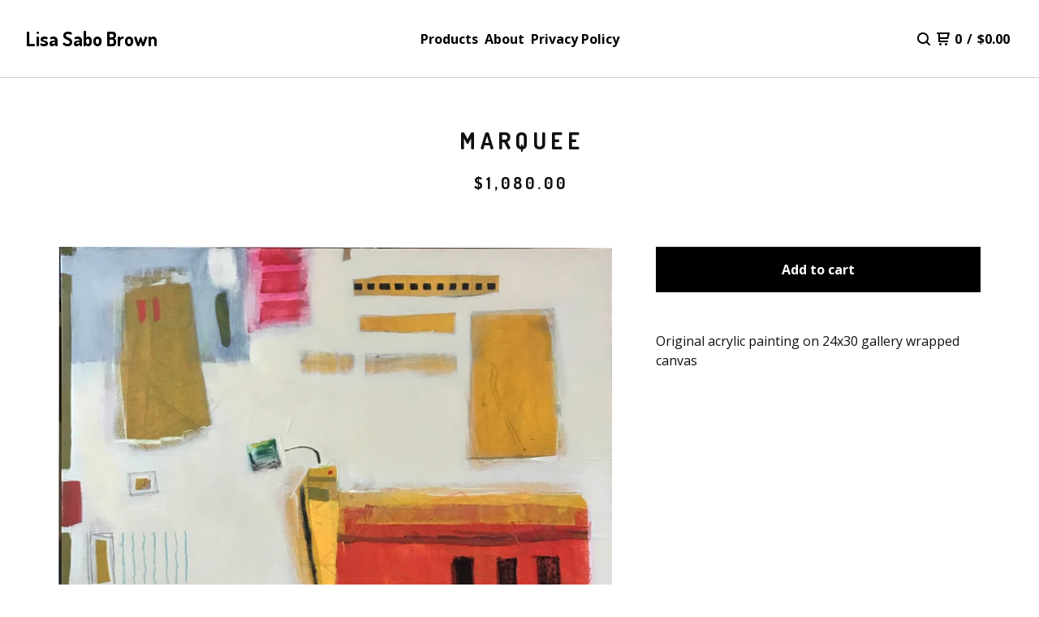

--- FILE ---
content_type: text/css; charset=utf-8
request_url: https://www.lisasabobrown.com/theme_stylesheets/219277221/1711551040/theme.css
body_size: 11813
content:
/*! PhotoSwipe main CSS by Dmytro Semenov | photoswipe.com */


.pswp {
  --pswp-bg: #000;
  --pswp-placeholder-bg: #222;
  

  --pswp-root-z-index: 100000;
  
  --pswp-preloader-color: rgba(79, 79, 79, 0.4);
  --pswp-preloader-color-secondary: rgba(255, 255, 255, 0.9);
  
  /* defined via js:
  --pswp-transition-duration: 333ms; */
  
  --pswp-icon-color: #fff;
  --pswp-icon-color-secondary: #4f4f4f;
  --pswp-icon-stroke-color: #4f4f4f;
  --pswp-icon-stroke-width: 2px;

  --pswp-error-text-color: var(--pswp-icon-color);
}


/*
	Styles for basic PhotoSwipe (pswp) functionality (sliding area, open/close transitions)
*/

.pswp {
	position: fixed;
	top: 0;
	left: 0;
	width: 100%;
	height: 100%;
	z-index: var(--pswp-root-z-index);
	display: none;
	touch-action: none;
	outline: 0;
	opacity: 0.003;
	contain: layout style size;
	-webkit-tap-highlight-color: rgba(0, 0, 0, 0);
}

/* Prevents focus outline on the root element,
  (it may be focused initially) */
.pswp:focus {
  outline: 0;
}

.pswp * {
  box-sizing: border-box;
}

.pswp img {
  max-width: none;
}

.pswp--open {
	display: block;
}

.pswp,
.pswp__bg {
	transform: translateZ(0);
	will-change: opacity;
}

.pswp__bg {
  opacity: 0.005;
	background: var(--pswp-bg);
}

.pswp,
.pswp__scroll-wrap {
	overflow: hidden;
}

.pswp__scroll-wrap,
.pswp__bg,
.pswp__container,
.pswp__item,
.pswp__content,
.pswp__img,
.pswp__zoom-wrap {
	position: absolute;
	top: 0;
	left: 0;
	width: 100%;
	height: 100%;
}

.pswp__img,
.pswp__zoom-wrap {
	width: auto;
	height: auto;
}

.pswp--click-to-zoom.pswp--zoom-allowed .pswp__img {
	cursor: -webkit-zoom-in;
	cursor: -moz-zoom-in;
	cursor: zoom-in;
}

.pswp--click-to-zoom.pswp--zoomed-in .pswp__img {
	cursor: move;
	cursor: -webkit-grab;
	cursor: -moz-grab;
	cursor: grab;
}

.pswp--click-to-zoom.pswp--zoomed-in .pswp__img:active {
  cursor: -webkit-grabbing;
  cursor: -moz-grabbing;
  cursor: grabbing;
}

/* :active to override grabbing cursor */
.pswp--no-mouse-drag.pswp--zoomed-in .pswp__img,
.pswp--no-mouse-drag.pswp--zoomed-in .pswp__img:active,
.pswp__img {
	cursor: -webkit-zoom-out;
	cursor: -moz-zoom-out;
	cursor: zoom-out;
}


/* Prevent selection and tap highlights */
.pswp__container,
.pswp__img,
.pswp__button,
.pswp__counter {
	-webkit-user-select: none;
	-moz-user-select: none;
	-ms-user-select: none;
	user-select: none;
}

.pswp__item {
	/* z-index for fade transition */
	z-index: 1;
	overflow: hidden;
}

.pswp__hidden {
	display: none !important;
}

/* Allow to click through pswp__content element, but not its children */
.pswp__content {
  pointer-events: none;
}
.pswp__content > * {
  pointer-events: auto;
}


/*

  PhotoSwipe UI

*/

/*
	Error message appears when image is not loaded
	(JS option errorMsg controls markup)
*/
.pswp__error-msg-container {
  display: grid;
}
.pswp__error-msg {
	margin: auto;
	font-size: 1em;
	line-height: 1;
	color: var(--pswp-error-text-color);
}

/*
class pswp__hide-on-close is applied to elements that
should hide (for example fade out) when PhotoSwipe is closed
and show (for example fade in) when PhotoSwipe is opened
 */
.pswp .pswp__hide-on-close {
	opacity: 0.005;
	will-change: opacity;
	transition: opacity var(--pswp-transition-duration) cubic-bezier(0.4, 0, 0.22, 1);
	z-index: 10; /* always overlap slide content */
	pointer-events: none; /* hidden elements should not be clickable */
}

/* class pswp--ui-visible is added when opening or closing transition starts */
.pswp--ui-visible .pswp__hide-on-close {
	opacity: 1;
	pointer-events: auto;
}

/* <button> styles, including css reset */
.pswp__button {
	position: relative;
	display: block;
	width: 50px;
	height: 60px;
	padding: 0;
	margin: 0;
	overflow: hidden;
	cursor: pointer;
	background: none;
	border: 0;
	box-shadow: none;
	opacity: 0.85;
	-webkit-appearance: none;
	-webkit-touch-callout: none;
}

.pswp__button:hover,
.pswp__button:active,
.pswp__button:focus {
  transition: none;
  padding: 0;
  background: none;
  border: 0;
  box-shadow: none;
  opacity: 1;
}

.pswp__button:disabled {
  opacity: 0.3;
  cursor: auto;
}

.pswp__icn {
  fill: var(--pswp-icon-color);
  color: var(--pswp-icon-color-secondary);
}

.pswp__icn {
  position: absolute;
  top: 14px;
  left: 9px;
  width: 32px;
  height: 32px;
  overflow: hidden;
  pointer-events: none;
}

.pswp__icn-shadow {
  stroke: var(--pswp-icon-stroke-color);
  stroke-width: var(--pswp-icon-stroke-width);
  fill: none;
}

.pswp__icn:focus {
	outline: 0;
}

/*
	div element that matches size of large image,
	large image loads on top of it,
	used when msrc is not provided
*/
div.pswp__img--placeholder,
.pswp__img--with-bg {
	background: var(--pswp-placeholder-bg);
}

.pswp__top-bar {
	position: absolute;
	left: 0;
	top: 0;
	width: 100%;
	height: 60px;
	display: flex;
  flex-direction: row;
  justify-content: flex-end;
	z-index: 10;

	/* allow events to pass through top bar itself */
	pointer-events: none !important;
}
.pswp__top-bar > * {
  pointer-events: auto;
  /* this makes transition significantly more smooth,
     even though inner elements are not animated */
  will-change: opacity;
}


/*

  Close button

*/
.pswp__button--close {
  margin-right: 6px;
}


/*

  Arrow buttons

*/
.pswp__button--arrow {
  position: absolute;
  top: 0;
  width: 75px;
  height: 100px;
  top: 50%;
  margin-top: -50px;
}

.pswp__button--arrow:disabled {
  display: none;
  cursor: default;
}

.pswp__button--arrow .pswp__icn {
  top: 50%;
  margin-top: -30px;
  width: 60px;
  height: 60px;
  background: none;
  border-radius: 0;
}

.pswp--one-slide .pswp__button--arrow {
  display: none;
}

/* hide arrows on touch screens */
.pswp--touch .pswp__button--arrow {
  visibility: hidden;
}

/* show arrows only after mouse was used */
.pswp--has_mouse .pswp__button--arrow {
  visibility: visible;
}

.pswp__button--arrow--prev {
  right: auto;
  left: 0px;
}

.pswp__button--arrow--next {
  right: 0px;
}
.pswp__button--arrow--next .pswp__icn {
  left: auto;
  right: 14px;
  /* flip horizontally */
  transform: scale(-1, 1);
}

/*

  Zoom button

*/
.pswp__button--zoom {
  display: none;
}

.pswp--zoom-allowed .pswp__button--zoom {
  display: block;
}

/* "+" => "-" */
.pswp--zoomed-in .pswp__zoom-icn-bar-v {
  display: none;
}


/*

  Loading indicator

*/
.pswp__preloader {
  position: relative;
  overflow: hidden;
  width: 50px;
  height: 60px;
  margin-right: auto;
}

.pswp__preloader .pswp__icn {
  opacity: 0;
  transition: opacity 0.2s linear;
  animation: pswp-clockwise 600ms linear infinite;
}

.pswp__preloader--active .pswp__icn {
  opacity: 0.85;
}

@keyframes pswp-clockwise {
  0% { transform: rotate(0deg); }
  100% { transform: rotate(360deg); }
}


/*

  "1 of 10" counter

*/
.pswp__counter {
  height: 30px;
  margin-top: 15px;
  margin-inline-start: 20px;
  font-size: 14px;
  line-height: 30px;
  color: var(--pswp-icon-color);
  text-shadow: 1px 1px 3px var(--pswp-icon-color-secondary);
  opacity: 0.85;
}

.pswp--one-slide .pswp__counter {
  display: none;
}
.splide__container{box-sizing:border-box;position:relative}.splide__list{backface-visibility:hidden;display:-ms-flexbox;display:flex;height:100%;margin:0!important;padding:0!important}.splide.is-initialized:not(.is-active) .splide__list{display:block}.splide__pagination{-ms-flex-align:center;align-items:center;display:-ms-flexbox;display:flex;-ms-flex-wrap:wrap;flex-wrap:wrap;-ms-flex-pack:center;justify-content:center;margin:0;pointer-events:none}.splide__pagination li{display:inline-block;line-height:1;list-style-type:none;margin:0;pointer-events:auto}.splide:not(.is-overflow) .splide__pagination{display:none}.splide__progress__bar{width:0}.splide{position:relative;visibility:hidden}.splide.is-initialized,.splide.is-rendered{visibility:visible}.splide__slide{backface-visibility:hidden;box-sizing:border-box;-ms-flex-negative:0;flex-shrink:0;list-style-type:none!important;margin:0;position:relative}.splide__slide img{vertical-align:bottom}.splide__spinner{animation:splide-loading 1s linear infinite;border:2px solid #999;border-left-color:transparent;border-radius:50%;bottom:0;contain:strict;display:inline-block;height:20px;left:0;margin:auto;position:absolute;right:0;top:0;width:20px}.splide__sr{clip:rect(0 0 0 0);border:0;height:1px;margin:-1px;overflow:hidden;padding:0;position:absolute;width:1px}.splide__toggle.is-active .splide__toggle__play,.splide__toggle__pause{display:none}.splide__toggle.is-active .splide__toggle__pause{display:inline}.splide__track{overflow:hidden;position:relative;z-index:0}@keyframes splide-loading{0%{transform:rotate(0)}to{transform:rotate(1turn)}}.splide__track--draggable{-webkit-touch-callout:none;-webkit-user-select:none;-ms-user-select:none;user-select:none}.splide__track--fade>.splide__list>.splide__slide{margin:0!important;opacity:0;z-index:0}.splide__track--fade>.splide__list>.splide__slide.is-active{opacity:1;z-index:1}.splide--rtl{direction:rtl}.splide__track--ttb>.splide__list{display:block}.splide__arrow{-ms-flex-align:center;align-items:center;background:#ccc;border:0;border-radius:50%;cursor:pointer;display:-ms-flexbox;display:flex;height:2em;-ms-flex-pack:center;justify-content:center;opacity:.7;padding:0;position:absolute;top:50%;transform:translateY(-50%);width:2em;z-index:1}.splide__arrow svg{fill:#000;height:1.2em;width:1.2em}.splide__arrow:hover:not(:disabled){opacity:.9}.splide__arrow:disabled{opacity:.3}.splide__arrow:focus-visible{outline:3px solid #0bf;outline-offset:3px}.splide__arrow--prev{left:1em}.splide__arrow--prev svg{transform:scaleX(-1)}.splide__arrow--next{right:1em}.splide.is-focus-in .splide__arrow:focus{outline:3px solid #0bf;outline-offset:3px}.splide__pagination{bottom:.5em;left:0;padding:0 1em;position:absolute;right:0;z-index:1}.splide__pagination__page{background:#ccc;border:0;border-radius:50%;display:inline-block;height:8px;margin:3px;opacity:.7;padding:0;position:relative;transition:transform .2s linear;width:8px}.splide__pagination__page.is-active{background:#fff;transform:scale(1.4);z-index:1}.splide__pagination__page:hover{cursor:pointer;opacity:.9}.splide__pagination__page:focus-visible{outline:3px solid #0bf;outline-offset:3px}.splide.is-focus-in .splide__pagination__page:focus{outline:3px solid #0bf;outline-offset:3px}.splide__progress__bar{background:#ccc;height:3px}.splide__slide{-webkit-tap-highlight-color:rgba(0,0,0,0)}.splide__slide:focus{outline:0}@supports(outline-offset:-3px){.splide__slide:focus-visible{outline:3px solid #0bf;outline-offset:-3px}}@media screen and (-ms-high-contrast:none){.splide__slide:focus-visible{border:3px solid #0bf}}@supports(outline-offset:-3px){.splide.is-focus-in .splide__slide:focus{outline:3px solid #0bf;outline-offset:-3px}}@media screen and (-ms-high-contrast:none){.splide.is-focus-in .splide__slide:focus{border:3px solid #0bf}.splide.is-focus-in .splide__track>.splide__list>.splide__slide:focus{border-color:#0bf}}.splide__toggle{cursor:pointer}.splide__toggle:focus-visible{outline:3px solid #0bf;outline-offset:3px}.splide.is-focus-in .splide__toggle:focus{outline:3px solid #0bf;outline-offset:3px}.splide__track--nav>.splide__list>.splide__slide{border:3px solid transparent;cursor:pointer}.splide__track--nav>.splide__list>.splide__slide.is-active{border:3px solid #000}.splide__arrows--rtl .splide__arrow--prev{left:auto;right:1em}.splide__arrows--rtl .splide__arrow--prev svg{transform:scaleX(1)}.splide__arrows--rtl .splide__arrow--next{left:1em;right:auto}.splide__arrows--rtl .splide__arrow--next svg{transform:scaleX(-1)}.splide__arrows--ttb .splide__arrow{left:50%;transform:translate(-50%)}.splide__arrows--ttb .splide__arrow--prev{top:1em}.splide__arrows--ttb .splide__arrow--prev svg{transform:rotate(-90deg)}.splide__arrows--ttb .splide__arrow--next{bottom:1em;top:auto}.splide__arrows--ttb .splide__arrow--next svg{transform:rotate(90deg)}.splide__pagination--ttb{bottom:0;display:-ms-flexbox;display:flex;-ms-flex-direction:column;flex-direction:column;left:auto;padding:1em 0;right:.5em;top:0}
*, *::before, *::after {
  box-sizing: border-box;
}

* {
  margin: 0;
  padding: 0;
  border: 0;
}

body {
  line-height: 1.5;
  -webkit-font-smoothing: antialiased;
}

img, picture, video, canvas, svg, iframe, embed, audio {
  display: block;
  max-width: 100%;
}

input, button, textarea, select {
  -webkit-appearance: none;
  -moz-appearance: none;
  appearance: none;
  border: 0;
  border-radius: 0;
  background: none;
  color: inherit;
  font: inherit;
}

button {
  cursor: pointer;
}

p, h1, h2, h3, h4, h5, h6 {
  overflow-wrap: break-word;
}

ol, ul {
  list-style: none;
}

html, body {
  height: 100%;
  min-height: 100%;
  position: relative;
}

body {
  display: -webkit-flex;
  display: flex;
  -webkit-flex-direction: column;
  flex-direction: column;
  background: var(--background-color);
  color: var(--text-color);
  font: normal 100%/1.5 var(--text-font);
  -webkit-font-smoothing: antialiased;
}
body.overlay-open {
  overflow: hidden;
}

header {
  transition: background 0.1s ease-in;
}
header a, header button {
  transition: color 0.1s ease-in-out;
}
header a:after {
  transition: background 0.1s ease-in-out;
}
header svg {
  transition: fill 0.1s ease-in-out;
}

a {
  color: var(--link-color);
  text-decoration: none;
}
a:hover, a:focus {
  color: var(--link-hover-color);
}

.button {
  font-size: 16px;
  line-height: 24px;
  font-size: 1rem;
  line-height: 1.5rem;
  transition: background 0.2s ease-in-out;
  background-color: var(--button-background-color);
  color: var(--button-text-color);
  display: inline-block;
  font-weight: 600;
  height: 56px;
  line-height: 56px;
  margin: 0;
  padding: 0 16px;
  text-align: center;
  text-decoration: none;
  white-space: nowrap;
  width: 100%;
}
.button.minimal-button {
  background: none;
  color: var(--text-color);
  border: none;
  font-size: 15px;
  padding: 0;
  width: auto;
}
.button.minimal-button:not(:disabled):hover, .button.minimal-button:not(:disabled):active, .button.minimal-button:not(:disabled):focus {
  transform: none;
  box-shadow: none;
  background: none;
  text-decoration: underline;
}
.button:not(:disabled):hover, .button:not(:disabled):active, .button:not(:disabled):focus {
  background-color: var(--button-background-hover-color);
}
.button:disabled, .button.disabled {
  cursor: not-allowed;
  opacity: 0.6;
}

a[href], label[for], select, button, .pointer {
  cursor: pointer;
}

input, textarea {
  font-size: 16px;
  line-height: 24px;
  font-size: 1rem;
  line-height: 1.5rem;
  background-color: rgba(255, 255, 255, 0);
  border: 1px solid var(--text-color);
  color: var(--text-color);
  margin: 0;
  padding: 8px;
}

.select {
  border: 1px solid var(--text-color);
  color: var(--text-color);
  height: 52px;
  margin-bottom: 16px;
  position: relative;
}
.select select {
  height: 100%;
  padding: 0 55px 0 12px;
  position: relative;
  width: 100%;
  z-index: 2;
}
.select select option {
  color: #000;
  background: #FFF;
}
.select select::-ms-expand {
  display: none;
}
.select svg {
  fill: currentColor;
  height: 14px;
  position: absolute;
  right: 16px;
  top: 50%;
  transform: translateY(-50%);
  width: 14px;
  z-index: 1;
}

h1, h2, h3, h4, h5, h6 {
  font-family: var(--header-font);
  text-transform: uppercase;
  letter-spacing: 0.2em;
  text-indent: 0.2em;
}
@media only screen and (max-width: 800px) {
  h1, h2, h3, h4, h5, h6 {
    letter-spacing: 0.1em;
    text-indent: 0.1em;
    white-space: normal;
  }
}

cite {
  font-style: normal;
}

h1 {
  font-size: 28px;
  line-height: 42px;
  font-size: 1.75rem;
  line-height: 2.625rem;
}

h2 {
  font-size: 24px;
  line-height: 36px;
  font-size: 1.5rem;
  line-height: 2.25rem;
}

h3 {
  font-size: 20px;
  line-height: 30px;
  font-size: 1.25rem;
  line-height: 1.875rem;
}

h4 {
  font-size: 16px;
  line-height: 24px;
  font-size: 1rem;
  line-height: 1.5rem;
}

h5 {
  font-size: 12px;
  line-height: 18px;
  font-size: 0.75rem;
  line-height: 1.125rem;
}

h6 {
  font-size: 12px;
  line-height: 18px;
  font-size: 0.75rem;
  line-height: 1.125rem;
}

.errors {
  background: var(--error-background-color);
  color: var(--error-text-color);
  list-style-type: none;
  text-align: center;
  padding: 16px;
  margin-bottom: 32px;
}

:root {
  --border-radius: 0px;
  --header-height: 96px;
  --border-color: rgba(var(--text-color-rgb), .2);
  --background-color: #ffffff;
  --header-background-color: #ffffff;
  --header-text-color: rgba(var(--header-text-color-rgb), 1);
  --header-text-hover-color: rgba(var(--header-text-color-rgb), .75);
  --welcome-text-color: #ffffff;
  --text-color: #111111;
  --link-color: #444444;
  --link-hover-color: #1b1b1b;
  --error-text-color: #FFFFFF;
  --error-background-color: #851106;
  --overlay-background-color: #000000;
  --button-text-color: #FFFFFF;
  --button-background-color: #000000;
  --button-background-hover-color: #333333;
  --announcement-text-color: #FFFFFF;
  --announcement-background-color: #000000;
  --header-font: "Dosis", sans-serif;
  --text-font: "Open Sans", sans-serif;
}

a.skip-link {
  transition: top 0.2s ease;
  background: var(--background-color);
  border: 1px solid var(--text-color);
  color: var(--text-color);
  left: 25px;
  padding: 15px 20px;
  position: absolute;
  text-decoration: underline;
  top: -150px;
  z-index: 100;
}
a.skip-link:focus {
  top: 20px;
}

header {
  display: grid;
  grid-template-columns: 1fr 50% 1fr;
  -webkit-flex-shrink: 0;
  flex-shrink: 0;
  border-bottom: 1px solid transparent;
  font-family: var(--text-font);
  font-weight: 600;
  height: var(--header-height);
  gap: 16px;
  padding: 0 32px;
  margin-top: 0;
  width: 100%;
  z-index: 99;
}
@media only screen and (max-width: 800px) {
  header {
    grid-template-columns: auto 1fr;
  }
}
header.fixed {
  position: fixed;
  top: 0;
  left: 0;
}
header a:after {
  background: transparent;
  bottom: 2px;
  content: " ";
  left: 4px;
  height: 1px;
  position: absolute;
  width: calc(100% - 8px);
}
header a, header button {
  display: -webkit-flex;
  display: flex;
  -webkit-align-items: center;
  align-items: center;
  color: var(--welcome-text-color);
  position: relative;
}
header a:hover, header a:focus, header button:hover, header button:focus {
  color: var(--welcome-text-color);
}
header a:hover:after, header button:hover:after {
  background: var(--welcome-text-color);
}
@media screen and (max-width: 800px) {
  header {
    padding: 0 16px;
  }
}
header.background_overlay, header.page {
  background-color: var(--header-background-color);
  border-bottom: 1px solid var(--border-color);
}
header.background_overlay a, header.background_overlay button, header.page a, header.page button {
  color: var(--header-text-color);
}
header.background_overlay a:hover, header.background_overlay button:hover, header.page a:hover, header.page button:hover {
  color: var(--header-text-hover-color);
}
header.background_overlay a:hover:after, header.background_overlay button:hover:after, header.page a:hover:after, header.page button:hover:after {
  background: var(--header-text-hover-color);
}
header .logo {
  font-size: 24px;
  line-height: 36px;
  font-size: 1.5rem;
  line-height: 2.25rem;
  line-height: 2rem;
  display: inline-flex;
  align-items: center;
  font-family: var(--header-font);
  text-align: left;
}
@media only screen and (max-width: 800px) {
  header .logo {
    font-size: 18px;
    line-height: 27px;
    font-size: 1.125rem;
    line-height: 1.6875rem;
    line-height: 1.5rem;
  }
}
header .logo a {
  max-width: 500px;
  width: auto;
}
header .logo a:after {
  content: none !important;
}
header .logo.image img {
  display: block;
  max-height: 100%;
  max-width: 100%;
}
header .logo.image a {
  height: 66px;
  max-width: 208px;
}
header .sections {
  display: -webkit-flex;
  display: flex;
  -webkit-align-items: center;
  align-items: center;
  -webkit-justify-content: center;
  justify-content: center;
  padding: 0 32px;
  position: relative;
}
@media only screen and (max-width: 800px) {
  header .sections {
    display: none;
  }
}
header .sections .navigation {
  display: -webkit-flex;
  display: flex;
  -webkit-align-items: center;
  align-items: center;
  flex-wrap: wrap;
  justify-content: center;
  list-style: none;
  column-gap: 32px;
  row-gap: 4px;
  margin: 0;
  padding: 0;
}
header .sections .navigation li {
  display: block;
}
header .sections .navigation li a {
  padding: 2px 4px;
  position: relative;
  text-align: center;
}

.utility {
  display: -webkit-flex;
  display: flex;
  -webkit-justify-content: flex-end;
  justify-content: flex-end;
  position: relative;
  white-space: nowrap;
}
.utility ul {
  display: -webkit-flex;
  display: flex;
  -webkit-align-items: center;
  align-items: center;
  list-style: none;
  margin: 0;
  padding: 0;
  gap: 32px;
}
@media screen and (max-width: 800px) {
  .utility ul {
    gap: 21.33333px;
  }
}
.utility ul li {
  flex-shrink: 0;
}
.utility ul li:last-child {
  display: none;
}
@media screen and (max-width: 800px) {
  .utility ul li:last-child {
    display: block;
  }
}
.utility ul li a {
  padding: 4px;
}
.utility ul li button {
  display: -webkit-flex;
  display: flex;
  -webkit-align-items: center;
  align-items: center;
  -webkit-justify-content: center;
  justify-content: center;
  padding: 8px 4px !important;
  width: auto;
  height: auto;
}
.utility ul li.cart .cart-link > span {
  margin-left: 6px;
}
@media screen and (max-width: 800px) {
  .utility ul li.cart .desktop {
    display: none;
  }
}

.content {
  -webkit-flex: 1;
  flex: 1;
  margin: 0 auto;
  max-width: 1264px;
  padding-bottom: 64px;
  padding-top: 56px;
  position: relative;
  width: 100%;
}
@media only screen and (max-width: 800px) {
  .content {
    padding-bottom: 32px;
    padding-top: 32px;
  }
}
.content.no-featured-products {
  padding: 0;
}
.content h1 {
  color: var(--text-color);
  display: block;
  margin: 0 auto;
  text-align: center;
}
.content h1.bottom-margin {
  margin-bottom: 32px;
}
.content .subheader {
  padding: 0 32px 32px 32px;
  margin: 32px auto 0 auto;
}
@media only screen and (max-width: 800px) {
  .content .subheader {
    margin: 16px auto 0 auto;
  }
}
.content .subheader p {
  text-align: center;
  max-width: 800px;
  margin: 0 auto;
}

.social_icons {
  display: -webkit-flex;
  display: flex;
  gap: 16px;
  list-style: none;
  margin: 0;
  padding: 0;
  flex-wrap: wrap;
  justify-content: center;
}
@media screen and (max-width: 800px) {
  .social_icons {
    gap: 8px;
  }
}
.social_icons a {
  display: flex;
  align-items: center;
  justify-content: center;
  flex-shrink: 0;
  width: 36px;
  height: 36px;
}
.social_icons a svg {
  fill: currentColor;
  height: 22px;
  width: 22px;
}
.social_icons a svg.tumblr-icon {
  width: 14px;
}

footer {
  -webkit-flex-shrink: 0;
  flex-shrink: 0;
  -webkit-align-items: center;
  align-items: center;
  -webkit-justify-content: center;
  justify-content: center;
  flex-direction: column;
  display: flex;
  border-top: 1px solid var(--border-color);
  position: relative;
  padding: 64px;
  gap: 48px;
}
@media screen and (max-width: 800px) {
  footer {
    padding: 48px 32px;
  }
}
footer .bigcartel-credit {
  font-size: 14px;
  line-height: 1em;
  -webkit-align-items: center;
  align-items: center;
  -webkit-justify-content: center;
  justify-content: center;
  display: inline-flex;
  gap: 8px;
  outline-offset: 4px;
  padding: 2px 0;
}
footer .bigcartel-credit__text {
  position: relative;
}
footer .bigcartel-credit__lockup {
  display: block;
  fill: currentColor;
  padding-top: 1px;
  width: 80px;
}
footer ul {
  display: -webkit-flex;
  display: flex;
  -webkit-justify-content: center;
  justify-content: center;
  list-style: none;
  margin: 0;
  padding: 0;
  column-gap: 28px;
  row-gap: 12px;
}
footer .footernav ul {
  max-width: 800px;
  flex-wrap: wrap;
}
footer .footernav ul a {
  padding: 4px;
}
footer .footernav ul a:hover {
  text-decoration: underline;
  text-underline-offset: 2px;
}

.blur-up {
  transition: filter 0.2s ease;
  filter: blur(5px);
  transform: translate3d(0, 0, 0);
}
.blur-up.lazyloaded {
  filter: blur(0);
}

.sr-only {
  border: 0;
  clip: rect(0 0 0 0);
  height: 1px;
  margin: -1px;
  overflow: hidden;
  padding: 0;
  position: absolute;
  width: 1px;
}

.centered-message {
  text-align: center;
}

.alert-message {
  font-weight: normal;
  text-align: center;
}
.alert-message a {
  text-decoration: underline;
}

.announcement-message {
  background-color: var(--announcement-background-color);
  color: var(--announcement-text-color);
  display: none;
  font-size: 0.925em;
  padding: 12px 144px;
  position: relative;
  text-align: center;
  width: 100%;
  z-index: 1;
}
@media screen and (max-width: 1024px) {
  .announcement-message {
    padding: 16px 88px;
  }
}
.announcement-message.visible {
  display: block;
}
.announcement-message__close-button {
  transform: translateY(-50%);
  transition: none;
  display: -webkit-flex;
  display: flex;
  -webkit-align-items: center;
  align-items: center;
  -webkit-justify-content: center;
  justify-content: center;
  color: var(--announcement-text-color);
  height: 32px;
  padding: 0;
  position: absolute;
  right: 16px;
  top: 50%;
  width: 32px;
}
@media screen and (max-width: 800px) {
  .announcement-message__close-button {
    right: 8px;
  }
}
.announcement-message__close-icon {
  height: 14px;
  width: 14px;
}

@-webkit-keyframes welcome-text {
  0% {
    opacity: 0;
  }
  100% {
    transform: none;
    opacity: 1;
  }
}
@keyframes welcome-text {
  0% {
    opacity: 0;
  }
  100% {
    transform: none;
    opacity: 1;
  }
}
@-webkit-keyframes hide-welcome-text {
  0% {
    opacity: 1;
  }
  100% {
    opacity: 0;
  }
}
@keyframes hide-welcome-text {
  0% {
    opacity: 1;
  }
  100% {
    opacity: 0;
  }
}
.welcome_image {
  background: var(--header-background-color);
  color: var(--welcome-text-color);
  height: 100vh;
  height: 100svh;
  left: 0;
  position: relative;
  text-align: center;
  top: calc(var(--header-height) * -1);
  width: 100%;
  display: flex;
  align-items: center;
  z-index: 2;
  flex-shrink: 0;
  overflow: hidden;
}
.welcome_image .carousel {
  height: 100%;
}
.welcome_image .home-carousel {
  transition: opacity 0.3s ease-in;
  position: absolute;
  top: 0;
  left: 0;
  width: 100%;
  height: 100%;
  opacity: 0;
}
.welcome_image .home-carousel img {
  object-fit: cover;
  width: 100%;
  height: 100%;
}
.welcome_image .splide__pagination {
  bottom: 24px;
  z-index: 5;
  gap: 4px;
}
.welcome_image .splide__pagination li {
  height: 24px;
  width: 24px;
}
.welcome_image .splide__pagination button {
  background: transparent;
  border: 2px solid var(--welcome-text-color);
  cursor: pointer;
  height: 14px;
  margin: 8px;
  opacity: 0.5;
  width: 14px;
}
.welcome_image .splide__pagination button:hover {
  opacity: 1;
}
.welcome_image .splide__pagination button.is-active {
  background: var(--welcome-text-color);
  opacity: 1;
  transform: none;
}
.welcome_image .welcome_overlay {
  background-color: var(--overlay-background-color);
  content: "";
  height: 100%;
  position: absolute;
  top: 0;
  width: 100%;
  z-index: 1;
  opacity: .5;
  pointer-events: none;
}
.welcome_image .welcome_text {
  position: relative;
  animation: welcome-text ease-in 900ms forwards;
  padding: 0 20px;
  max-width: 1200px;
  margin: 0 auto;
  z-index: 2;
}
.welcome_image .welcome_text.fade_out {
  animation: hide-welcome-text ease-in 200ms forwards;
}
.welcome_image .welcome-subheader {
  font-family: var(--header-font);
  font-weight: 600;
  letter-spacing: 0.2em;
  line-height: 1.25em;
  margin-right: -0.2em;
  padding: 0 16px 24px 16px;
  text-transform: uppercase;
}
.welcome_image .welcome-subheader {
  font-size: 16px;
}
@media screen and (min-width: 320px) {
  .welcome_image .welcome-subheader {
    font-size: calc(16px + 4 * ((100vw - 320px) / 880));
  }
}
@media screen and (min-width: 1200px) {
  .welcome_image .welcome-subheader {
    font-size: 20px;
  }
}
@media only screen and (max-width: 800px) {
  .welcome_image .welcome-subheader {
    letter-spacing: 0.1em;
    margin-right: -0.1em;
  }
}
.welcome_image .welcome-header {
  font-family: var(--header-font);
  font-weight: bold;
  letter-spacing: 0.2em;
  line-height: 1.3em;
  margin: 0 -0.2em 24px 0;
  text-transform: uppercase;
}
.welcome_image .welcome-header {
  font-size: 20px;
}
@media screen and (min-width: 320px) {
  .welcome_image .welcome-header {
    font-size: calc(20px + 40 * ((100vw - 320px) / 880));
  }
}
@media screen and (min-width: 1200px) {
  .welcome_image .welcome-header {
    font-size: 60px;
  }
}
@media only screen and (max-width: 800px) {
  .welcome_image .welcome-header {
    letter-spacing: 0.1em;
    padding: 0 16px;
    white-space: normal;
  }
}
.welcome_image a.welcome_button {
  transition: background 0.2s linear, border 0.2s linear;
  border: 1px solid var(--welcome-text-color);
  background: transparent;
  color: var(--welcome-text-color);
  height: auto;
  display: inline-flex;
  padding: 16px 32px;
  width: auto;
}
.welcome_image a.welcome_button:hover, .welcome_image a.welcome_button:focus {
  border: 1px solid var(--button-background-hover-color);
  background: var(--button-background-hover-color);
  color: var(--button-text-color);
}

.welcome_image + main {
  margin-top: calc(var(--header-height) * -1);
}

a.button.view-all-products {
  border: 1px solid var(--link-color);
  color: var(--link-color);
  display: block;
  max-width: 240px;
  width: 48%;
  margin: 40px auto;
}
a.button.view-all-products:hover, a.button.view-all-products:focus {
  border-color: var(--link-hover-color);
  color: var(--link-hover-color);
}
@media screen and (max-width: 800px) {
  a.button.view-all-products {
    margin-top: 32px;
  }
}

#home h1 {
  margin-bottom:  48px ;
}

.maintenance-page {
  -webkit-align-items: center;
  align-items: center;
  padding: 100px 20px;
}
.maintenance-page h1 {
  margin-bottom: 16px;
}

.maintenance-content {
  display: -webkit-flex;
  display: flex;
  -webkit-align-items: center;
  align-items: center;
  -webkit-justify-content: center;
  justify-content: center;
  -webkit-flex-direction: column;
  flex-direction: column;
  font-size: 1.2em;
  padding: 32px 16px;
  max-width: 600px;
  min-height: 200px;
  text-align: center;
  width: 100%;
  gap: 32px;
}

.categories {
  display: -webkit-flex;
  display: flex;
  -webkit-align-items: center;
  align-items: center;
  -webkit-justify-content: center;
  justify-content: center;
  -webkit-flex-wrap: wrap;
  flex-wrap: wrap;
  gap: 4px;
  margin: 0 auto;
  max-width: 960px;
  text-align: center;
  padding: 0;
}
.categories li {
  display: inline-block;
  white-space: nowrap;
}
.categories li a {
  display: inline-block;
  padding: 2px 8px;
}
.categories li a:hover {
  text-decoration: underline;
}
.categories li:after {
  content: "/";
  display: inline-block;
  padding: 0 2px;
}
.categories li:last-child:after {
  content: "";
  padding: 0;
}

.product-list-container {
  margin: 0 6%;
}
@media screen and (max-width: 1024px) {
  .product-list-container {
    margin: 0 32px;
  }
}
@media screen and (max-width: 800px) {
  .product-list-container {
    margin: 0 24px;
  }
}

.product-list {
  display: -webkit-flex;
  display: flex;
  -webkit-flex-wrap: wrap;
  flex-wrap: wrap;
  -webkit-justify-content: flex-start;
  justify-content: flex-start;
  margin: 0 -3%;
}
.product-list.justify-center {
  -webkit-justify-content: center;
  justify-content: center;
}
@media screen and (max-width: 1024px) {
  .product-list {
    margin: 0 -24px;
  }
}
@media screen and (max-width: 800px) {
  .product-list {
    margin: 0 -16px;
  }
}

.product-list-thumb {
  color: var(--link-color);
  display: block;
  font-size: 0;
  padding: 16px 3%;
  padding-bottom: 32px;
  position: relative;
  text-align: center;
  vertical-align: middle;
  width: calc(100% / 3);
  word-break: break-word;
}
@media screen and (max-width: 1024px) {
  .product-list-thumb {
    padding: 16px;
    padding-bottom: 32px;
    width: calc(100% / 2);
  }
}
@media screen and (max-width: 800px) {
  .product-list-thumb {
    padding: 8px;
  }
}

.product-list-link {
  transition: color 0.2s ease;
  color: var(--link-color);
  text-decoration: none;
}
.product-list-link:hover, .product-list-link:focus {
  color: var(--link-hover-color);
  text-decoration: none;
}
.product-list-link:hover .product-list-thumb-name, .product-list-link:hover .product-list-thumb-price, .product-list-link:focus .product-list-thumb-name, .product-list-link:focus .product-list-thumb-price {
  color: var(--link-hover-color);
}

.product-list-image-container {
  overflow: hidden;
  position: relative;
}
.product-list-image-container.product-list-image-container-default:before {
  display: none;
}
.product-list-image-container:before {
  display: block;
  width: 100%;
  content: "";
  padding-bottom: 100%;
  height: 0;
}

.product-list-image {
  position: absolute;
  display: block;
  top: 0;
  left: 0;
  width: 100%;
  height: 100%;
}
.product-list-image.grid-default {
  position: relative;
}
.product-list-image.grid-cover {
  object-fit: cover;
}
.product-list-image.grid-contain {
  object-fit: contain;
}

.product-list-thumb-info {
  font-size: 16px;
  line-height: 1.25em;
  padding: 16px 0;
  position: relative;
}

.product-list-thumb-name {
  transition: color 0.2s ease;
  color: var(--link-color);
  font-weight: bold;
  overflow-wrap: break-word;
  position: relative;
}

.product-list-thumb-price {
  transition: color 0.2s ease;
  color: var(--text-color);
  margin-top: 6px;
}

.product-list-thumb-status {
  color: var(--link-color);
  display: inline-block;
  font-style: italic;
  font-weight: normal;
}

.pagination {
  display: -webkit-flex;
  display: flex;
  -webkit-flex-direction: row;
  flex-direction: row;
  -webkit-justify-content: space-between;
  justify-content: space-between;
  -webkit-align-items: center;
  align-items: center;
  border-top: 1px solid var(--border-color);
  font-family: var(--header-font);
  line-height: 40px;
  margin: 0 auto 32px auto;
  max-width: 640px;
  padding-top: 32px;
  text-transform: uppercase;
}
@media screen and (max-width: 1024px) {
  .pagination {
    font-size: 15px;
    padding: 16px;
  }
}

@media screen and (min-width: 501px) {
  .pagination-caption {
    display: none;
  }
}
.page-numbers {
  display: -webkit-flex;
  display: flex;
  -webkit-flex-wrap: wrap;
  flex-wrap: wrap;
  -webkit-justify-content: center;
  justify-content: center;
  margin: 0 20px;
}
@media screen and (max-width: 500px) {
  .page-numbers {
    display: none;
  }
}
.page-numbers .previous, .page-numbers .next {
  display: none;
}
.page-numbers > a, .page-numbers > span {
  display: -webkit-flex;
  display: flex;
  -webkit-align-items: center;
  align-items: center;
  -webkit-justify-content: center;
  justify-content: center;
  background: var(--background-color);
  border-radius: 0;
  border: 1px solid transparent;
  color: var(--link-color);
  text-align: center;
  height: 40px;
  margin-right: 8px;
  order: 1;
  position: relative;
  text-decoration: none;
  width: 40px;
}
.page-numbers > a.current, .page-numbers > span.current {
  border: 1px solid var(--link-hover-color);
  color: var(--link-hover-color);
}
.page-numbers > a.disabled, .page-numbers > span.disabled {
  cursor: not-allowed;
  opacity: 0.4;
}
.page-numbers > a:hover, .page-numbers > a:focus {
  color: var(--link-hover-color);
  text-decoration: underline;
}

.page-link {
  display: -webkit-flex;
  display: flex;
  -webkit-align-items: center;
  align-items: center;
  color: var(--link-color);
  line-height: 40px;
  text-align: center;
  height: 40px;
  padding: 0;
  position: relative;
  text-decoration: none;
}
.page-link:not(.disabled):hover, .page-link:not(.disabled):focus {
  background: none;
  color: var(--link-hover-color);
  text-decoration: underline;
}
.page-link:not(.disabled):hover svg, .page-link:not(.disabled):focus svg {
  fill: var(--link-hover-color);
}
.page-link.next-page-link span {
  margin-right: 5px;
}
.page-link.previous-page-link span {
  margin-left: 5px;
}
.page-link.previous-page-link svg {
  transform: rotate(-180deg);
}
.page-link.disabled {
  cursor: not-allowed;
  opacity: 0;
  visibility: hidden;
}
.page-link svg {
  display: block;
  fill: var(--link-color);
  height: 12px;
  width: 12px;
}

.no_results {
  text-align: center;
  margin-bottom: 128px;
}

#product .content {
  max-width: 1200px;
}

.product-container {
  padding-left: 32px;
  padding-right: 32px;
}
.product-container:after {
  content: "";
  display: table;
  clear: both;
}
@media screen and (max-width: 800px) {
  .product-container {
    padding-left: 16px;
    padding-right: 16px;
  }
}
.product-container h1 {
  margin-bottom: 16px;
}
.product-container .product-subheader {
  font-size: 20px;
  line-height: 30px;
  font-size: 1.25rem;
  line-height: 1.875rem;
  font-weight: bold;
  font-family: var(--header-font);
  text-transform: uppercase;
  letter-spacing: 0.2em;
  text-indent: 0.2em;
  margin: 16px auto 64px auto;
  padding: 0;
  text-align: center;
}
@media only screen and (max-width: 800px) {
  .product-container .product-subheader {
    margin: 16px auto 16px auto;
  }
}
.product-container .product-subheader em {
  font-style: normal;
  color: var(--link-color);
}

.product-details {
  font-size: 16px;
  line-height: 24px;
  font-size: 1rem;
  line-height: 1.5rem;
  float: right;
  margin: 0 0 64px;
  padding-left: 32px;
  width: 38%;
  text-align: left;
}
@media screen and (max-width: 1024px) {
  .product-details {
    width: 45%;
  }
}
@media only screen and (max-width: 800px) {
  .product-details {
    float: none;
    margin-bottom: 32px;
    padding-left: 0;
    width: 100%;
  }
}

.product-description a {
  text-decoration: underline;
}
.product-description p {
  margin: revert;
}
.product-description > :first-child {
  margin-top: 0;
}
.product-description > :last-child {
  margin-bottom: 0;
}
.product-description ol, .product-description ul {
  margin: 1em;
}
.product-description ul {
  list-style: disc;
}
.product-description ol {
  list-style: decimal;
}

.product-availability {
  margin: 0 0 16px 0;
  padding: 0;
}
.product-availability--option {
  font-size: 14px;
  line-height: 21px;
  font-size: 0.875rem;
  line-height: 1.3125rem;
  border: 1px solid var(--border-color);
  border-width: 1px 1px 0 1px;
  height: 48px;
  display: flex;
  gap: 16px;
  align-items: center;
  justify-content: flex-start;
  padding: 8px 12px;
  position: relative;
  width: 100%;
}
.product-availability--option:last-child {
  border-width: 1px;
}
.product-availability--bar {
  position: absolute;
  top: 0;
  left: 0;
  height: 100%;
  background: rgba(var(--text-color-rgb),.08);
  pointer-events: none;
  opacity: 0.5;
  z-index: 1;
}
.product-availability--option-name {
  z-index: 2;
  color: var(--text-color);
}
.product-availability .sold_out_text {
  margin-left: auto;
}

ul.product-share-buttons {
  display: flex;
  align-items: center;
  justify-content: center;
  gap: 24px;
  margin: 0;
}
ul.product-share-buttons li a {
  display: block;
  height: 24px;
  width: 24px;
}
ul.product-share-buttons .share-pinterest a {
  cursor: pointer;
  position: relative;
}
ul.product-share-buttons .share-pinterest a:after {
  content: "";
  position: absolute;
  top: 0;
  right: 0;
  bottom: 0;
  left: 0;
}

.product-artists {
  font-family: var(--header-font);
  letter-spacing: 0.1em;
  text-transform: uppercase;
  margin: 32px 0;
}
.product-artists a {
  font-weight: bold;
}

.product-images {
  float: left;
  margin: 0 0 32px 0;
  width: 60%;
}
@media screen and (max-width: 1024px) {
  .product-images {
    width: 55%;
  }
}
@media only screen and (max-width: 800px) {
  .product-images {
    float: none;
    margin-bottom: 32px;
    width: 100%;
  }
}

.product-section-subheader {
  border-bottom: 1px solid var(--border-color);
  margin: 32px auto 16px;
  padding: 16px 0;
  text-align: center;
  text-transform: uppercase;
  font-family: var(--header-font);
  font-weight: bold;
  letter-spacing: 0.2em;
}

.reset-selection-button-container {
  text-align: center;
  width: 100%;
}

button.reset-selection-button {
  display: none;
  height: auto;
  max-width: 100%;
  line-height: normal;
  margin: 20px auto 0;
  padding: 4px;
}

option[disabled-type="unavailable"] {
  display: none;
}

.product-form {
  margin-bottom: 48px;
}
.product-form.show-sold-out option[disabled-type="sold-out"] {
  display: block;
}
.product-form.hide-sold-out option[disabled-type="sold-out"] {
  display: none;
}

#instant-checkout-button {
  margin-top: 12px;
}

:root {
  --thumbnail-active-color: var(--link-color);
  --thumb-scroller-color: var(--text-color);
  --thumb-scroller-border-width: 1px;
  --thumb-scroller-border-color: var(--border-color);
  --thumb-scroller-background: var(--background-color);
  --thumb-scroller-background-hover: transparent;
  --current-slide-background: var(--background-color);
  --current-slide-color: var(--text-color);
  --active-slide-border-width: 2px;
  --active-slide-border-width-offset: -2px;
  --arrow-background-color: var(--background-color);
  --arrow-color: var(--text-color);
  --gap-width: 16px;
  --num-images: 5;
}
@media screen and (max-width: 800px) {
  :root {
    --gap-width: 12px;
  }
}

.product-carousel .splide__list {
  align-items: flex-start;
}
.product-carousel .splide__slide {
  transition: height 0.2s ease;
}
.product-carousel .splide__slide img {
  display: block;
  width: 100%;
  height: auto;
}
.product-carousel .splide__slide:not(.is-active) {
  height: 0;
}

.splide__track {
  border-radius: var(--border-radius);
}

.splide__arrows {
  display: none;
}
@media (hover: hover) {
  .splide__arrows {
    display: block;
  }
}

.splide__arrow {
  transition: opacity 0.2s ease;
  opacity: 0;
  border-radius: var(--border-radius);
  width: 2em;
  height: 3em;
  background: var(--arrow-background-color);
  color: var(--arrow-color);
}
.splide__arrow:disabled {
  opacity: 0;
}
.splide__arrow--prev {
  left: 0.75em;
}
.splide__arrow--next {
  right: 0.75em;
}
.splide__arrow svg {
  fill: currentColor;
}

.splide:hover .splide__arrow:not(:disabled), .splide:focus-within .splide__arrow:not(:disabled) {
  opacity: 1;
}

.product-image {
  border-radius: var(--border-radius);
  width: 100%;
}

.product-thumbnails--list {
  display: flex;
  gap: var(--gap-width);
  list-style: none;
  flex: 1;
  padding: 0 calc(var(--gap-width) / 2);
  scroll-padding-left: calc(var(--gap-width) / 2);
  align-items: center;
  justify-content: center;
  position: relative;
  border-radius: var(--border-radius);
}
.product-thumbnails--list.mobile-overflow {
  padding-left: 0;
  padding-right: 0;
}
@media screen and (max-width: 800px) {
  .product-thumbnails--list .product-thumbnails--item {
    --num-images: 4;
  }
  .product-thumbnails--list.mobile-overflow {
    padding-left: 0;
    padding-right: 0;
  }
  .product-thumbnails--list.mobile-overflow .product-thumbnails--item {
    --num-images: 5;
  }
}
.product-thumbnails--list.is-overflow {
  justify-content: flex-start;
  overflow-x: auto;
  scroll-snap-type: x mandatory;
  scroll-behavior: smooth;
  scrollbar-width: none;
}
.product-thumbnails--list.is-overflow::-webkit-scrollbar {
  display: none;
}
.product-thumbnails--list.thumbnails {
  flex-wrap: wrap;
}
.product-thumbnails--item {
  width: calc(calc(100% / var(--num-images)) - calc(var(--gap-width) - calc(var(--gap-width) / var(--num-images))));
  flex-shrink: 0;
  cursor: pointer;
  border-radius: var(--border-radius);
  user-select: none;
  pointer-events: none;
  position: relative;
  scroll-snap-align: start;
}
.product-thumbnails--item:before {
  content: "";
  display: block;
  padding-bottom: 100%;
}
.product-thumbnails--item:not([aria-current="true"]):hover img {
  opacity: 0.8;
}
.product-thumbnails--item[aria-current="true"] .product-thumbnails--change-slide img {
  outline: var(--active-slide-border-width) solid var(--thumbnail-active-color);
  outline-offset: var(--active-slide-border-width-offset);
}
.product-thumbnails--item .product-thumbnails--change-slide {
  position: absolute;
  top: 0;
  left: 0;
  display: block;
  height: 100%;
  width: 100%;
  padding: 0;
  overflow: hidden;
  user-select: none;
  border-radius: var(--border-radius);
  pointer-events: auto;
}
.product-thumbnails--item .product-thumbnails--change-slide img {
  border-radius: var(--border-radius);
  height: 100%;
  width: 100%;
  object-fit: cover;
}

.gallery-link {
  display: block;
}

.product-thumbnails-buttons-container {
  align-items: center;
  display: flex;
  gap: 4px;
  margin-top: var(--gap-width);
  width: 100%;
}
.product-thumbnails-buttons-container .thumb-scroller {
  display: none;
  align-items: center;
  justify-content: center;
  width: 32px;
  height: 48px;
  color: var(--thumb-scroller-color);
  background: var(--thumb-scroller-background);
  border-radius: var(--border-radius);
  border: var(--thumb-scroller-border-width) solid var(--thumb-scroller-border-color);
}
@media screen and (max-width: 800px) {
  .product-thumbnails-buttons-container .thumb-scroller {
    height: 44px;
  }
}
.product-thumbnails-buttons-container .thumb-scroller[disabled] {
  opacity: 0.2;
  cursor: not-allowed;
}
.product-thumbnails-buttons-container .thumb-scroller:not([disabled]):hover {
  background: var(--thumb-scroller-background-hover);
}
.product-thumbnails-buttons-container .thumb-scroller svg {
  fill: currentColor;
  display: block;
  width: 16px;
}
.product-thumbnails-buttons-container .thumb-scroller--left svg {
  transform: rotate(90deg);
}
.product-thumbnails-buttons-container .thumb-scroller--right svg {
  transform: rotate(-90deg);
}
.product-thumbnails-buttons-container .thumb-scroller.hidden {
  display: none;
}

@media screen and (min-width: 801px) {
  .overlay-image-counter {
    display: none;
  }

  .desktop-stacked .splide .splide__list, .desktop-two-column .splide .splide__list {
    display: flex !important;
    flex-direction: column;
    gap: 16px;
  }
  .desktop-stacked .splide .splide__slide, .desktop-two-column .splide .splide__slide {
    height: auto;
    flex-shrink: 0;
    width: 100%;
  }
  .desktop-stacked .product-thumbnails-buttons-container, .desktop-two-column .product-thumbnails-buttons-container {
    display: none;
  }

  .desktop-two-column .splide .splide__list {
    flex-direction: row;
    flex-wrap: wrap;
  }
  .desktop-two-column .splide .splide__track {
    overflow: visible;
  }
  .desktop-two-column .splide .splide__slide {
    width: calc((100% / 2) - 8px);
  }
  .desktop-two-column .splide .splide__slide:not(:first-child):before {
    content: "";
    display: block;
    padding-bottom: 100%;
  }
  .desktop-two-column .splide .splide__slide:not(:first-child) .zoom-image-container {
    position: absolute;
    top: 0;
    left: 0;
    display: block;
    height: 100%;
    width: 100%;
    padding: 0;
    overflow: hidden;
    user-select: none;
    border-radius: var(--border-radius);
    pointer-events: auto;
  }
  .desktop-two-column .splide .splide__slide:not(:first-child) .zoom-image-container img {
    height: 100%;
    width: 100%;
    object-fit: cover;
  }
  .desktop-two-column .splide .splide__slide:first-child {
    width: 100%;
  }

  .desktop-carousel .thumb-scroller {
    display: flex;
  }
  .desktop-carousel .overlay-image-counter {
    display: flex;
  }

  .desktop-thumbnails .product-thumbnails {
    padding: 0px;
  }
  .desktop-thumbnails .product-thumbnails--list {
    list-style: none;
    display: grid;
    grid-template-columns: repeat(5, 1fr);
    padding: 0;
  }
  .desktop-thumbnails .product-thumbnails--item {
    width: 100%;
  }

  .mobile-buttons-indicator {
    display: none;
  }
}
@media screen and (max-width: 800px) {
  .mobile-show-thumbnails .mobile-buttons-indicator {
    display: none;
  }
  .mobile-show-thumbnails .thumb-scroller {
    display: flex;
  }

  .mobile-hide-thumbnails .overlay-image-counter {
    display: none;
  }
  .mobile-hide-thumbnails .product-thumbnails-buttons-container {
    display: none;
  }
  .mobile-hide-thumbnails .mobile-buttons-indicator {
    display: flex;
    font-size: 0.925rem;
    gap: 24px;
    align-items: center;
    justify-content: center;
    margin-top: 16px;
  }
  .mobile-hide-thumbnails .mobile-buttons-indicator .change-slide {
    display: flex;
    align-items: center;
    justify-content: center;
    padding: 0;
    width: 40px;
    height: 40px;
    background: var(--thumb-scroller-background);
    color: var(--thumb-scroller-color);
  }
  .mobile-hide-thumbnails .mobile-buttons-indicator .change-slide svg {
    display: block;
    width: 16px;
  }
  .mobile-hide-thumbnails .mobile-buttons-indicator .change-slide--left svg {
    transform: rotate(90deg);
  }
  .mobile-hide-thumbnails .mobile-buttons-indicator .change-slide--right svg {
    transform: rotate(-90deg);
  }
}
.overlay-image-counter {
  position: absolute;
  right: 10px;
  bottom: 10px;
  font-size: 0.8rem;
  background: var(--current-slide-background);
  color: var(--current-slide-color);
  padding: 6px 8px;
  border-radius: var(--border-radius);
}

.cart-wrapper {
  max-width: 880px;
  margin: 0 auto;
  padding: 0 16px;
}

.cart-header {
  display: flex;
  align-items: flex-end;
  justify-content: flex-start;
  margin-bottom: 32px;
}
.cart-header h1 {
  line-height: 1em;
  margin: 0;
}
.cart-header.cart-empty {
  text-align: center;
}
.cart-header.cart-empty h1 {
  margin: 0 auto 32px;
}

.continue-shopping {
  font-size: 0.925rem;
  margin-left: auto;
  text-decoration: underline;
}

.cart-items {
  border-bottom: 1px solid var(--border-color);
}

.cart-item {
  display: grid;
  grid-template-columns: auto 1fr 148px auto;
  justify-content: flex-start;
  align-items: flex-start;
  border-top: 1px solid var(--border-color);
  padding: 16px 0;
  gap: 16px;
}
@media (max-width: 1024px) {
  .cart-item {
    grid-template-columns: auto 1fr auto;
    grid-template-rows: repeat(2, auto);
  }
}
@media screen and (max-width: 1024px) {
  .cart-item .cart-item-image-holder {
    grid-area: 1/1/3/2;
  }
}
.cart-item .cart-item-image-link {
  display: block;
  height: 88px;
  overflow: hidden;
  width: 88px;
}
@media screen and (max-width: 1024px) {
  .cart-item .cart-item-image-link {
    height: 72px;
    width: 72px;
  }
}
.cart-item .cart-item-image-link img {
  border-radius: var(--border-radius);
  height: 100%;
  object-fit: cover;
  width: 100%;
}
.cart-item .cart-item-detail {
  padding-right: 48px;
}
@media (max-width: 1024px) {
  .cart-item .cart-item-detail {
    grid-area: 1/2/2/3;
    padding-right: 0;
  }
}
.cart-item .product-name {
  font-weight: bold;
  word-break: break-word;
}
.cart-item .option-name {
  font-size: 0.925rem;
}
.cart-item input {
  border: none;
  height: 100%;
  padding: 8px;
  text-align: center;
  width: 44px;
}
.cart-item input::-webkit-outer-spin-button, .cart-item input::-webkit-inner-spin-button {
  display: none;
}
.cart-item .cart-qty {
  display: flex;
  align-items: center;
  justify-content: center;
  flex-direction: column;
  width: 148px;
}
@media (max-width: 1024px) {
  .cart-item .cart-qty {
    align-items: flex-start;
    grid-area: 2/2/3/4;
  }
}
.cart-item .qty-holder {
  display: flex;
  align-items: center;
  border: 1px solid var(--border-color);
  border-radius: var(--border-radius);
  gap: 8px;
  margin-bottom: 8px;
}
.cart-item .qty-holder.disabled > * {
  opacity: 0.7;
  cursor: not-allowed;
  user-select: none;
  pointer-events: none;
}
.cart-item .qty-button {
  -webkit-appearance: none;
  -moz-appearance: none;
  appearance: none;
  color: var(--text-color);
  display: flex;
  align-items: center;
  justify-content: center;
  border: none;
  background: none;
  cursor: pointer;
  height: 38px;
  width: 38px;
}
.cart-item .cart-remove-item--link {
  -webkit-appearance: none;
  -moz-appearance: none;
  appearance: none;
  display: inline-block;
  height: auto;
  padding: 0.5em;
  line-height: 1em;
  font-weight: normal;
  padding: 8px 16px;
  text-decoration: underline;
  width: auto;
}
@media (max-width: 1024px) {
  .cart-item .cart-remove-item--link {
    padding: 4px 0;
  }
}
.cart-item .cart-item-price {
  font-size: 1.25rem;
  margin-left: auto;
  min-width: 140px;
  min-height: 42px;
  display: flex;
  justify-content: flex-end;
  align-items: center;
  text-align: right;
}
@media screen and (max-width: 1024px) {
  .cart-item .cart-item-price {
    font-size: 1.3rem;
    min-height: 0;
    min-width: 0;
    grid-area: 1/3/2/4;
    margin-left: 0;
  }
}

.cart-footer {
  display: grid;
  margin-top: 2rem;
  gap: 2rem;
}

.cart-subtotal {
  display: flex;
  gap: 16px;
  font-size: 1.5rem;
  margin-left: auto;
}
@media screen and (max-width: 800px) {
  .cart-subtotal {
    margin: 0 auto;
  }
}

.cart-submit {
  margin-left: auto;
  width: 240px;
}
@media screen and (max-width: 800px) {
  .cart-submit {
    width: 100%;
  }
}
.cart-submit button {
  width: 100%;
}

#contact .content {
  max-width: 664px;
  padding-left: 32px;
  padding-right: 32px;
}
@media only screen and (max-width: 800px) {
  #contact .content {
    padding-left: 16px;
    padding-right: 16px;
  }
}
#contact .content h1 {
  margin: 0 auto 48px auto;
}

.contact-form {
  display: grid;
  row-gap: 32px;
}

.contact-form-block {
  display: block;
  position: relative;
  width: 100%;
}
.contact-form-block input, .contact-form-block textarea {
  width: 100%;
}
.contact-form-block input {
  height: 50px;
}
.contact-form-block textarea {
  height: 256px;
}

.contact-label {
  display: block;
  margin-bottom: 8px;
}

.send-message-button {
  display: block;
  margin: 0 auto;
  max-width: 320px;
}
@media screen and (max-width: 800px) {
  .send-message-button {
    max-width: 100%;
  }
}

.recaptcha-note {
  font-size: 14px;
  line-height: 21px;
  font-size: 0.875rem;
  line-height: 1.3125rem;
}
.recaptcha-note a {
  text-decoration: underline;
}

.custom-content {
  font-size: 16px;
  line-height: 24px;
  font-size: 1rem;
  line-height: 1.5rem;
  max-width: 800px;
  padding-left: 32px;
  padding-right: 32px;
  padding-bottom: 64px;
}
@media only screen and (max-width: 800px) {
  .custom-content {
    padding-left: 16px;
    padding-right: 16px;
  }
}
.custom-content a {
  text-decoration: underline;
}
.custom-content h1 {
  clear: both;
  margin-bottom: 48px;
}
.custom-content h2, .custom-content h3, .custom-content h4, .custom-content h5, .custom-content h6 {
  margin: 16px auto 32px auto;
  padding: 0;
  text-align: center;
}
.custom-content p {
  margin: revert;
}
.custom-content > :first-child {
  margin-top: 0;
}
.custom-content > :last-child {
  margin-bottom: 0;
}
.custom-content img {
  margin: 0 auto;
  text-align: center;
  padding-bottom: 16px;
}
@media only screen and (max-width: 800px) {
  .custom-content img {
    width: 100%;
  }
}
.custom-content iframe {
  margin: 0 auto;
  text-align: center;
}
@media only screen and (max-width: 800px) {
  .custom-content iframe {
    width: 100%;
  }
}
.custom-content ol, .custom-content ul {
  margin: 1em;
}
.custom-content ul {
  list-style: disc;
}
.custom-content ol {
  list-style: decimal;
}

#navigation-modal {
  transition: opacity 0.2s, visibility 0s 0.2s;
  height: 100%;
  left: 0;
  opacity: 0;
  position: fixed;
  text-align: center;
  top: 0;
  visibility: hidden;
  width: 100%;
  z-index: 1000;
  overscroll-behavior: contain;
}
#navigation-modal[aria-hidden="false"] {
  transition: opacity 0.2s;
  opacity: 1;
  visibility: visible;
}
#navigation-modal .overlay_background {
  background: var(--header-background-color);
  bottom: 0;
  left: 0;
  opacity: 1;
  position: absolute;
  right: 0;
  top: 0;
}
#navigation-modal .overlay_content {
  height: 100%;
  overflow-y: scroll;
  padding: 90px 0;
}
#navigation-modal .close_overlay {
  cursor: pointer;
  color: var(--header-text-color);
  height: 40px;
  display: flex;
  align-items: center;
  justify-content: center;
  padding: 8px;
  position: absolute;
  right: 40px;
  top: 26px;
  width: 40px;
}
#navigation-modal .close_overlay:hover {
  color: var(--header-text-hover-color);
}
#navigation-modal .close_overlay svg {
  fill: currentColor;
}
@media screen and (max-width: 800px) {
  #navigation-modal .close_overlay {
    right: 20px;
  }
}
#navigation-modal .page_list {
  margin: 0 auto;
  position: relative;
  display: flex;
  align-items: center;
  flex-direction: column;
}
#navigation-modal .page_list li {
  display: block;
  margin: 8px 0;
  max-width: 80%;
}
#navigation-modal .page_list li a {
  color: var(--header-text-color);
  display: inline-block;
  font-size: 26px;
  padding: 8px;
}
#navigation-modal .page_list li a:hover {
  color: var(--header-text-hover-color);
  text-decoration: underline;
}
@media screen and (max-width: 800px) {
  #navigation-modal .page_list li a {
    font-size: 20px;
  }
}

#search-modal {
  opacity: 0;
  visibility: hidden;
  position: fixed;
  z-index: 999;
  width: 100vw;
  height: 100vh;
  top: 0;
  left: 0;
  bottom: 0;
  right: 0;
  background-color: rgba(var(--background-color-rgb),.6);
  transition: opacity 0.2s ease, visibility 0.2s ease;
}

#search-modal[aria-hidden="false"] {
  opacity: 1;
  visibility: visible;
}

.modal-content {
  background-color: var(--background-color);
  border-bottom: 1px solid var(--border-color);
  color: var(--text-color);
  text-align: center;
  display: grid;
  grid-template-rows: 1fr;
  width: 100%;
  /* Style for the close button */
}
.modal-content--inner {
  overflow: hidden;
}
.modal-content .wrapper {
  display: flex;
  align-items: center;
  justify-content: center;
  flex-direction: column;
  padding: 48px 32px;
  max-width: 800px;
  position: relative;
  margin: 0 auto;
  width: 100%;
}
.modal-content .search-form {
  display: grid;
  font-weight: bold;
  grid-template-columns: 1fr;
  column-gap: 16px;
  row-gap: 8px;
  width: 100%;
}
.modal-content .search-input {
  grid-row: 2/2;
  grid-column: 1/1;
  border-radius: var(--border-radius);
  background: var(--background-color);
  border: 1px solid var(--text-color);
  font-weight: normal;
  width: 100%;
  font-size: 1em;
  height: 48px;
  padding: 8px;
}
.modal-content .search-button {
  color: var(--button-text-color);
  background: var(--button-background-color);
  grid-row: 2/2;
  grid-column: 2/2;
  padding: 0;
  height: 48px;
  width: 48px;
  display: flex;
  align-items: center;
  justify-content: center;
}
.modal-content .search-button svg {
  height: 18px;
  width: 18px;
}
.modal-content .close-modal {
  display: flex;
  align-items: center;
  justify-content: center;
  padding: 0;
  font-size: 4em;
  cursor: pointer;
  width: 48px;
  height: 48px;
  background: none;
  border: none;
  appearance: none;
  margin-left: auto;
  color: var(--text-color);
  transition: color 0.2s ease;
}
.modal-content .close-modal svg {
  height: 16px;
  width: 16px;
}
.modal-content .close-modal:hover, .modal-content .close-modal:focus {
  color: var(--link-hover-color);
}
.modal-content label {
  text-align: left;
  font-weight: normal;
}
/*


 */
/*============================================================
  Custom Styles - add and override styles below.
============================================================*/



--- FILE ---
content_type: application/javascript
request_url: https://assets.bigcartel.com/theme_assets/91/2.3.4/theme.js?v=1
body_size: 46687
content:
/*! lazysizes - v5.2.1 */
function r(t,e){for(var i=0;i<e.length;i++){var n=e[i];n.enumerable=n.enumerable||!1,n.configurable=!0,"value"in n&&(n.writable=!0),Object.defineProperty(t,n.key,n)}}function Jt(t,e,i){e&&r(t.prototype,e),i&&r(t,i),Object.defineProperty(t,"prototype",{writable:!1})}
/*!
 * Splide.js
 * Version  : 4.1.2
 * License  : MIT
 * Copyright: 2022 Naotoshi Fujita
 */function camelCaseToDash(t){return t.replace(/([a-z])([A-Z])/g,"$1-$2").toLowerCase()}function arrayContainsArray(t,e){return 0!==e.length&&e.every((function(e){return t.indexOf(e)>=0}))}function unique(t,e,i){return i.indexOf(t)==e}function cartesianProduct(t){var e,i,n,s,o,r=[];if(!t||0==t.length)return t;for(o=t.splice(0,1)[0],t=cartesianProduct(t),e=0,n=o.length;e<n;e++)if(t&&t.length)for(i=0,s=t.length;i<s;i++)r.push([o[e]].concat(t[i]));else r.push([o[e]]);return r}function setHeaderPosition(){let t=getComputedStyle(document.documentElement).getPropertyValue("--header-height"),e=$(".announcement-message.visible").outerHeight()>0?$(".announcement-message.visible").outerHeight():0;$(window).scrollTop()>=e?($("header").addClass("fixed"),$("body").css("padding-top",t)):($("header").removeClass("fixed"),$("body").css("padding-top",0))}function resizeHomeWelcome(){let t=document.querySelector(".announcement-message"),e=document.querySelector(".welcome_image");t&&e&&$(".welcome_image").css("height","calc(100svh - "+t.offsetHeight+"px)")}function setDocHeight(){win_height=window.innerHeight,document.documentElement.style.setProperty("--vh",win_height/100+"px")}function animateHomeElements(){const t=document.querySelector(".welcome_text"),e=document.querySelector(".content").getBoundingClientRect();if(t){t.getBoundingClientRect().top<=90?t.classList.add("fade_out"):t.classList.remove("fade_out")}e.top<=195?$("header").addClass("background_overlay"):$("header").removeClass("background_overlay")}function processProduct(t){t.has_option_groups&&(setInitialProductOptionStatuses(t),$(".product_option_group").on("change",(function(){$("#option").val(0),processAvailableDropdownOptions(t,$(this))})),$("#option").val()>0&&enableAddButton()),$(".product_option_select").length&&!1===themeOptions.showSoldOutOptions&&$('option[disabled-type="sold-out"]').wrap("<span>"),$(".reset-selection-button").on("click",(function(){$("#option").val(0),$(this).hide(),enableAddButton(),$(".product_option_group option").each((function(t,e){e.value>0&&enableSelectOption($(e))})),setInitialProductOptionStatuses(t)}))}function createCartesianProductOptions(t){for(product_option_groups=[],ogIndex=0;ogIndex<t.option_groups.length;ogIndex++){for(product_option_group_group_values=[],ogvIndex=0;ogvIndex<t.option_groups[ogIndex].values.length;ogvIndex++)product_option_group_group_values.push(t.option_groups[ogIndex].values[ogvIndex].id);product_option_groups.push(product_option_group_group_values)}return cartesianProduct(product_option_groups)}function setInitialProductOptionStatuses(t){for(product_option_group_values=[],ogIndex=0;ogIndex<t.option_groups.length;ogIndex++)for(ogvIndex=0;ogvIndex<t.option_groups[ogIndex].values.length;ogvIndex++)product_option_group_values.push(t.option_groups[ogIndex].values[ogvIndex].id);for(cartesian_options=createCartesianProductOptions(t),pogv=0;pogv<product_option_group_values.length;pogv++){var e=product_option_group_values[pogv],i=0,n=0,s=0;for(co=0;co<cartesian_options.length;co++)cartesian_options[co].includes(e)&&(product_option=findProductOptionByValueArray(t.options,cartesian_options[co]),product_option&&(s++,product_option.sold_out&&n++),i++);dropdown_select=$(".product_option_group option[value='"+e+"']"),0!==s&&i!==n&&s!==n||(0===s&&(disable_type="unavailable"),i!==n&&s!==n||(disable_type="sold-out"),disableSelectOption(dropdown_select,disable_type))}}function processAvailableDropdownOptions(t,e){if(selected_values=getSelectedValues(),num_selected=selected_values.count((function(t){return t>0})),allSelected=selected_values.every(isGreaterThanZero),num_option_groups=t.option_groups.length,changed_value=parseInt(e.val()),selected_value=[],selected_value.push(changed_value),this_group_id=e.attr("data-group-id"),$(".product_option_group").not(e).find("option").each((function(t,e){e.value>0&&enableSelectOption($(e))})),cartesian_options=createCartesianProductOptions(t),1===num_selected&&num_option_groups>1)for(ogIndex=0;ogIndex<t.option_groups.length;ogIndex++){var n=t.option_groups[ogIndex];if(n.id!=this_group_id)for(ogvIndex=0;ogvIndex<n.values.length;ogvIndex++){var s=n.values[ogvIndex];option_group_value_array=[],option_group_value_array.push(changed_value),option_group_value_array.push(parseInt(s.id));var o=0,r=0,a=0;for(co=0;co<cartesian_options.length;co++)arrayContainsArray(cartesian_options[co],option_group_value_array)&&(product_option=findProductOptionByValueArray(t.options,cartesian_options[co]),product_option&&(a++,product_option.sold_out&&r++),o++);dropdown_select=$(".product_option_group option[value='"+s.id+"']"),0!==a&&o!==r&&a!==r||(0===a&&(disable_type="unavailable"),o!==r&&a!==r||(disable_type="sold-out"),disableSelectOption(dropdown_select,disable_type))}}if(2===num_selected&&3===num_option_groups)for($(".product_option_group").each((function(t,e){0==e.value&&(unselected_group_id=parseInt($(e).attr("data-group-id")))})),ogIndex=0;ogIndex<t.option_groups.length;ogIndex++)if((n=t.option_groups[ogIndex]).id!=this_group_id)for(ogvIndex=0;ogvIndex<n.values.length;ogvIndex++){s=n.values[ogvIndex],option_group_value_array=[],option_group_value_array.push(changed_value),option_group_value_array.push(parseInt(s.id));o=0,r=0,a=0;for(co=0;co<cartesian_options.length;co++)arrayContainsArray(cartesian_options[co],option_group_value_array)&&(product_option=findProductOptionByValueArray(t.options,cartesian_options[co]),product_option&&(a++,product_option.sold_out&&r++),o++);if(n.id===unselected_group_id){for(option_group_value_array=[],option_group_value_array.push(parseInt(s.id)),svIndex=0;svIndex<selected_values.length;svIndex++)selected_values[svIndex]>0&&option_group_value_array.push(selected_values[svIndex]);product_option=findProductOptionByValueArray(t.options,option_group_value_array),dropdown_select=$(".product_option_group option[value='"+s.id+"']"),product_option?product_option.sold_out&&disableSelectOption(dropdown_select,"sold-out"):disableSelectOption(dropdown_select,"unavailable")}dropdown_select=$(".product_option_group option[value='"+s.id+"']"),0!==a&&o!==r&&a!==r||(0===a&&(disable_type="unavailable"),o!==r&&a!==r||(disable_type="sold-out"),disableSelectOption(dropdown_select,disable_type))}num_selected>1&&allSelected&&$(".product_option_group").not(e).each((function(e,n){(n=$(n)).find("option").each((function(e,s){if(is_selected=$(s).is(":selected"),!is_selected&&s.value>0)for(option_group_value_array=[],option_group_value_array.push(parseInt(s.value)),$(".product_option_group").not(n).each((function(t,e){option_group_value_array.push(parseInt(e.value))})),product_option=findProductOptionByValueArray(t.options,option_group_value_array),i=0;i<option_group_value_array.length;i++)dropdown_select=$(".product_option_group option[value='"+option_group_value_array[i]+"']").not(":selected"),dropdown_select&&(product_option?product_option.sold_out?disableSelectOption(dropdown_select,"sold-out"):enableSelectOption(dropdown_select):disableSelectOption(dropdown_select,"unavailable"))}))})),allSelected&&(product_option=findProductOptionByValueArray(t.options,selected_values),product_option&&!product_option.sold_out&&product_option.id>0?($("#option").val(product_option.id),enableAddButton(product_option.price),num_option_groups>1&&$(".reset-selection-button").fadeIn("fast")):disableAddButton("sold-out"))}function findProductOptionByValueArray(t,e){for(var i=0;i<t.length;i++)if(option_group_values=t[i].option_group_values,option_ids=[],option_group_values.forEach((function(t){option_ids.push(t.id)})),arrayContainsArray(option_ids,e))return t[i]}function getSelectedValues(){return selected_values=[],$(".product_option_group").each((function(t,e){selected_values.push(parseInt(e.value))})),selected_values}function updateSlideContainer(){const t=document.querySelector(".product-thumbnails--list"),e=Math.round(t.getBoundingClientRect().width),i=Math.round(t.scrollWidth),n=document.querySelectorAll(".thumb-scroller"),s=document.querySelectorAll(".current-slide-number");i>e?(t.classList.add("is-overflow"),n.forEach((t=>{t.classList.remove("hidden")}))):(t.classList.remove("is-overflow"),n.forEach((t=>{t.classList.add("hidden")}))),s.forEach((t=>{t.textContent=`${splide.index+1}`}))}function enableAddButton(t){var e=$(".add-to-cart-button"),i=e.attr("data-add-title");e.attr("disabled",!1),priceTitle=t?" - "+Format.money(t,!0,!0):"",e.html(i+priceTitle),e.attr("aria-label",e.text())}function disableAddButton(t){var e=$(".add-to-cart-button"),i=e.attr("data-add-title");if("sold-out"==t)i=e.attr("data-sold-title");e.is(":disabled")||e.attr("disabled","disabled"),e.html(i),e.attr("aria-label","")}function enableSelectOption(t){t.removeAttr("disabled"),t.text(t.attr("data-name")),t.removeAttr("disabled-type"),t.parent().is("span")&&t.unwrap()}function disableSelectOption(t,e){if("sold-out"===e&&(disabled_text=t.parent().attr("data-sold-text"),disabled_type="sold-out",!1===themeOptions.showSoldOutOptions?hide_option=!0:hide_option=!1),"unavailable"===e&&(disabled_text=t.parent().attr("data-unavailable-text"),disabled_type="unavailable",hide_option=!0),t.val()>0){var i=t.attr("data-name");t.attr("disabled",!0),t.text(i+" "+disabled_text),t.attr("disabled-type",disabled_type),!0===hide_option&&(t.parent().is("span")||t.wrap("<span>"))}}var n,t;!function(t){var e=function(t,e,i){"use strict";var n,s;if(function(){var e,i={lazyClass:"lazyload",loadedClass:"lazyloaded",loadingClass:"lazyloading",preloadClass:"lazypreload",errorClass:"lazyerror",autosizesClass:"lazyautosizes",srcAttr:"data-src",srcsetAttr:"data-srcset",sizesAttr:"data-sizes",minSize:40,customMedia:{},init:!0,expFactor:1.5,hFac:.8,loadMode:2,loadHidden:!0,ricTimeout:0,throttleDelay:125};for(e in s=t.lazySizesConfig||t.lazysizesConfig||{},i)e in s||(s[e]=i[e])}(),!e||!e.getElementsByClassName)return{init:function(){},cfg:s,noSupport:!0};var o=e.documentElement,r=t.HTMLPictureElement,a="addEventListener",l="getAttribute",h=t[a].bind(t),c=t.setTimeout,d=t.requestAnimationFrame||c,u=t.requestIdleCallback,p=/^picture$/i,f=["load","error","lazyincluded","_lazyloaded"],m={},g=Array.prototype.forEach,v=function(t,e){return m[e]||(m[e]=new RegExp("(\\s|^)"+e+"(\\s|$)")),m[e].test(t[l]("class")||"")&&m[e]},y=function(t,e){v(t,e)||t.setAttribute("class",(t[l]("class")||"").trim()+" "+e)},b=function(t,e){var i;(i=v(t,e))&&t.setAttribute("class",(t[l]("class")||"").replace(i," "))},w=function(t,e,i){var n=i?a:"removeEventListener";i&&w(t,e),f.forEach((function(i){t[n](i,e)}))},_=function(t,i,s,o,r){var a=e.createEvent("Event");return s||(s={}),s.instance=n,a.initEvent(i,!o,!r),a.detail=s,t.dispatchEvent(a),a},x=function(e,i){var n;!r&&(n=t.picturefill||s.pf)?(i&&i.src&&!e[l]("srcset")&&e.setAttribute("srcset",i.src),n({reevaluate:!0,elements:[e]})):i&&i.src&&(e.src=i.src)},S=function(t,e){return(getComputedStyle(t,null)||{})[e]},A=function(t,e,i){for(i=i||t.offsetWidth;i<s.minSize&&e&&!t._lazysizesWidth;)i=e.offsetWidth,e=e.parentNode;return i},C=function(){var t,i,n=[],s=[],o=n,r=function(){var e=o;for(o=n.length?s:n,t=!0,i=!1;e.length;)e.shift()();t=!1},a=function(n,s){t&&!s?n.apply(this,arguments):(o.push(n),i||(i=!0,(e.hidden?c:d)(r)))};return a._lsFlush=r,a}(),z=function(t,e){return e?function(){C(t)}:function(){var e=this,i=arguments;C((function(){t.apply(e,i)}))}},E=function(t){var e,n=0,o=s.throttleDelay,r=s.ricTimeout,a=function(){e=!1,n=i.now(),t()},l=u&&r>49?function(){u(a,{timeout:r}),r!==s.ricTimeout&&(r=s.ricTimeout)}:z((function(){c(a)}),!0);return function(t){var s;(t=!0===t)&&(r=33),e||(e=!0,(s=o-(i.now()-n))<0&&(s=0),t||s<9?l():c(l,s))}},I=function(t){var e,n,s=99,o=function(){e=null,t()},r=function(){var t=i.now()-n;t<s?c(r,s-t):(u||o)(o)};return function(){n=i.now(),e||(e=c(r,s))}},L=function(){var r,u,f,m,A,L,M,k,T,D,O,N,F=/^img$/i,B=/^iframe$/i,H="onscroll"in t&&!/(gle|ing)bot/.test(navigator.userAgent),Z=0,R=0,q=0,$=-1,W=function(t){q--,(!t||q<0||!t.target)&&(q=0)},U=function(t){return null==N&&(N="hidden"==S(e.body,"visibility")),N||!("hidden"==S(t.parentNode,"visibility")&&"hidden"==S(t,"visibility"))},j=function(t,i){var n,s=t,r=U(t);for(k-=i,O+=i,T-=i,D+=i;r&&(s=s.offsetParent)&&s!=e.body&&s!=o;)(r=(S(s,"opacity")||1)>0)&&"visible"!=S(s,"overflow")&&(n=s.getBoundingClientRect(),r=D>n.left&&T<n.right&&O>n.top-1&&k<n.bottom+1);return r},V=function(){var t,i,a,h,c,d,p,f,g,v,y,b,w=n.elements;if((m=s.loadMode)&&q<8&&(t=w.length)){for(i=0,$++;i<t;i++)if(w[i]&&!w[i]._lazyRace)if(!H||n.prematureUnveil&&n.prematureUnveil(w[i]))et(w[i]);else if((f=w[i][l]("data-expand"))&&(d=1*f)||(d=R),v||(v=!s.expand||s.expand<1?o.clientHeight>500&&o.clientWidth>500?500:370:s.expand,n._defEx=v,y=v*s.expFactor,b=s.hFac,N=null,R<y&&q<1&&$>2&&m>2&&!e.hidden?(R=y,$=0):R=m>1&&$>1&&q<6?v:Z),g!==d&&(L=innerWidth+d*b,M=innerHeight+d,p=-1*d,g=d),a=w[i].getBoundingClientRect(),(O=a.bottom)>=p&&(k=a.top)<=M&&(D=a.right)>=p*b&&(T=a.left)<=L&&(O||D||T||k)&&(s.loadHidden||U(w[i]))&&(u&&q<3&&!f&&(m<3||$<4)||j(w[i],d))){if(et(w[i]),c=!0,q>9)break}else!c&&u&&!h&&q<4&&$<4&&m>2&&(r[0]||s.preloadAfterLoad)&&(r[0]||!f&&(O||D||T||k||"auto"!=w[i][l](s.sizesAttr)))&&(h=r[0]||w[i]);h&&!c&&et(h)}},X=E(V),G=function(t){var e=t.target;e._lazyCache?delete e._lazyCache:(W(t),y(e,s.loadedClass),b(e,s.loadingClass),w(e,Y),_(e,"lazyloaded"))},K=z(G),Y=function(t){K({target:t.target})},J=function(t,e){try{t.contentWindow.location.replace(e)}catch(i){t.src=e}},Q=function(t){var e,i=t[l](s.srcsetAttr);(e=s.customMedia[t[l]("data-media")||t[l]("media")])&&t.setAttribute("media",e),i&&t.setAttribute("srcset",i)},tt=z((function(t,e,i,n,o){var r,a,h,d,u,m;(u=_(t,"lazybeforeunveil",e)).defaultPrevented||(n&&(i?y(t,s.autosizesClass):t.setAttribute("sizes",n)),a=t[l](s.srcsetAttr),r=t[l](s.srcAttr),o&&(d=(h=t.parentNode)&&p.test(h.nodeName||"")),m=e.firesLoad||"src"in t&&(a||r||d),u={target:t},y(t,s.loadingClass),m&&(clearTimeout(f),f=c(W,2500),w(t,Y,!0)),d&&g.call(h.getElementsByTagName("source"),Q),a?t.setAttribute("srcset",a):r&&!d&&(B.test(t.nodeName)?J(t,r):t.src=r),o&&(a||d)&&x(t,{src:r})),t._lazyRace&&delete t._lazyRace,b(t,s.lazyClass),C((function(){var e=t.complete&&t.naturalWidth>1;m&&!e||(e&&y(t,"ls-is-cached"),G(u),t._lazyCache=!0,c((function(){"_lazyCache"in t&&delete t._lazyCache}),9)),"lazy"==t.loading&&q--}),!0)})),et=function(t){if(!t._lazyRace){var e,i=F.test(t.nodeName),n=i&&(t[l](s.sizesAttr)||t[l]("sizes")),o="auto"==n;(!o&&u||!i||!t[l]("src")&&!t.srcset||t.complete||v(t,s.errorClass)||!v(t,s.lazyClass))&&(e=_(t,"lazyunveilread").detail,o&&P.updateElem(t,!0,t.offsetWidth),t._lazyRace=!0,q++,tt(t,e,o,n,i))}},it=I((function(){s.loadMode=3,X()})),nt=function(){3==s.loadMode&&(s.loadMode=2),it()},st=function(){u||(i.now()-A<999?c(st,999):(u=!0,s.loadMode=3,X(),h("scroll",nt,!0)))};return{_:function(){A=i.now(),n.elements=e.getElementsByClassName(s.lazyClass),r=e.getElementsByClassName(s.lazyClass+" "+s.preloadClass),h("scroll",X,!0),h("resize",X,!0),h("pageshow",(function(t){if(t.persisted){var i=e.querySelectorAll("."+s.loadingClass);i.length&&i.forEach&&d((function(){i.forEach((function(t){t.complete&&et(t)}))}))}})),t.MutationObserver?new MutationObserver(X).observe(o,{childList:!0,subtree:!0,attributes:!0}):(o[a]("DOMNodeInserted",X,!0),o[a]("DOMAttrModified",X,!0),setInterval(X,999)),h("hashchange",X,!0),["focus","mouseover","click","load","transitionend","animationend"].forEach((function(t){e[a](t,X,!0)})),/d$|^c/.test(e.readyState)?st():(h("load",st),e[a]("DOMContentLoaded",X),c(st,2e4)),n.elements.length?(V(),C._lsFlush()):X()},checkElems:X,unveil:et,_aLSL:nt}}(),P=function(){var t,i=z((function(t,e,i,n){var s,o,r;if(t._lazysizesWidth=n,n+="px",t.setAttribute("sizes",n),p.test(e.nodeName||""))for(o=0,r=(s=e.getElementsByTagName("source")).length;o<r;o++)s[o].setAttribute("sizes",n);i.detail.dataAttr||x(t,i.detail)})),n=function(t,e,n){var s,o=t.parentNode;o&&(n=A(t,o,n),(s=_(t,"lazybeforesizes",{width:n,dataAttr:!!e})).defaultPrevented||(n=s.detail.width)&&n!==t._lazysizesWidth&&i(t,o,s,n))},o=function(){var e,i=t.length;if(i)for(e=0;e<i;e++)n(t[e])},r=I(o);return{_:function(){t=e.getElementsByClassName(s.autosizesClass),h("resize",r)},checkElems:r,updateElem:n}}(),M=function(){!M.i&&e.getElementsByClassName&&(M.i=!0,P._(),L._())};return c((function(){s.init&&M()})),n={cfg:s,autoSizer:P,loader:L,init:M,uP:x,aC:y,rC:b,hC:v,fire:_,gW:A,rAF:C}}(t,t.document,Date);t.lazySizes=e,"object"==typeof module&&module.exports&&(module.exports=e)}("undefined"!=typeof window?window:{}),function(t,e){if(t){var i=function(){e(t.lazySizes),t.removeEventListener("lazyunveilread",i,!0)};e=e.bind(null,t,t.document),"object"==typeof module&&module.exports?e(require("lazysizes")):"function"==typeof define&&define.amd?define(["lazysizes"],e):t.lazySizes?i():t.addEventListener("lazyunveilread",i,!0)}}("undefined"!=typeof window?window:0,(function(t,e,i){"use strict";var n=[].slice,s=/blur-up["']*\s*:\s*["']*(always|auto)/,o=/image\/(jpeg|png|gif|svg\+xml)/,r="[data-uri]",a=function(e){var n=e.getAttribute("data-media")||e.getAttribute("media"),s=e.getAttribute("type");return(!s||o.test(s))&&(!n||t.matchMedia(i.cfg.customMedia[n]||n).matches)},l=function(t,e){var i;return(t?n.call(t.querySelectorAll("source, img")):[e]).forEach((function(t){if(!i){var e=t.getAttribute("data-lowsrc");e&&a(t)&&(i=e)}})),i},h=function(t,n,s,o){var r,a=!1,l=!1,h="always"==o?0:Date.now(),c=0,d=(t||n).parentNode,u=function(){r&&i.rAF((function(){i.rC(n,"ls-blur-up-is-loading");try{r.parentNode.removeChild(r)}catch(t){}r=null}))},p=function(t){c++,l=t||l,t?u():c>1&&setTimeout(u,5e3)},f=function(){n.removeEventListener("load",f),n.removeEventListener("error",f),r&&i.rAF((function(){r&&i.aC(r,"ls-original-loaded")})),"always"!=o&&(!a||Date.now()-h<66)?p(!0):p()};(function(){if(s){var h=function(t){a=!0,r||(r=t.target),i.rAF((function(){i.rC(n,"ls-blur-up-is-loading"),r&&i.aC(r,"ls-blur-up-loaded")})),r&&(r.removeEventListener("load",h),r.removeEventListener("error",h))};(r=e.createElement("img")).addEventListener("load",h),r.addEventListener("error",h),r.className="ls-blur-up-img",r.cssText=n.cssText,r.src=s,r.alt="",r.setAttribute("aria-hidden","true"),d.insertBefore(r,(t||n).nextSibling),"always"!=o&&(r.style.visibility="hidden",i.rAF((function(){r&&setTimeout((function(){r&&i.rAF((function(){!l&&r&&(r.style.visibility="")}))}),i.cfg.blurupCacheDelay||33)})))}})(),n.addEventListener("load",f),n.addEventListener("error",f),i.aC(n,"ls-blur-up-is-loading");var m=function(t){d==t.target&&(i.aC(r||n,"ls-inview"),p(),d.removeEventListener("lazybeforeunveil",m))};d.getAttribute("data-expand")||d.setAttribute("data-expand",-1),d.addEventListener("lazybeforeunveil",m),i.aC(d,i.cfg.lazyClass)};t.addEventListener("lazybeforeunveil",(function(t){var e=t.detail;if(e.instance==i&&e.blurUp){var n=t.target,s=n.parentNode;"PICTURE"!=s.nodeName&&(s=null),h(s,n,l(s,n)||r,e.blurUp)}})),t.addEventListener("lazyunveilread",(function(t){var e=t.detail;if(e.instance==i){var n=t.target,o=(getComputedStyle(n,null)||{fontFamily:""}).fontFamily.match(s);(o||n.getAttribute("data-lowsrc"))&&(e.blurUp=o&&o[1]||i.cfg.blurupMode||"always")}}))})),function(t,e){if(t){var i=function(){e(t.lazySizes),t.removeEventListener("lazyunveilread",i,!0)};e=e.bind(null,t,t.document),"object"==typeof module&&module.exports?e(require("lazysizes")):"function"==typeof define&&define.amd?define(["lazysizes"],e):t.lazySizes?i():t.addEventListener("lazyunveilread",i,!0)}}("undefined"!=typeof window?window:0,(function(t,e,i){"use strict";var n,s,o,r,a,l,h,c,d,u,p,f,m,g,v,y,b,w,_=i.cfg,x=e.createElement("img"),S="sizes"in x&&"srcset"in x,A=/\s+\d+h/g,C=(s=/\s+(\d+)(w|h)\s+(\d+)(w|h)/,o=Array.prototype.forEach,function(){var t=e.createElement("img"),n=function(t){var e,i,n=t.getAttribute(_.srcsetAttr);n&&(i=n.match(s))&&((e="w"==i[2]?i[1]/i[3]:i[3]/i[1])&&t.setAttribute("data-aspectratio",e),t.setAttribute(_.srcsetAttr,n.replace(A,"")))},r=function(t){if(t.detail.instance==i){var e=t.target.parentNode;e&&"PICTURE"==e.nodeName&&o.call(e.getElementsByTagName("source"),n),n(t.target)}},a=function(){t.currentSrc&&e.removeEventListener("lazybeforeunveil",r)};e.addEventListener("lazybeforeunveil",r),t.onload=a,t.onerror=a,t.srcset="data:,a 1w 1h",t.complete&&a()});(_.supportsType||(_.supportsType=function(t){return!t}),t.HTMLPictureElement&&S)?!i.hasHDescriptorFix&&e.msElementsFromPoint&&(i.hasHDescriptorFix=!0,C()):t.picturefill||_.pf||(_.pf=function(e){var i,s;if(!t.picturefill)for(i=0,s=e.elements.length;i<s;i++)n(e.elements[i])},c=function(t,e){return t.w-e.w},d=/^\s*\d+\.*\d*px\s*$/,u=function(t){for(var e,i,n=t.length,s=t[n-1],o=0;o<n;o++)if((s=t[o]).d=s.w/t.w,s.d>=t.d){!s.cached&&(e=t[o-1])&&e.d>t.d-.13*Math.pow(t.d,2.2)&&(i=Math.pow(e.d-.6,1.6),e.cached&&(e.d+=.15*i),e.d+(s.d-t.d)*i>t.d&&(s=e));break}return s},a=/(([^,\s].[^\s]+)\s+(\d+)w)/g,l=/\s/,h=function(t,e,i,n){r.push({c:e,u:i,w:1*n})},p=function(t){return r=[],(t=t.trim()).replace(A,"").replace(a,h),r.length||!t||l.test(t)||r.push({c:t,u:t,w:99}),r},f=function(){var t,i,s;f.init||(f.init=!0,addEventListener("resize",(i=e.getElementsByClassName("lazymatchmedia"),s=function(){var t,e;for(t=0,e=i.length;t<e;t++)n(i[t])},function(){clearTimeout(t),t=setTimeout(s,66)})))},m=function(e,n){var s,o=e.getAttribute("srcset")||e.getAttribute(_.srcsetAttr);!o&&n&&(o=e._lazypolyfill?e._lazypolyfill._set:e.getAttribute(_.srcAttr)||e.getAttribute("src")),e._lazypolyfill&&e._lazypolyfill._set==o||(s=p(o||""),n&&e.parentNode&&(s.isPicture="PICTURE"==e.parentNode.nodeName.toUpperCase(),s.isPicture&&t.matchMedia&&(i.aC(e,"lazymatchmedia"),f())),s._set=o,Object.defineProperty(e,"_lazypolyfill",{value:s,writable:!0}))},g=function(e){var n=t.devicePixelRatio||1,s=i.getX&&i.getX(e);return Math.min(s||n,2.5,n)},v=function(e){return t.matchMedia?(v=function(t){return!t||(matchMedia(t)||{}).matches},v(e)):!e},y=function(t){var e,n,s,o,r,a,l;if(m(o=t,!0),(r=o._lazypolyfill).isPicture)for(n=0,s=(e=t.parentNode.getElementsByTagName("source")).length;n<s;n++)if(_.supportsType(e[n].getAttribute("type"),t)&&v(e[n].getAttribute("media"))){o=e[n],m(o),r=o._lazypolyfill;break}return r.length>1?(l=o.getAttribute("sizes")||"",l=d.test(l)&&parseInt(l,10)||i.gW(t,t.parentNode),r.d=g(t),!r.src||!r.w||r.w<l?(r.w=l,a=u(r.sort(c)),r.src=a):a=r.src):a=r[0],a},(b=function(t){if(!S||!t.parentNode||"PICTURE"==t.parentNode.nodeName.toUpperCase()){var e=y(t);e&&e.u&&t._lazypolyfill.cur!=e.u&&(t._lazypolyfill.cur=e.u,e.cached=!0,t.setAttribute(_.srcAttr,e.u),t.setAttribute("src",e.u))}}).parse=p,n=b,_.loadedClass&&_.loadingClass&&(w=[],['img[sizes$="px"][srcset].',"picture > img:not([srcset])."].forEach((function(t){w.push(t+_.loadedClass),w.push(t+_.loadingClass)})),_.pf({elements:e.querySelectorAll(w.join(", "))})))})),function(t,e){"object"==typeof exports&&"undefined"!=typeof module?module.exports=e():"function"==typeof define&&define.amd?define(e):(t="undefined"!=typeof globalThis?globalThis:t||self).PhotoSwipeLightbox=e()}(this,(function(){"use strict";function t(t,e,i){const n=document.createElement(e);return t&&(n.className=t),i&&i.appendChild(n),n}function e(t,e,i){t.style.width="number"==typeof e?`${e}px`:e,t.style.height="number"==typeof i?`${i}px`:i}function i(t,e,i=document){let n=[];if(t instanceof Element)n=[t];else if(t instanceof NodeList||Array.isArray(t))n=Array.from(t);else{const s="string"==typeof t?t:e;s&&(n=Array.from(i.querySelectorAll(s)))}return n}function n(){return!(!navigator.vendor||!navigator.vendor.match(/apple/i))}function s(t,e,i,n,s){let o=0;if(e.paddingFn)o=e.paddingFn(i,n,s)[t];else if(e.padding)o=e.padding[t];else{const i="padding"+t[0].toUpperCase()+t.slice(1);e[i]&&(o=e[i])}return Number(o)||0}function o(t,e,i){const n=e.createContentFromData(t,i);let o;const{options:r}=e;if(r){let a;o=new p(r,t,-1),a=e.pswp?e.pswp.viewportSize:function(t,e){if(t.getViewportSizeFn){const i=t.getViewportSizeFn(t,e);if(i)return i}return{x:document.documentElement.clientWidth,y:window.innerHeight}}(r,e);const l=function(t,e,i,n){return{x:e.x-s("left",t,e,i,n)-s("right",t,e,i,n),y:e.y-s("top",t,e,i,n)-s("bottom",t,e,i,n)}}(r,a,t,i);o.update(n.width,n.height,l)}return n.lazyLoad(),o&&n.setDisplayedSize(Math.ceil(n.width*o.initial),Math.ceil(n.height*o.initial)),n}const r="idle",a="loading",l="loaded",h="error";class c{constructor(t,e){this.type=t,this.defaultPrevented=!1,e&&Object.assign(this,e)}preventDefault(){this.defaultPrevented=!0}}class d{constructor(e,i){if(this.element=t("pswp__img pswp__img--placeholder",e?"img":"div",i),e){const t=this.element;t.decoding="async",t.alt="",t.src=e,t.setAttribute("role","presentation")}this.element.setAttribute("aria-hidden","true")}setDisplayedSize(t,i){this.element&&("IMG"===this.element.tagName?(e(this.element,250,"auto"),this.element.style.transformOrigin="0 0",this.element.style.transform=function(t,e,i){let n=`translate3d(${0}px,${0||0}px,0)`;return void 0!==i&&(n+=` scale3d(${i},${i},1)`),n}(0,0,t/250)):e(this.element,t,i))}destroy(){this.element?.parentNode&&this.element.remove(),this.element=null}}class u{constructor(t,e,i){this.instance=e,this.data=t,this.index=i,this.element=void 0,this.placeholder=void 0,this.slide=void 0,this.displayedImageWidth=0,this.displayedImageHeight=0,this.width=Number(this.data.w)||Number(this.data.width)||0,this.height=Number(this.data.h)||Number(this.data.height)||0,this.isAttached=!1,this.hasSlide=!1,this.isDecoding=!1,this.state=r,this.data.type?this.type=this.data.type:this.data.src?this.type="image":this.type="html",this.instance.dispatch("contentInit",{content:this})}removePlaceholder(){this.placeholder&&!this.keepPlaceholder()&&setTimeout((()=>{this.placeholder&&(this.placeholder.destroy(),this.placeholder=void 0)}),1e3)}load(e,i){if(this.slide&&this.usePlaceholder())if(this.placeholder){const t=this.placeholder.element;t&&!t.parentElement&&this.slide.container.prepend(t)}else{const t=this.instance.applyFilters("placeholderSrc",!(!this.data.msrc||!this.slide.isFirstSlide)&&this.data.msrc,this);this.placeholder=new d(t,this.slide.container)}this.element&&!i||this.instance.dispatch("contentLoad",{content:this,isLazy:e}).defaultPrevented||(this.isImageContent()?(this.element=t("pswp__img","img"),this.displayedImageWidth&&this.loadImage(e)):(this.element=t("pswp__content","div"),this.element.innerHTML=this.data.html||""),i&&this.slide&&this.slide.updateContentSize(!0))}loadImage(t){if(!this.isImageContent()||!this.element||this.instance.dispatch("contentLoadImage",{content:this,isLazy:t}).defaultPrevented)return;const e=this.element;this.updateSrcsetSizes(),this.data.srcset&&(e.srcset=this.data.srcset),e.src=this.data.src??"",e.alt=this.data.alt??"",this.state=a,e.complete?this.onLoaded():(e.onload=()=>{this.onLoaded()},e.onerror=()=>{this.onError()})}setSlide(t){this.slide=t,this.hasSlide=!0,this.instance=t.pswp}onLoaded(){this.state=l,this.slide&&this.element&&(this.instance.dispatch("loadComplete",{slide:this.slide,content:this}),this.slide.isActive&&this.slide.heavyAppended&&!this.element.parentNode&&(this.append(),this.slide.updateContentSize(!0)),this.state!==l&&this.state!==h||this.removePlaceholder())}onError(){this.state=h,this.slide&&(this.displayError(),this.instance.dispatch("loadComplete",{slide:this.slide,isError:!0,content:this}),this.instance.dispatch("loadError",{slide:this.slide,content:this}))}isLoading(){return this.instance.applyFilters("isContentLoading",this.state===a,this)}isError(){return this.state===h}isImageContent(){return"image"===this.type}setDisplayedSize(t,i){if(this.element&&(this.placeholder&&this.placeholder.setDisplayedSize(t,i),!this.instance.dispatch("contentResize",{content:this,width:t,height:i}).defaultPrevented&&(e(this.element,t,i),this.isImageContent()&&!this.isError()))){const e=!this.displayedImageWidth&&t;this.displayedImageWidth=t,this.displayedImageHeight=i,e?this.loadImage(!1):this.updateSrcsetSizes(),this.slide&&this.instance.dispatch("imageSizeChange",{slide:this.slide,width:t,height:i,content:this})}}isZoomable(){return this.instance.applyFilters("isContentZoomable",this.isImageContent()&&this.state!==h,this)}updateSrcsetSizes(){if(!this.isImageContent()||!this.element||!this.data.srcset)return;const t=this.element,e=this.instance.applyFilters("srcsetSizesWidth",this.displayedImageWidth,this);(!t.dataset.largestUsedSize||e>parseInt(t.dataset.largestUsedSize,10))&&(t.sizes=e+"px",t.dataset.largestUsedSize=String(e))}usePlaceholder(){return this.instance.applyFilters("useContentPlaceholder",this.isImageContent(),this)}lazyLoad(){this.instance.dispatch("contentLazyLoad",{content:this}).defaultPrevented||this.load(!0)}keepPlaceholder(){return this.instance.applyFilters("isKeepingPlaceholder",this.isLoading(),this)}destroy(){this.hasSlide=!1,this.slide=void 0,this.instance.dispatch("contentDestroy",{content:this}).defaultPrevented||(this.remove(),this.placeholder&&(this.placeholder.destroy(),this.placeholder=void 0),this.isImageContent()&&this.element&&(this.element.onload=null,this.element.onerror=null,this.element=void 0))}displayError(){if(this.slide){let e=t("pswp__error-msg","div");e.innerText=this.instance.options?.errorMsg??"",e=this.instance.applyFilters("contentErrorElement",e,this),this.element=t("pswp__content pswp__error-msg-container","div"),this.element.appendChild(e),this.slide.container.innerText="",this.slide.container.appendChild(this.element),this.slide.updateContentSize(!0),this.removePlaceholder()}}append(){if(this.isAttached||!this.element)return;if(this.isAttached=!0,this.state===h)return void this.displayError();if(this.instance.dispatch("contentAppend",{content:this}).defaultPrevented)return;const t="decode"in this.element;this.isImageContent()?t&&this.slide&&(!this.slide.isActive||n())?(this.isDecoding=!0,this.element.decode().catch((()=>{})).finally((()=>{this.isDecoding=!1,this.appendImage()}))):this.appendImage():this.slide&&!this.element.parentNode&&this.slide.container.appendChild(this.element)}activate(){!this.instance.dispatch("contentActivate",{content:this}).defaultPrevented&&this.slide&&(this.isImageContent()&&this.isDecoding&&!n()?this.appendImage():this.isError()&&this.load(!1,!0),this.slide.holderElement&&this.slide.holderElement.setAttribute("aria-hidden","false"))}deactivate(){this.instance.dispatch("contentDeactivate",{content:this}),this.slide&&this.slide.holderElement&&this.slide.holderElement.setAttribute("aria-hidden","true")}remove(){this.isAttached=!1,this.instance.dispatch("contentRemove",{content:this}).defaultPrevented||(this.element&&this.element.parentNode&&this.element.remove(),this.placeholder&&this.placeholder.element&&this.placeholder.element.remove())}appendImage(){this.isAttached&&(this.instance.dispatch("contentAppendImage",{content:this}).defaultPrevented||(this.slide&&this.element&&!this.element.parentNode&&this.slide.container.appendChild(this.element),this.state!==l&&this.state!==h||this.removePlaceholder()))}}class p{constructor(t,e,i,n){this.pswp=n,this.options=t,this.itemData=e,this.index=i,this.panAreaSize=null,this.elementSize=null,this.fit=1,this.fill=1,this.vFill=1,this.initial=1,this.secondary=1,this.max=1,this.min=1}update(t,e,i){const n={x:t,y:e};this.elementSize=n,this.panAreaSize=i;const s=i.x/n.x,o=i.y/n.y;this.fit=Math.min(1,s<o?s:o),this.fill=Math.min(1,s>o?s:o),this.vFill=Math.min(1,o),this.initial=this.t(),this.secondary=this.i(),this.max=Math.max(this.initial,this.secondary,this.o()),this.min=Math.min(this.fit,this.initial,this.secondary),this.pswp&&this.pswp.dispatch("zoomLevelsUpdate",{zoomLevels:this,slideData:this.itemData})}l(t){const e=t+"ZoomLevel",i=this.options[e];if(i)return"function"==typeof i?i(this):"fill"===i?this.fill:"fit"===i?this.fit:Number(i)}i(){let t=this.l("secondary");return t||(t=Math.min(1,3*this.fit),this.elementSize&&t*this.elementSize.x>4e3&&(t=4e3/this.elementSize.x),t)}t(){return this.l("initial")||this.fit}o(){return this.l("max")||Math.max(1,4*this.fit)}}return class extends class extends class{constructor(){this.u={},this.p={},this.pswp=void 0,this.options=void 0}addFilter(t,e,i=100){this.p[t]||(this.p[t]=[]),this.p[t]?.push({fn:e,priority:i}),this.p[t]?.sort(((t,e)=>t.priority-e.priority)),this.pswp?.addFilter(t,e,i)}removeFilter(t,e){this.p[t]&&(this.p[t]=this.p[t].filter((t=>t.fn!==e))),this.pswp&&this.pswp.removeFilter(t,e)}applyFilters(t,...e){return this.p[t]?.forEach((t=>{e[0]=t.fn.apply(this,e)})),e[0]}on(t,e){this.u[t]||(this.u[t]=[]),this.u[t]?.push(e),this.pswp?.on(t,e)}off(t,e){this.u[t]&&(this.u[t]=this.u[t].filter((t=>e!==t))),this.pswp?.off(t,e)}dispatch(t,e){if(this.pswp)return this.pswp.dispatch(t,e);const i=new c(t,e);return this.u[t]?.forEach((t=>{
t.call(this,i)})),i}}{getNumItems(){let t=0;const e=this.options?.dataSource;e&&"length"in e?t=e.length:e&&"gallery"in e&&(e.items||(e.items=this.m(e.gallery)),e.items&&(t=e.items.length));const i=this.dispatch("numItems",{dataSource:e,numItems:t});return this.applyFilters("numItems",i.numItems,e)}createContentFromData(t,e){return new u(t,this,e)}getItemData(t){const e=this.options?.dataSource;let i={};Array.isArray(e)?i=e[t]:e&&"gallery"in e&&(e.items||(e.items=this.m(e.gallery)),i=e.items[t]);let n=i;n instanceof Element&&(n=this.g(n));const s=this.dispatch("itemData",{itemData:n||{},index:t});return this.applyFilters("itemData",s.itemData,t)}m(t){return this.options?.children||this.options?.childSelector?i(this.options.children,this.options.childSelector,t)||[]:[t]}g(t){const e={element:t},i="A"===t.tagName?t:t.querySelector("a");if(i){e.src=i.dataset.pswpSrc||i.href,i.dataset.pswpSrcset&&(e.srcset=i.dataset.pswpSrcset),e.width=i.dataset.pswpWidth?parseInt(i.dataset.pswpWidth,10):0,e.height=i.dataset.pswpHeight?parseInt(i.dataset.pswpHeight,10):0,e.w=e.width,e.h=e.height,i.dataset.pswpType&&(e.type=i.dataset.pswpType);const n=t.querySelector("img");n&&(e.msrc=n.currentSrc||n.src,e.alt=n.getAttribute("alt")??""),(i.dataset.pswpCropped||i.dataset.cropped)&&(e.thumbCropped=!0)}return this.applyFilters("domItemData",e,t,i)}lazyLoadData(t,e){return o(t,this,e)}}{constructor(t){super(),this.options=t||{},this.v=0,this.shouldOpen=!1,this._=void 0,this.onThumbnailsClick=this.onThumbnailsClick.bind(this)}init(){i(this.options.gallery,this.options.gallerySelector).forEach((t=>{t.addEventListener("click",this.onThumbnailsClick,!1)}))}onThumbnailsClick(t){if(function(t){return"button"in t&&1===t.button||t.ctrlKey||t.metaKey||t.altKey||t.shiftKey}(t)||window.pswp)return;let e={x:t.clientX,y:t.clientY};e.x||e.y||(e=null);let i=this.getClickedIndex(t);i=this.applyFilters("clickedIndex",i,t,this);const n={gallery:t.currentTarget};i>=0&&(t.preventDefault(),this.loadAndOpen(i,n,e))}getClickedIndex(t){if(this.options.getClickedIndexFn)return this.options.getClickedIndexFn.call(this,t);const e=t.target,n=i(this.options.children,this.options.childSelector,t.currentTarget).findIndex((t=>t===e||t.contains(e)));return-1!==n?n:this.options.children||this.options.childSelector?-1:0}loadAndOpen(t,e,i){return!window.pswp&&(this.options.index=t,this.options.initialPointerPos=i,this.shouldOpen=!0,this.preload(t,e),!0)}preload(t,e){const{options:i}=this;e&&(i.dataSource=e);const n=[],s=typeof i.pswpModule;if("function"==typeof(r=i.pswpModule)&&r.prototype&&r.prototype.goTo)n.push(Promise.resolve(i.pswpModule));else{if("string"===s)throw new Error("pswpModule as string is no longer supported");if("function"!==s)throw new Error("pswpModule is not valid");n.push(i.pswpModule())}var r;"function"==typeof i.openPromise&&n.push(i.openPromise()),!1!==i.preloadFirstSlide&&t>=0&&(this._=function(t,e){const i=e.getItemData(t);if(!e.dispatch("lazyLoadSlide",{index:t,itemData:i}).defaultPrevented)return o(i,e,t)}(t,this));const a=++this.v;Promise.all(n).then((t=>{if(this.shouldOpen){const e=t[0];this.I(e,a)}}))}I(t,e){if(e!==this.v&&this.shouldOpen)return;if(this.shouldOpen=!1,window.pswp)return;const i="object"==typeof t?new t.default(this.options):new t(this.options);this.pswp=i,window.pswp=i,Object.keys(this.u).forEach((t=>{this.u[t]?.forEach((e=>{i.on(t,e)}))})),Object.keys(this.p).forEach((t=>{this.p[t]?.forEach((e=>{i.addFilter(t,e.fn,e.priority)}))})),this._&&(i.contentLoader.addToCache(this._),this._=void 0),i.on("destroy",(()=>{this.pswp=void 0,delete window.pswp})),i.init()}destroy(){this.pswp?.destroy(),this.shouldOpen=!1,this.u={},i(this.options.gallery,this.options.gallerySelector).forEach((t=>{t.removeEventListener("click",this.onThumbnailsClick,!1)}))}}})),function(t,e){"object"==typeof exports&&"undefined"!=typeof module?module.exports=e():"function"==typeof define&&define.amd?define(e):(t="undefined"!=typeof globalThis?globalThis:t||self).PhotoSwipe=e()}(this,(function(){"use strict";function t(t,e,i){const n=document.createElement(e);return t&&(n.className=t),i&&i.appendChild(n),n}function e(t,e){return t.x=e.x,t.y=e.y,void 0!==e.id&&(t.id=e.id),t}function i(t){t.x=Math.round(t.x),t.y=Math.round(t.y)}function n(t,e){const i=Math.abs(t.x-e.x),n=Math.abs(t.y-e.y);return Math.sqrt(i*i+n*n)}function s(t,e){return t.x===e.x&&t.y===e.y}function o(t,e,i){return Math.min(Math.max(t,e),i)}function r(t,e,i){let n=`translate3d(${t}px,${e||0}px,0)`;return void 0!==i&&(n+=` scale3d(${i},${i},1)`),n}function a(t,e,i,n){t.style.transform=r(e,i,n)}function l(t,e,i,n){t.style.transition=e?`${e} ${i}ms ${n||"cubic-bezier(.4,0,.22,1)"}`:"none"}function h(t,e,i){t.style.width="number"==typeof e?`${e}px`:e,t.style.height="number"==typeof i?`${i}px`:i}function c(){return!(!navigator.vendor||!navigator.vendor.match(/apple/i))}function d(t,e){if(t.getViewportSizeFn){const i=t.getViewportSizeFn(t,e);if(i)return i}return{x:document.documentElement.clientWidth,y:window.innerHeight}}function u(t,e,i,n,s){let o=0;if(e.paddingFn)o=e.paddingFn(i,n,s)[t];else if(e.padding)o=e.padding[t];else{const i="padding"+t[0].toUpperCase()+t.slice(1);e[i]&&(o=e[i])}return Number(o)||0}function p(t,e,i,n){return{x:e.x-u("left",t,e,i,n)-u("right",t,e,i,n),y:e.y-u("top",t,e,i,n)-u("bottom",t,e,i,n)}}function f(t,e,i){return t.x=(e.x+i.x)/2,t.y=(e.y+i.y)/2,t}function m(t){return!!t.target.closest(".pswp__container")}function g(t,e,i){t.classList.add("pswp__button--arrow"),t.setAttribute("aria-controls","pswp__items"),e.on("change",(()=>{e.options.loop||(t.disabled=i?!(e.currIndex<e.getNumItems()-1):!(e.currIndex>0))}))}function v(t,e){t.classList.toggle("pswp--zoomed-in",e)}function y(t,e,i){const n=e.createContentFromData(t,i);let s;const{options:o}=e;if(o){let r;s=new z(o,t,-1),r=e.pswp?e.pswp.viewportSize:d(o,e);const a=p(o,r,t,i);s.update(n.width,n.height,a)}return n.lazyLoad(),s&&n.setDisplayedSize(Math.ceil(n.width*s.initial),Math.ceil(n.height*s.initial)),n}const b="idle",w="loading",_="loaded",x="error";let S=!1;try{window.addEventListener("test",null,Object.defineProperty({},"passive",{get:()=>{S=!0}}))}catch(t){}class A{constructor(){this.t=[]}add(t,e,i,n){this.i(t,e,i,n)}remove(t,e,i,n){this.i(t,e,i,n,!0)}removeAll(){this.t.forEach((t=>{this.i(t.target,t.type,t.listener,t.passive,!0,!0)})),this.t=[]}i(t,e,i,n,s,o){if(!t)return;const r=s?"removeEventListener":"addEventListener";e.split(" ").forEach((e=>{if(e){o||(s?this.t=this.t.filter((n=>n.type!==e||n.listener!==i||n.target!==t)):this.t.push({target:t,type:e,listener:i,passive:n}));const a=!!S&&{passive:n||!1};t[r](e,i,a)}}))}}class C{constructor(t){this.slide=t,this.currZoomLevel=1,this.center={x:0,y:0},this.max={x:0,y:0},this.min={x:0,y:0}}update(t){this.currZoomLevel=t,this.slide.width?(this.o("x"),this.o("y"),this.slide.pswp.dispatch("calcBounds",{slide:this.slide})):this.reset()}o(t){const{pswp:e}=this.slide,i=this.slide["x"===t?"width":"height"]*this.currZoomLevel,n=u("x"===t?"left":"top",e.options,e.viewportSize,this.slide.data,this.slide.index),s=this.slide.panAreaSize[t];this.center[t]=Math.round((s-i)/2)+n,this.max[t]=i>s?Math.round(s-i)+n:this.center[t],this.min[t]=i>s?n:this.center[t]}reset(){this.center.x=0,this.center.y=0,this.max.x=0,this.max.y=0,this.min.x=0,this.min.y=0}correctPan(t,e){return o(e,this.max[t],this.min[t])}}class z{constructor(t,e,i,n){this.pswp=n,this.options=t,this.itemData=e,this.index=i,this.panAreaSize=null,this.elementSize=null,this.fit=1,this.fill=1,this.vFill=1,this.initial=1,this.secondary=1,this.max=1,this.min=1}update(t,e,i){const n={x:t,y:e};this.elementSize=n,this.panAreaSize=i;const s=i.x/n.x,o=i.y/n.y;this.fit=Math.min(1,s<o?s:o),this.fill=Math.min(1,s>o?s:o),this.vFill=Math.min(1,o),this.initial=this.l(),this.secondary=this.u(),this.max=Math.max(this.initial,this.secondary,this.p()),this.min=Math.min(this.fit,this.initial,this.secondary),this.pswp&&this.pswp.dispatch("zoomLevelsUpdate",{zoomLevels:this,slideData:this.itemData})}m(t){const e=t+"ZoomLevel",i=this.options[e];if(i)return"function"==typeof i?i(this):"fill"===i?this.fill:"fit"===i?this.fit:Number(i)}u(){let t=this.m("secondary");return t||(t=Math.min(1,3*this.fit),this.elementSize&&t*this.elementSize.x>4e3&&(t=4e3/this.elementSize.x),t)}l(){return this.m("initial")||this.fit}p(){return this.m("max")||Math.max(1,4*this.fit)}}class E{constructor(e,i,n){this.data=e,this.index=i,this.pswp=n,this.isActive=i===n.currIndex,this.currentResolution=0,this.panAreaSize={x:0,y:0},this.pan={x:0,y:0},this.isFirstSlide=this.isActive&&!n.opener.isOpen,this.zoomLevels=new z(n.options,e,i,n),this.pswp.dispatch("gettingData",{slide:this,data:this.data,index:i}),this.content=this.pswp.contentLoader.getContentBySlide(this),this.container=t("pswp__zoom-wrap","div"),this.holderElement=null,this.currZoomLevel=1,this.width=this.content.width,this.height=this.content.height,this.heavyAppended=!1,this.bounds=new C(this),this.prevDisplayedWidth=-1,this.prevDisplayedHeight=-1,this.pswp.dispatch("slideInit",{slide:this})}setIsActive(t){t&&!this.isActive?this.activate():!t&&this.isActive&&this.deactivate()}append(t){this.holderElement=t,this.container.style.transformOrigin="0 0",this.data&&(this.calculateSize(),this.load(),this.updateContentSize(),this.appendHeavy(),this.holderElement.appendChild(this.container),this.zoomAndPanToInitial(),this.pswp.dispatch("firstZoomPan",{slide:this}),this.applyCurrentZoomPan(),this.pswp.dispatch("afterSetContent",{slide:this}),this.isActive&&this.activate())}load(){this.content.load(!1),this.pswp.dispatch("slideLoad",{slide:this})}appendHeavy(){const{pswp:t}=this;!this.heavyAppended&&t.opener.isOpen&&!t.mainScroll.isShifted()&&(this.isActive,1)&&(this.pswp.dispatch("appendHeavy",{slide:this}).defaultPrevented||(this.heavyAppended=!0,this.content.append(),this.pswp.dispatch("appendHeavyContent",{slide:this})))}activate(){this.isActive=!0,this.appendHeavy(),this.content.activate(),this.pswp.dispatch("slideActivate",{slide:this})}deactivate(){this.isActive=!1,this.content.deactivate(),this.currZoomLevel!==this.zoomLevels.initial&&this.calculateSize(),this.currentResolution=0,this.zoomAndPanToInitial(),this.applyCurrentZoomPan(),this.updateContentSize(),this.pswp.dispatch("slideDeactivate",{slide:this})}destroy(){this.content.hasSlide=!1,this.content.remove(),this.container.remove(),this.pswp.dispatch("slideDestroy",{slide:this})}resize(){this.currZoomLevel!==this.zoomLevels.initial&&this.isActive?(this.calculateSize(),this.bounds.update(this.currZoomLevel),this.panTo(this.pan.x,this.pan.y)):(this.calculateSize(),this.currentResolution=0,this.zoomAndPanToInitial(),this.applyCurrentZoomPan(),this.updateContentSize())}updateContentSize(t){const e=this.currentResolution||this.zoomLevels.initial;if(!e)return;const i=Math.round(this.width*e)||this.pswp.viewportSize.x,n=Math.round(this.height*e)||this.pswp.viewportSize.y;(this.sizeChanged(i,n)||t)&&this.content.setDisplayedSize(i,n)}sizeChanged(t,e){return(t!==this.prevDisplayedWidth||e!==this.prevDisplayedHeight)&&(this.prevDisplayedWidth=t,this.prevDisplayedHeight=e,!0)}getPlaceholderElement(){return this.content.placeholder?.element}zoomTo(t,e,n,s){const{pswp:r}=this;if(!this.isZoomable()||r.mainScroll.isShifted())return;r.dispatch("beforeZoomTo",{destZoomLevel:t,centerPoint:e,transitionDuration:n}),r.animations.stopAllPan();const a=this.currZoomLevel;s||(t=o(t,this.zoomLevels.min,this.zoomLevels.max)),this.setZoomLevel(t),this.pan.x=this.calculateZoomToPanOffset("x",e,a),this.pan.y=this.calculateZoomToPanOffset("y",e,a),i(this.pan);const l=()=>{this.g(t),this.applyCurrentZoomPan()};n?r.animations.startTransition({isPan:!0,name:"zoomTo",target:this.container,transform:this.getCurrentTransform(),onComplete:l,duration:n,easing:r.options.easing}):l()}toggleZoom(t){this.zoomTo(this.currZoomLevel===this.zoomLevels.initial?this.zoomLevels.secondary:this.zoomLevels.initial,t,this.pswp.options.zoomAnimationDuration)}setZoomLevel(t){this.currZoomLevel=t,this.bounds.update(this.currZoomLevel)}calculateZoomToPanOffset(t,e,i){if(0==this.bounds.max[t]-this.bounds.min[t])return this.bounds.center[t];e||(e=this.pswp.getViewportCenterPoint()),i||(i=this.zoomLevels.initial);const n=this.currZoomLevel/i;return this.bounds.correctPan(t,(this.pan[t]-e[t])*n+e[t])}panTo(t,e){this.pan.x=this.bounds.correctPan("x",t),this.pan.y=this.bounds.correctPan("y",e),this.applyCurrentZoomPan()}isPannable(){return Boolean(this.width)&&this.currZoomLevel>this.zoomLevels.fit}isZoomable(){return Boolean(this.width)&&this.content.isZoomable()}applyCurrentZoomPan(){this.v(this.pan.x,this.pan.y,this.currZoomLevel),this===this.pswp.currSlide&&this.pswp.dispatch("zoomPanUpdate",{slide:this})}zoomAndPanToInitial(){this.currZoomLevel=this.zoomLevels.initial,this.bounds.update(this.currZoomLevel),e(this.pan,this.bounds.center),this.pswp.dispatch("initialZoomPan",{slide:this})}v(t,e,i){i/=this.currentResolution||this.zoomLevels.initial,a(this.container,t,e,i)}calculateSize(){const{pswp:t}=this;e(this.panAreaSize,p(t.options,t.viewportSize,this.data,this.index)),this.zoomLevels.update(this.width,this.height,this.panAreaSize),t.dispatch("calcSlideSize",{slide:this})}getCurrentTransform(){const t=this.currZoomLevel/(this.currentResolution||this.zoomLevels.initial);return r(this.pan.x,this.pan.y,t)}g(t){t!==this.currentResolution&&(this.currentResolution=t,this.updateContentSize(),this.pswp.dispatch("resolutionChanged"))}}class I{constructor(t){this.gestures=t,this.pswp=t.pswp,this.startPan={x:0,y:0}}start(){this.pswp.currSlide&&e(this.startPan,this.pswp.currSlide.pan),this.pswp.animations.stopAll()}change(){const{p1:t,prevP1:e,dragAxis:n}=this.gestures,{currSlide:s}=this.pswp;if("y"===n&&this.pswp.options.closeOnVerticalDrag&&s&&s.currZoomLevel<=s.zoomLevels.fit&&!this.gestures.isMultitouch){const i=s.pan.y+(t.y-e.y);if(!this.pswp.dispatch("verticalDrag",{panY:i}).defaultPrevented){this._("y",i,.6);const t=1-Math.abs(this.S(s.pan.y));this.pswp.applyBgOpacity(t),s.applyCurrentZoomPan()}}else this.M("x")||(this.M("y"),s&&(i(s.pan),s.applyCurrentZoomPan()))}end(){const{velocity:t}=this.gestures,{mainScroll:e,currSlide:i}=this.pswp;let n=0;if(this.pswp.animations.stopAll(),e.isShifted()){const i=(e.x-e.getCurrSlideX())/this.pswp.viewportSize.x;t.x<-.5&&i<0||t.x<.1&&i<-.5?(n=1,t.x=Math.min(t.x,0)):(t.x>.5&&i>0||t.x>-.1&&i>.5)&&(n=-1,t.x=Math.max(t.x,0)),e.moveIndexBy(n,!0,t.x)}i&&i.currZoomLevel>i.zoomLevels.max||this.gestures.isMultitouch?this.gestures.zoomLevels.correctZoomPan(!0):(this.P("x"),this.P("y"))}P(t){const{velocity:e}=this.gestures,{currSlide:i}=this.pswp;if(!i)return;const{pan:n,bounds:s}=i,r=n[t],a=this.pswp.bgOpacity<1&&"y"===t,l=r+function(t,e){return t*e/(1-e)}(e[t],.995);if(a){const t=this.S(r),e=this.S(l);if(t<0&&e<-.4||t>0&&e>.4)return void this.pswp.close()}const h=s.correctPan(t,l);if(r===h)return;const c=h===l?1:.82,d=this.pswp.bgOpacity,u=h-r;this.pswp.animations.startSpring({name:"panGesture"+t,isPan:!0,start:r,end:h,velocity:e[t],dampingRatio:c,onUpdate:e=>{if(a&&this.pswp.bgOpacity<1){const t=1-(h-e)/u;this.pswp.applyBgOpacity(o(d+(1-d)*t,0,1))}n[t]=Math.floor(e),i.applyCurrentZoomPan()}})}M(t){const{p1:e,dragAxis:i,prevP1:n,isMultitouch:s}=this.gestures,{currSlide:o,mainScroll:r}=this.pswp,a=e[t]-n[t],l=r.x+a;if(!a||!o)return!1;if("x"===t&&!o.isPannable()&&!s)return r.moveTo(l,!0),!0;const{bounds:h}=o,c=o.pan[t]+a;if(this.pswp.options.allowPanToNext&&"x"===i&&"x"===t&&!s){const e=r.getCurrSlideX(),i=r.x-e,n=a>0,s=!n;if(c>h.min[t]&&n){if(h.min[t]<=this.startPan[t])return r.moveTo(l,!0),!0;this._(t,c)}else if(c<h.max[t]&&s){if(this.startPan[t]<=h.max[t])return r.moveTo(l,!0),!0;this._(t,c)}else if(0!==i){if(i>0)return r.moveTo(Math.max(l,e),!0),!0;if(i<0)return r.moveTo(Math.min(l,e),!0),!0}else this._(t,c)}else"y"===t&&(r.isShifted()||h.min.y===h.max.y)||this._(t,c);return!1}S(t){return(t-(this.pswp.currSlide?.bounds.center.y??0))/(this.pswp.viewportSize.y/3)}_(t,e,i){const{currSlide:n}=this.pswp;if(!n)return;const{pan:s,bounds:o}=n;if(o.correctPan(t,e)!==e||i){const n=Math.round(e-s[t]);s[t]+=n*(i||.35)}else s[t]=e}}class L{constructor(t){this.gestures=t,this.C={x:0,y:0},this.T={x:0,y:0},this.A={x:0,y:0},this.D=!1,this.I=1}start(){const{currSlide:t}=this.gestures.pswp;t&&(this.I=t.currZoomLevel,e(this.C,t.pan)),this.gestures.pswp.animations.stopAllPan(),this.D=!1}change(){const{p1:t,startP1:e,p2:i,startP2:s,pswp:o}=this.gestures,{currSlide:r}=o;if(!r)return;const a=r.zoomLevels.min,l=r.zoomLevels.max;if(!r.isZoomable()||o.mainScroll.isShifted())return;f(this.T,e,s),f(this.A,t,i);let h=1/n(e,s)*n(t,i)*this.I;if(h>r.zoomLevels.initial+r.zoomLevels.initial/15&&(this.D=!0),h<a)if(o.options.pinchToClose&&!this.D&&this.I<=r.zoomLevels.initial){const t=1-(a-h)/(a/1.2);o.dispatch("pinchClose",{bgOpacity:t}).defaultPrevented||o.applyBgOpacity(t)}else h=a-.15*(a-h);else h>l&&(h=l+.05*(h-l));r.pan.x=this.L("x",h),r.pan.y=this.L("y",h),r.setZoomLevel(h),r.applyCurrentZoomPan()}end(){const{pswp:t}=this.gestures,{currSlide:e}=t;(!e||e.currZoomLevel<e.zoomLevels.initial)&&!this.D&&t.options.pinchToClose?t.close():this.correctZoomPan()}L(t,e){const i=e/this.I;return this.A[t]-(this.T[t]-this.C[t])*i}correctZoomPan(t){const{pswp:i}=this.gestures,{currSlide:n}=i;if(!n?.isZoomable())return;0===this.A.x&&(t=!0);const r=n.currZoomLevel;let a,l=!0;r<n.zoomLevels.initial?a=n.zoomLevels.initial:r>n.zoomLevels.max?a=n.zoomLevels.max:(l=!1,a=r);const h=i.bgOpacity,c=i.bgOpacity<1,d=e({x:0,y:0},n.pan);let u=e({x:0,y:0},d);t&&(this.A.x=0,this.A.y=0,this.T.x=0,this.T.y=0,this.I=r,e(this.C,d)),l&&(u={x:this.L("x",a),y:this.L("y",a)}),n.setZoomLevel(a),u={x:n.bounds.correctPan("x",u.x),y:n.bounds.correctPan("y",u.y)},n.setZoomLevel(r);const p=!s(u,d);if(!p&&!l&&!c)return n.g(a),void n.applyCurrentZoomPan();i.animations.stopAllPan(),i.animations.startSpring({isPan:!0,start:0,end:1e3,velocity:0,dampingRatio:1,naturalFrequency:40,onUpdate:t=>{if(t/=1e3,p||l){if(p&&(n.pan.x=d.x+(u.x-d.x)*t,n.pan.y=d.y+(u.y-d.y)*t),l){const e=r+(a-r)*t;n.setZoomLevel(e)}n.applyCurrentZoomPan()}c&&i.bgOpacity<1&&i.applyBgOpacity(o(h+(1-h)*t,0,1))},onComplete:()=>{n.g(a),n.applyCurrentZoomPan()}})}}class P{constructor(t){this.gestures=t}click(t,e){const i=e.target.classList,n=i.contains("pswp__img"),s=i.contains("pswp__item")||i.contains("pswp__zoom-wrap");n?this.k("imageClick",t,e):s&&this.k("bgClick",t,e)}tap(t,e){m(e)&&this.k("tap",t,e)}doubleTap(t,e){m(e)&&this.k("doubleTap",t,e)}k(t,e,i){const{pswp:n}=this.gestures,{currSlide:s}=n,o=t+"Action",r=n.options[o];if(!n.dispatch(o,{point:e,originalEvent:i}).defaultPrevented)if("function"!=typeof r)switch(r){case"close":case"next":n[r]();break;case"zoom":s?.toggleZoom(e);break;case"zoom-or-close":s?.isZoomable()&&s.zoomLevels.secondary!==s.zoomLevels.initial?s.toggleZoom(e):n.options.clickToCloseNonZoomable&&n.close();break;case"toggle-controls":this.gestures.pswp.element?.classList.toggle("pswp--ui-visible")}else r.call(n,e,i)}}class M{constructor(t){this.pswp=t,this.dragAxis=null,this.p1={x:0,y:0},this.p2={x:0,y:0},this.prevP1={x:0,y:0},this.prevP2={x:0,y:0},this.startP1={x:0,y:0},this.startP2={x:0,y:0},this.velocity={x:0,y:0},this.Z={x:0,y:0},this.B={x:0,y:0},this.F=0,this.O=[],this.R="ontouchstart"in window,this.N=!!window.PointerEvent,this.supportsTouch=this.R||this.N&&navigator.maxTouchPoints>1,this.F=0,this.U=0,this.V=!1,this.isMultitouch=!1,this.isDragging=!1,this.isZooming=!1,this.raf=null,this.G=null,this.supportsTouch||(t.options.allowPanToNext=!1),this.drag=new I(this),this.zoomLevels=new L(this),this.tapHandler=new P(this),t.on("bindEvents",(()=>{t.events.add(t.scrollWrap,"click",this.$.bind(this)),this.N?this.q("pointer","down","up","cancel"):this.R?(this.q("touch","start","end","cancel"),t.scrollWrap&&(t.scrollWrap.ontouchmove=()=>{},t.scrollWrap.ontouchend=()=>{})):this.q("mouse","down","up")}))}q(t,e,i,n){const{pswp:s}=this,{events:o}=s,r=n?t+n:"";o.add(s.scrollWrap,t+e,this.onPointerDown.bind(this)),o.add(window,t+"move",this.onPointerMove.bind(this)),o.add(window,t+i,this.onPointerUp.bind(this)),r&&o.add(s.scrollWrap,r,this.onPointerUp.bind(this))}onPointerDown(t){const i="mousedown"===t.type||"mouse"===t.pointerType;if(i&&t.button>0)return;const{pswp:n}=this;n.opener.isOpen?n.dispatch("pointerDown",{originalEvent:t}).defaultPrevented||(i&&(n.mouseDetected(),this.H(t)),n.animations.stopAll(),this.K(t,"down"),1===this.F&&(this.dragAxis=null,e(this.startP1,this.p1)),this.F>1?(this.W(),this.isMultitouch=!0):this.isMultitouch=!1):t.preventDefault()}onPointerMove(t){t.preventDefault(),this.F&&(this.K(t,"move"),this.pswp.dispatch("pointerMove",{originalEvent:t}).defaultPrevented||(1!==this.F||this.isDragging?this.F>1&&!this.isZooming&&(this.j(),this.isZooming=!0,this.X(),this.zoomLevels.start(),this.Y(),this.J()):(this.dragAxis||this.tt(),this.dragAxis&&!this.isDragging&&(this.isZooming&&(this.isZooming=!1,this.zoomLevels.end()),this.isDragging=!0,this.W(),this.X(),this.U=Date.now(),this.V=!1,e(this.B,this.p1),this.velocity.x=0,this.velocity.y=0,this.drag.start(),this.Y(),this.J()))))}j(){this.isDragging&&(this.isDragging=!1,this.V||this.it(!0),this.drag.end(),this.dragAxis=null)}onPointerUp(t){this.F&&(this.K(t,"up"),this.pswp.dispatch("pointerUp",{originalEvent:t}).defaultPrevented||(0===this.F&&(this.Y(),this.isDragging?this.j():this.isZooming||this.isMultitouch||this.st(t)),this.F<2&&this.isZooming&&(this.isZooming=!1,this.zoomLevels.end(),1===this.F&&(this.dragAxis=null,this.X()))))}J(){(this.isDragging||this.isZooming)&&(this.it(),this.isDragging?s(this.p1,this.prevP1)||this.drag.change():s(this.p1,this.prevP1)&&s(this.p2,this.prevP2)||this.zoomLevels.change(),this.ht(),this.raf=requestAnimationFrame(this.J.bind(this)))}it(t){const i=Date.now(),n=i-this.U;n<50&&!t||(this.velocity.x=this.et("x",n),this.velocity.y=this.et("y",n),this.U=i,e(this.B,this.p1),this.V=!0)}st(t){const{mainScroll:i}=this.pswp;if(i.isShifted())return void i.moveIndexBy(0,!0);if(t.type.indexOf("cancel")>0)return;if("mouseup"===t.type||"mouse"===t.pointerType)return void this.tapHandler.click(this.startP1,t);const s=this.pswp.options.doubleTapAction?300:0;this.G?(this.W(),n(this.Z,this.startP1)<25&&this.tapHandler.doubleTap(this.startP1,t)):(e(this.Z,this.startP1),this.G=setTimeout((()=>{this.tapHandler.tap(this.startP1,t),this.W()}),s))}W(){this.G&&(clearTimeout(this.G),this.G=null)}et(t,e){const i=this.p1[t]-this.B[t];return Math.abs(i)>1&&e>5?i/e:0}Y(){this.raf&&(cancelAnimationFrame(this.raf),this.raf=null)}H(t){t.preventDefault()}K(t,i){if(this.N){const n=t,s=this.O.findIndex((t=>t.id===n.pointerId));"up"===i&&s>-1?this.O.splice(s,1):"down"===i&&-1===s?this.O.push(this.nt(n,{x:0,y:0})):s>-1&&this.nt(n,this.O[s]),this.F=this.O.length,this.F>0&&e(this.p1,this.O[0]),this.F>1&&e(this.p2,this.O[1])}else{const e=t;this.F=0,e.type.indexOf("touch")>-1?e.touches&&e.touches.length>0&&(this.nt(e.touches[0],this.p1),this.F++,e.touches.length>1&&(this.nt(e.touches[1],this.p2),this.F++)):(this.nt(t,this.p1),"up"===i?this.F=0:this.F++)}}ht(){e(this.prevP1,this.p1),e(this.prevP2,this.p2)}X(){e(this.startP1,this.p1),e(this.startP2,this.p2),this.ht()}tt(){if(this.pswp.mainScroll.isShifted())this.dragAxis="x";else{const t=Math.abs(this.p1.x-this.startP1.x)-Math.abs(this.p1.y-this.startP1.y);if(0!==t){const e=t>0?"x":"y";Math.abs(this.p1[e]-this.startP1[e])>=10&&(this.dragAxis=e)}}}nt(t,e){return e.x=t.pageX-this.pswp.offset.x,e.y=t.pageY-this.pswp.offset.y,"pointerId"in t?e.id=t.pointerId:void 0!==t.identifier&&(e.id=t.identifier),e}$(t){this.pswp.mainScroll.isShifted()&&(t.preventDefault(),t.stopPropagation())}}class k{constructor(t){this.pswp=t,this.x=0,this.slideWidth=0,this.ot=0,this.rt=0,this.ct=-1,this.itemHolders=[]}resize(t){const{pswp:e}=this,i=Math.round(e.viewportSize.x+e.viewportSize.x*e.options.spacing),n=i!==this.slideWidth;n&&(this.slideWidth=i,this.moveTo(this.getCurrSlideX())),this.itemHolders.forEach(((e,i)=>{n&&a(e.el,(i+this.ct)*this.slideWidth),t&&e.slide&&e.slide.resize()}))}resetPosition(){this.ot=0,this.rt=0,this.slideWidth=0,this.ct=-1}appendHolders(){this.itemHolders=[];for(let e=0;e<3;e++){const i=t("pswp__item","div",this.pswp.container);i.setAttribute("role","group"),i.setAttribute("aria-roledescription","slide"),i.setAttribute("aria-hidden","true"),i.style.display=1===e?"block":"none",this.itemHolders.push({el:i})}}canBeSwiped(){return this.pswp.getNumItems()>1}moveIndexBy(t,e,i){const{pswp:n}=this;let s=n.potentialIndex+t;const o=n.getNumItems();if(n.canLoop()){s=n.getLoopedIndex(s);const e=(t+o)%o;t=e<=o/2?e:e-o}else s<0?s=0:s>=o&&(s=o-1),t=s-n.potentialIndex;n.potentialIndex=s,this.ot-=t,n.animations.stopMainScroll();const r=this.getCurrSlideX();if(e){n.animations.startSpring({isMainScroll:!0,start:this.x,end:r,velocity:i||0,naturalFrequency:30,dampingRatio:1,onUpdate:t=>{this.moveTo(t)},onComplete:()=>{this.updateCurrItem(),n.appendHeavy()}});let t=n.potentialIndex-n.currIndex;if(n.canLoop()){const e=(t+o)%o;t=e<=o/2?e:e-o}Math.abs(t)>1&&this.updateCurrItem()}else this.moveTo(r),this.updateCurrItem();return Boolean(t)}getCurrSlideX(){return this.slideWidth*this.ot}isShifted(){return this.x!==this.getCurrSlideX()}updateCurrItem(){const{pswp:t}=this,e=this.rt-this.ot;if(!e)return;this.rt=this.ot,t.currIndex=t.potentialIndex;let i,n=Math.abs(e);n>=3&&(this.ct+=e+(e>0?-3:3),n=3);for(let s=0;s<n;s++)e>0?(i=this.itemHolders.shift(),i&&(this.itemHolders[2]=i,this.ct++,a(i.el,(this.ct+2)*this.slideWidth),t.setContent(i,t.currIndex-n+s+2))):(i=this.itemHolders.pop(),i&&(this.itemHolders.unshift(i),this.ct--,a(i.el,this.ct*this.slideWidth),t.setContent(i,t.currIndex+n-s-2)));Math.abs(this.ct)>50&&!this.isShifted()&&(this.resetPosition(),this.resize()),t.animations.stopAllPan(),this.itemHolders.forEach(((t,e)=>{t.slide&&t.slide.setIsActive(1===e)})),t.currSlide=this.itemHolders[1]?.slide,t.contentLoader.updateLazy(e),t.currSlide&&t.currSlide.applyCurrentZoomPan(),t.dispatch("change")}moveTo(t,e){if(!this.pswp.canLoop()&&e){let e=(this.slideWidth*this.ot-t)/this.slideWidth;e+=this.pswp.currIndex;const i=Math.round(t-this.x);(e<0&&i>0||e>=this.pswp.getNumItems()-1&&i<0)&&(t=this.x+.35*i)}this.x=t,this.pswp.container&&a(this.pswp.container,t),this.pswp.dispatch("moveMainScroll",{x:t,dragging:e??!1})}}const T={Escape:27,z:90,ArrowLeft:37,ArrowUp:38,ArrowRight:39,ArrowDown:40,Tab:9},D=(t,e)=>e?t:T[t];class O{constructor(t){this.pswp=t,this.lt=!1,t.on("bindEvents",(()=>{t.options.initialPointerPos||this.ut(),t.events.add(document,"focusin",this.dt.bind(this)),t.events.add(document,"keydown",this.ft.bind(this))}));const e=document.activeElement;t.on("destroy",(()=>{t.options.returnFocus&&e&&this.lt&&e.focus()}))}ut(){!this.lt&&this.pswp.element&&(this.pswp.element.focus(),this.lt=!0)}ft(t){const{pswp:e}=this;if(e.dispatch("keydown",{originalEvent:t}).defaultPrevented)return;if(function(t){return"button"in t&&1===t.button||t.ctrlKey||t.metaKey||t.altKey||t.shiftKey}(t))return;let i,n,s=!1;const o="key"in t;switch(o?t.key:t.keyCode){case D("Escape",o):e.options.escKey&&(i="close");break;case D("z",o):i="toggleZoom";break;case D("ArrowLeft",o):n="x";break;case D("ArrowUp",o):n="y";break;case D("ArrowRight",o):n="x",s=!0;break;case D("ArrowDown",o):s=!0,n="y";break;case D("Tab",o):this.ut()}if(n){t.preventDefault();const{currSlide:o}=e;e.options.arrowKeys&&"x"===n&&e.getNumItems()>1?i=s?"next":"prev":o&&o.currZoomLevel>o.zoomLevels.fit&&(o.pan[n]+=s?-80:80,o.panTo(o.pan.x,o.pan.y))}i&&(t.preventDefault(),e[i]())}dt(t){const{template:e}=this.pswp;e&&document!==t.target&&e!==t.target&&!e.contains(t.target)&&e.focus()}}const N="cubic-bezier(.4,0,.22,1)";class F{constructor(t){this.props=t;const{target:e,onComplete:i,transform:n,onFinish:s=(()=>{}),duration:o=333,easing:r=N}=t;this.onFinish=s;const a=n?"transform":"opacity",h=t[a]??"";this.wt=e,this.gt=i,this.vt=!1,this.yt=this.yt.bind(this),this._t=setTimeout((()=>{l(e,a,o,r),this._t=setTimeout((()=>{e.addEventListener("transitionend",this.yt,!1),e.addEventListener("transitioncancel",this.yt,!1),this._t=setTimeout((()=>{this.xt()}),o+500),e.style[a]=h}),30)}),0)}yt(t){t.target===this.wt&&this.xt()}xt(){this.vt||(this.vt=!0,this.onFinish(),this.gt&&this.gt())}destroy(){this._t&&clearTimeout(this._t),l(this.wt),this.wt.removeEventListener("transitionend",this.yt,!1),this.wt.removeEventListener("transitioncancel",this.yt,!1),this.vt||this.xt()}}class B{constructor(t,e,i){this.velocity=1e3*t,this.bt=e||.75,this.St=i||12,this.zt=this.St,this.bt<1&&(this.zt*=Math.sqrt(1-this.bt*this.bt))}easeFrame(t,e){let i,n=0;e/=1e3;const s=Math.E**(-this.bt*this.St*e);if(1===this.bt)i=this.velocity+this.St*t,n=(t+i*e)*s,this.velocity=n*-this.St+i*s;else if(this.bt<1){i=1/this.zt*(this.bt*this.St*t+this.velocity);const o=Math.cos(this.zt*e),r=Math.sin(this.zt*e);n=s*(t*o+i*r),this.velocity=n*-this.St*this.bt+s*(-this.zt*t*r+this.zt*i*o)}return n}}class H{constructor(t){this.props=t,this.Mt=0;const{start:e,end:i,velocity:n,onUpdate:s,onComplete:o,onFinish:r=(()=>{}),dampingRatio:a,naturalFrequency:l}=t;this.onFinish=r;const h=new B(n,a,l);let c=Date.now(),d=e-i;const u=()=>{this.Mt&&(d=h.easeFrame(d,Date.now()-c),Math.abs(d)<1&&Math.abs(h.velocity)<50?(s(i),o&&o(),this.onFinish()):(c=Date.now(),s(d+i),this.Mt=requestAnimationFrame(u)))};this.Mt=requestAnimationFrame(u)}destroy(){this.Mt>=0&&cancelAnimationFrame(this.Mt),this.Mt=0}}class Z{constructor(){this.activeAnimations=[]}startSpring(t){this.Pt(t,!0)}startTransition(t){this.Pt(t)}Pt(t,e){const i=e?new H(t):new F(t);return this.activeAnimations.push(i),i.onFinish=()=>this.stop(i),i}stop(t){t.destroy();const e=this.activeAnimations.indexOf(t);e>-1&&this.activeAnimations.splice(e,1)}stopAll(){this.activeAnimations.forEach((t=>{t.destroy()})),this.activeAnimations=[]}stopAllPan(){this.activeAnimations=this.activeAnimations.filter((t=>!t.props.isPan||(t.destroy(),!1)))}stopMainScroll(){this.activeAnimations=this.activeAnimations.filter((t=>!t.props.isMainScroll||(t.destroy(),!1)))}isPanRunning(){return this.activeAnimations.some((t=>t.props.isPan))}}class R{constructor(t){this.pswp=t,t.events.add(t.element,"wheel",this.Ct.bind(this))}Ct(t){t.preventDefault();const{currSlide:e}=this.pswp;let{deltaX:i,deltaY:n}=t;if(e&&!this.pswp.dispatch("wheel",{originalEvent:t}).defaultPrevented)if(t.ctrlKey||this.pswp.options.wheelToZoom){if(e.isZoomable()){let i=-n;1===t.deltaMode?i*=.05:i*=t.deltaMode?1:.002,i=2**i;const s=e.currZoomLevel*i;e.zoomTo(s,{x:t.clientX,y:t.clientY})}}else e.isPannable()&&(1===t.deltaMode&&(i*=18,n*=18),e.panTo(e.pan.x-i,e.pan.y-n))}}class q{constructor(e,i){const n=i.name||i.className;let s=i.html;if(!1===e.options[n])return;"string"==typeof e.options[n+"SVG"]&&(s=e.options[n+"SVG"]),e.dispatch("uiElementCreate",{data:i});let o="";i.isButton?(o+="pswp__button ",o+=i.className||`pswp__button--${i.name}`):o+=i.className||`pswp__${i.name}`;let r=i.isButton?i.tagName||"button":i.tagName||"div";r=r.toLowerCase();const a=t(o,r);if(i.isButton){"button"===r&&(a.type="button");let{title:t}=i;const{ariaLabel:s}=i;"string"==typeof e.options[n+"Title"]&&(t=e.options[n+"Title"]),t&&(a.title=t);const o=s||t;o&&a.setAttribute("aria-label",o)}a.innerHTML=function(t){if("string"==typeof t)return t;if(!t||!t.isCustomSVG)return"";const e=t;let i='<svg aria-hidden="true" class="pswp__icn" viewBox="0 0 %d %d" width="%d" height="%d">';return i=i.split("%d").join(e.size||32),e.outlineID&&(i+='<use class="pswp__icn-shadow" xlink:href="#'+e.outlineID+'"/>'),i+=e.inner,i+="</svg>",i}(s),i.onInit&&i.onInit(a,e),i.onClick&&(a.onclick=t=>{"string"==typeof i.onClick?e[i.onClick]():"function"==typeof i.onClick&&i.onClick(t,a,e)});const l=i.appendTo||"bar";let h=e.element;"bar"===l?(e.topBar||(e.topBar=t("pswp__top-bar pswp__hide-on-close","div",e.scrollWrap)),h=e.topBar):(a.classList.add("pswp__hide-on-close"),"wrapper"===l&&(h=e.scrollWrap)),h?.appendChild(e.applyFilters("uiElement",a,i))}}const $={name:"arrowPrev",className:"pswp__button--arrow--prev",title:"Previous",order:10,isButton:!0,appendTo:"wrapper",html:{isCustomSVG:!0,size:60,inner:'<path d="M29 43l-3 3-16-16 16-16 3 3-13 13 13 13z" id="pswp__icn-arrow"/>',outlineID:"pswp__icn-arrow"},onClick:"prev",onInit:g},W={name:"arrowNext",className:"pswp__button--arrow--next",title:"Next",order:11,isButton:!0,appendTo:"wrapper",html:{isCustomSVG:!0,size:60,inner:'<use xlink:href="#pswp__icn-arrow"/>',outlineID:"pswp__icn-arrow"},onClick:"next",onInit:(t,e)=>{g(t,e,!0)}},U={name:"close",title:"Close",order:20,isButton:!0,html:{isCustomSVG:!0,inner:'<path d="M24 10l-2-2-6 6-6-6-2 2 6 6-6 6 2 2 6-6 6 6 2-2-6-6z" id="pswp__icn-close"/>',outlineID:"pswp__icn-close"},onClick:"close"},j={name:"zoom",title:"Zoom",
order:10,isButton:!0,html:{isCustomSVG:!0,inner:'<path d="M17.426 19.926a6 6 0 1 1 1.5-1.5L23 22.5 21.5 24l-4.074-4.074z" id="pswp__icn-zoom"/><path fill="currentColor" class="pswp__zoom-icn-bar-h" d="M11 16v-2h6v2z"/><path fill="currentColor" class="pswp__zoom-icn-bar-v" d="M13 12h2v6h-2z"/>',outlineID:"pswp__icn-zoom"},onClick:"toggleZoom"},V={name:"preloader",appendTo:"bar",order:7,html:{isCustomSVG:!0,inner:'<path fill-rule="evenodd" clip-rule="evenodd" d="M21.2 16a5.2 5.2 0 1 1-5.2-5.2V8a8 8 0 1 0 8 8h-2.8Z" id="pswp__icn-loading"/>',outlineID:"pswp__icn-loading"},onInit:(t,e)=>{let i,n=null;const s=e=>{var n,s;i!==e&&(i=e,n="active",s=e,t.classList.toggle("pswp__preloader--"+n,s))},o=()=>{if(!e.currSlide?.content.isLoading())return s(!1),void(n&&(clearTimeout(n),n=null));n||(n=setTimeout((()=>{s(Boolean(e.currSlide?.content.isLoading())),n=null}),e.options.preloaderDelay))};e.on("change",o),e.on("loadComplete",(t=>{e.currSlide===t.slide&&o()})),e.ui&&(e.ui.updatePreloaderVisibility=o)}},X={name:"counter",order:5,onInit:(t,e)=>{e.on("change",(()=>{t.innerText=e.currIndex+1+e.options.indexIndicatorSep+e.getNumItems()}))}};class G{constructor(t){this.pswp=t,this.isRegistered=!1,this.uiElementsData=[],this.items=[],this.updatePreloaderVisibility=()=>{},this.Tt=void 0}init(){const{pswp:t}=this;this.isRegistered=!1,this.uiElementsData=[U,$,W,j,V,X],t.dispatch("uiRegister"),this.uiElementsData.sort(((t,e)=>(t.order||0)-(e.order||0))),this.items=[],this.isRegistered=!0,this.uiElementsData.forEach((t=>{this.registerElement(t)})),t.on("change",(()=>{t.element?.classList.toggle("pswp--one-slide",1===t.getNumItems())})),t.on("zoomPanUpdate",(()=>this.At()))}registerElement(t){this.isRegistered?this.items.push(new q(this.pswp,t)):this.uiElementsData.push(t)}At(){const{template:t,currSlide:e,options:i}=this.pswp;if(this.pswp.opener.isClosing||!t||!e)return;let{currZoomLevel:n}=e;if(this.pswp.opener.isOpen||(n=e.zoomLevels.initial),n===this.Tt)return;this.Tt=n;const s=e.zoomLevels.initial-e.zoomLevels.secondary;if(Math.abs(s)<.01||!e.isZoomable())return v(t,!1),void t.classList.remove("pswp--zoom-allowed");t.classList.add("pswp--zoom-allowed"),v(t,(n===e.zoomLevels.initial?e.zoomLevels.secondary:e.zoomLevels.initial)<=n),"zoom"!==i.imageClickAction&&"zoom-or-close"!==i.imageClickAction||t.classList.add("pswp--click-to-zoom")}}class K{constructor(t,e){this.type=t,this.defaultPrevented=!1,e&&Object.assign(this,e)}preventDefault(){this.defaultPrevented=!0}}class Y{constructor(e,i){if(this.element=t("pswp__img pswp__img--placeholder",e?"img":"div",i),e){const t=this.element;t.decoding="async",t.alt="",t.src=e,t.setAttribute("role","presentation")}this.element.setAttribute("aria-hidden","true")}setDisplayedSize(t,e){this.element&&("IMG"===this.element.tagName?(h(this.element,250,"auto"),this.element.style.transformOrigin="0 0",this.element.style.transform=r(0,0,t/250)):h(this.element,t,e))}destroy(){this.element?.parentNode&&this.element.remove(),this.element=null}}class J{constructor(t,e,i){this.instance=e,this.data=t,this.index=i,this.element=void 0,this.placeholder=void 0,this.slide=void 0,this.displayedImageWidth=0,this.displayedImageHeight=0,this.width=Number(this.data.w)||Number(this.data.width)||0,this.height=Number(this.data.h)||Number(this.data.height)||0,this.isAttached=!1,this.hasSlide=!1,this.isDecoding=!1,this.state=b,this.data.type?this.type=this.data.type:this.data.src?this.type="image":this.type="html",this.instance.dispatch("contentInit",{content:this})}removePlaceholder(){this.placeholder&&!this.keepPlaceholder()&&setTimeout((()=>{this.placeholder&&(this.placeholder.destroy(),this.placeholder=void 0)}),1e3)}load(e,i){if(this.slide&&this.usePlaceholder())if(this.placeholder){const t=this.placeholder.element;t&&!t.parentElement&&this.slide.container.prepend(t)}else{const t=this.instance.applyFilters("placeholderSrc",!(!this.data.msrc||!this.slide.isFirstSlide)&&this.data.msrc,this);this.placeholder=new Y(t,this.slide.container)}this.element&&!i||this.instance.dispatch("contentLoad",{content:this,isLazy:e}).defaultPrevented||(this.isImageContent()?(this.element=t("pswp__img","img"),this.displayedImageWidth&&this.loadImage(e)):(this.element=t("pswp__content","div"),this.element.innerHTML=this.data.html||""),i&&this.slide&&this.slide.updateContentSize(!0))}loadImage(t){if(!this.isImageContent()||!this.element||this.instance.dispatch("contentLoadImage",{content:this,isLazy:t}).defaultPrevented)return;const e=this.element;this.updateSrcsetSizes(),this.data.srcset&&(e.srcset=this.data.srcset),e.src=this.data.src??"",e.alt=this.data.alt??"",this.state=w,e.complete?this.onLoaded():(e.onload=()=>{this.onLoaded()},e.onerror=()=>{this.onError()})}setSlide(t){this.slide=t,this.hasSlide=!0,this.instance=t.pswp}onLoaded(){this.state=_,this.slide&&this.element&&(this.instance.dispatch("loadComplete",{slide:this.slide,content:this}),this.slide.isActive&&this.slide.heavyAppended&&!this.element.parentNode&&(this.append(),this.slide.updateContentSize(!0)),this.state!==_&&this.state!==x||this.removePlaceholder())}onError(){this.state=x,this.slide&&(this.displayError(),this.instance.dispatch("loadComplete",{slide:this.slide,isError:!0,content:this}),this.instance.dispatch("loadError",{slide:this.slide,content:this}))}isLoading(){return this.instance.applyFilters("isContentLoading",this.state===w,this)}isError(){return this.state===x}isImageContent(){return"image"===this.type}setDisplayedSize(t,e){if(this.element&&(this.placeholder&&this.placeholder.setDisplayedSize(t,e),!this.instance.dispatch("contentResize",{content:this,width:t,height:e}).defaultPrevented&&(h(this.element,t,e),this.isImageContent()&&!this.isError()))){const i=!this.displayedImageWidth&&t;this.displayedImageWidth=t,this.displayedImageHeight=e,i?this.loadImage(!1):this.updateSrcsetSizes(),this.slide&&this.instance.dispatch("imageSizeChange",{slide:this.slide,width:t,height:e,content:this})}}isZoomable(){return this.instance.applyFilters("isContentZoomable",this.isImageContent()&&this.state!==x,this)}updateSrcsetSizes(){if(!this.isImageContent()||!this.element||!this.data.srcset)return;const t=this.element,e=this.instance.applyFilters("srcsetSizesWidth",this.displayedImageWidth,this);(!t.dataset.largestUsedSize||e>parseInt(t.dataset.largestUsedSize,10))&&(t.sizes=e+"px",t.dataset.largestUsedSize=String(e))}usePlaceholder(){return this.instance.applyFilters("useContentPlaceholder",this.isImageContent(),this)}lazyLoad(){this.instance.dispatch("contentLazyLoad",{content:this}).defaultPrevented||this.load(!0)}keepPlaceholder(){return this.instance.applyFilters("isKeepingPlaceholder",this.isLoading(),this)}destroy(){this.hasSlide=!1,this.slide=void 0,this.instance.dispatch("contentDestroy",{content:this}).defaultPrevented||(this.remove(),this.placeholder&&(this.placeholder.destroy(),this.placeholder=void 0),this.isImageContent()&&this.element&&(this.element.onload=null,this.element.onerror=null,this.element=void 0))}displayError(){if(this.slide){let e=t("pswp__error-msg","div");e.innerText=this.instance.options?.errorMsg??"",e=this.instance.applyFilters("contentErrorElement",e,this),this.element=t("pswp__content pswp__error-msg-container","div"),this.element.appendChild(e),this.slide.container.innerText="",this.slide.container.appendChild(this.element),this.slide.updateContentSize(!0),this.removePlaceholder()}}append(){if(this.isAttached||!this.element)return;if(this.isAttached=!0,this.state===x)return void this.displayError();if(this.instance.dispatch("contentAppend",{content:this}).defaultPrevented)return;const t="decode"in this.element;this.isImageContent()?t&&this.slide&&(!this.slide.isActive||c())?(this.isDecoding=!0,this.element.decode().catch((()=>{})).finally((()=>{this.isDecoding=!1,this.appendImage()}))):this.appendImage():this.slide&&!this.element.parentNode&&this.slide.container.appendChild(this.element)}activate(){!this.instance.dispatch("contentActivate",{content:this}).defaultPrevented&&this.slide&&(this.isImageContent()&&this.isDecoding&&!c()?this.appendImage():this.isError()&&this.load(!1,!0),this.slide.holderElement&&this.slide.holderElement.setAttribute("aria-hidden","false"))}deactivate(){this.instance.dispatch("contentDeactivate",{content:this}),this.slide&&this.slide.holderElement&&this.slide.holderElement.setAttribute("aria-hidden","true")}remove(){this.isAttached=!1,this.instance.dispatch("contentRemove",{content:this}).defaultPrevented||(this.element&&this.element.parentNode&&this.element.remove(),this.placeholder&&this.placeholder.element&&this.placeholder.element.remove())}appendImage(){this.isAttached&&(this.instance.dispatch("contentAppendImage",{content:this}).defaultPrevented||(this.slide&&this.element&&!this.element.parentNode&&this.slide.container.appendChild(this.element),this.state!==_&&this.state!==x||this.removePlaceholder()))}}class Q{constructor(t){this.pswp=t,this.limit=Math.max(t.options.preload[0]+t.options.preload[1]+1,5),this.Dt=[]}updateLazy(t){const{pswp:e}=this;if(e.dispatch("lazyLoad").defaultPrevented)return;const{preload:i}=e.options,n=void 0===t||t>=0;let s;for(s=0;s<=i[1];s++)this.loadSlideByIndex(e.currIndex+(n?s:-s));for(s=1;s<=i[0];s++)this.loadSlideByIndex(e.currIndex+(n?-s:s))}loadSlideByIndex(t){const e=this.pswp.getLoopedIndex(t);let i=this.getContentByIndex(e);i||(i=function(t,e){const i=e.getItemData(t);if(!e.dispatch("lazyLoadSlide",{index:t,itemData:i}).defaultPrevented)return y(i,e,t)}(e,this.pswp),i&&this.addToCache(i))}getContentBySlide(t){let e=this.getContentByIndex(t.index);return e||(e=this.pswp.createContentFromData(t.data,t.index),this.addToCache(e)),e.setSlide(t),e}addToCache(t){if(this.removeByIndex(t.index),this.Dt.push(t),this.Dt.length>this.limit){const t=this.Dt.findIndex((t=>!t.isAttached&&!t.hasSlide));-1!==t&&this.Dt.splice(t,1)[0].destroy()}}removeByIndex(t){const e=this.Dt.findIndex((e=>e.index===t));-1!==e&&this.Dt.splice(e,1)}getContentByIndex(t){return this.Dt.find((e=>e.index===t))}destroy(){this.Dt.forEach((t=>t.destroy())),this.Dt=[]}}const tt=.003;class et{constructor(t){this.pswp=t,this.isClosed=!0,this.isOpen=!1,this.isClosing=!1,this.isOpening=!1,this.It=void 0,this.Et=!1,this.Lt=!1,this.kt=!1,this.Zt=!1,this.Bt=void 0,this.Ft=void 0,this.Ot=void 0,this.Rt=void 0,this.Nt=void 0,this.Ut=this.Ut.bind(this),t.on("firstZoomPan",this.Ut)}open(){this.Ut(),this.Pt()}close(){if(this.isClosed||this.isClosing||this.isOpening)return;const t=this.pswp.currSlide;this.isOpen=!1,this.isOpening=!1,this.isClosing=!0,this.It=this.pswp.options.hideAnimationDuration,t&&t.currZoomLevel*t.width>=this.pswp.options.maxWidthToAnimate&&(this.It=0),this.Vt(),setTimeout((()=>{this.Pt()}),this.Lt?30:0)}Ut(){if(this.pswp.off("firstZoomPan",this.Ut),!this.isOpening){const t=this.pswp.currSlide;this.isOpening=!0,this.isClosing=!1,this.It=this.pswp.options.showAnimationDuration,t&&t.zoomLevels.initial*t.width>=this.pswp.options.maxWidthToAnimate&&(this.It=0),this.Vt()}}Vt(){const{pswp:t}=this,e=this.pswp.currSlide,{options:i}=t;if("fade"===i.showHideAnimationType?(i.showHideOpacity=!0,this.Nt=void 0):"none"===i.showHideAnimationType?(i.showHideOpacity=!1,this.It=0,this.Nt=void 0):this.isOpening&&t.Gt?this.Nt=t.Gt:this.Nt=this.pswp.getThumbBounds(),this.Bt=e?.getPlaceholderElement(),t.animations.stopAll(),this.Et=Boolean(this.It&&this.It>50),this.$t=Boolean(this.Nt)&&e?.content.usePlaceholder()&&(!this.isClosing||!t.mainScroll.isShifted()),this.$t?this.kt=i.showHideOpacity??!1:(this.kt=!0,this.isOpening&&e&&(e.zoomAndPanToInitial(),e.applyCurrentZoomPan())),this.Zt=!this.kt&&this.pswp.options.bgOpacity>tt,this.Ft=this.kt?t.element:t.bg,!this.Et)return this.It=0,this.$t=!1,this.Zt=!1,this.kt=!0,void(this.isOpening&&(t.element&&(t.element.style.opacity=String(tt)),t.applyBgOpacity(1)));this.$t&&this.Nt&&this.Nt.innerRect?(this.Lt=!0,this.Ot=this.pswp.container,this.Rt=this.pswp.currSlide?.holderElement,t.container&&(t.container.style.overflow="hidden",t.container.style.width=t.viewportSize.x+"px")):this.Lt=!1,this.isOpening?(this.kt?(t.element&&(t.element.style.opacity=String(tt)),t.applyBgOpacity(1)):(this.Zt&&t.bg&&(t.bg.style.opacity=String(tt)),t.element&&(t.element.style.opacity="1")),this.$t&&(this.qt(),this.Bt&&(this.Bt.style.willChange="transform",this.Bt.style.opacity=String(tt)))):this.isClosing&&(t.mainScroll.itemHolders[0]&&(t.mainScroll.itemHolders[0].el.style.display="none"),t.mainScroll.itemHolders[2]&&(t.mainScroll.itemHolders[2].el.style.display="none"),this.Lt&&0!==t.mainScroll.x&&(t.mainScroll.resetPosition(),t.mainScroll.resize()))}Pt(){this.isOpening&&this.Et&&this.Bt&&"IMG"===this.Bt.tagName?new Promise((t=>{let e=!1,i=!0;var n;(n=this.Bt,"decode"in n?n.decode().catch((()=>{})):n.complete?Promise.resolve(n):new Promise(((t,e)=>{n.onload=()=>t(n),n.onerror=e}))).finally((()=>{e=!0,i||t(!0)})),setTimeout((()=>{i=!1,e&&t(!0)}),50),setTimeout(t,250)})).finally((()=>this.Ht())):this.Ht()}Ht(){this.pswp.element?.style.setProperty("--pswp-transition-duration",this.It+"ms"),this.pswp.dispatch(this.isOpening?"openingAnimationStart":"closingAnimationStart"),this.pswp.dispatch("initialZoom"+(this.isOpening?"In":"Out")),this.pswp.element?.classList.toggle("pswp--ui-visible",this.isOpening),this.isOpening?(this.Bt&&(this.Bt.style.opacity="1"),this.Kt()):this.isClosing&&this.Wt(),this.Et||this.jt()}jt(){const{pswp:t}=this;this.isOpen=this.isOpening,this.isClosed=this.isClosing,this.isOpening=!1,this.isClosing=!1,t.dispatch(this.isOpen?"openingAnimationEnd":"closingAnimationEnd"),t.dispatch("initialZoom"+(this.isOpen?"InEnd":"OutEnd")),this.isClosed?t.destroy():this.isOpen&&(this.$t&&t.container&&(t.container.style.overflow="visible",t.container.style.width="100%"),t.currSlide?.applyCurrentZoomPan())}Kt(){const{pswp:t}=this;this.$t&&(this.Lt&&this.Ot&&this.Rt&&(this.Xt(this.Ot,"transform","translate3d(0,0,0)"),this.Xt(this.Rt,"transform","none")),t.currSlide&&(t.currSlide.zoomAndPanToInitial(),this.Xt(t.currSlide.container,"transform",t.currSlide.getCurrentTransform()))),this.Zt&&t.bg&&this.Xt(t.bg,"opacity",String(t.options.bgOpacity)),this.kt&&t.element&&this.Xt(t.element,"opacity","1")}Wt(){const{pswp:t}=this;this.$t&&this.qt(!0),this.Zt&&t.bgOpacity>.01&&t.bg&&this.Xt(t.bg,"opacity","0"),this.kt&&t.element&&this.Xt(t.element,"opacity","0")}qt(t){if(!this.Nt)return;const{pswp:i}=this,{innerRect:n}=this.Nt,{currSlide:s,viewportSize:o}=i;if(this.Lt&&n&&this.Ot&&this.Rt){const e=-o.x+(this.Nt.x-n.x)+n.w,i=-o.y+(this.Nt.y-n.y)+n.h,s=o.x-n.w,l=o.y-n.h;t?(this.Xt(this.Ot,"transform",r(e,i)),this.Xt(this.Rt,"transform",r(s,l))):(a(this.Ot,e,i),a(this.Rt,s,l))}s&&(e(s.pan,n||this.Nt),s.currZoomLevel=this.Nt.w/s.width,t?this.Xt(s.container,"transform",s.getCurrentTransform()):s.applyCurrentZoomPan())}Xt(t,e,i){if(!this.It)return void(t.style[e]=i);const{animations:n}=this.pswp,s={duration:this.It,easing:this.pswp.options.easing,onComplete:()=>{n.activeAnimations.length||this.jt()},target:t};s[e]=i,n.startTransition(s)}}const it={allowPanToNext:!0,spacing:.1,loop:!0,pinchToClose:!0,closeOnVerticalDrag:!0,hideAnimationDuration:333,showAnimationDuration:333,zoomAnimationDuration:333,escKey:!0,arrowKeys:!0,returnFocus:!0,maxWidthToAnimate:4e3,clickToCloseNonZoomable:!0,imageClickAction:"zoom-or-close",bgClickAction:"close",tapAction:"toggle-controls",doubleTapAction:"zoom",indexIndicatorSep:" / ",preloaderDelay:2e3,bgOpacity:.8,index:0,errorMsg:"The image cannot be loaded",preload:[1,2],easing:"cubic-bezier(.4,0,.22,1)"};return class extends class extends class{constructor(){this.Yt={},this.Jt={},this.pswp=void 0,this.options=void 0}addFilter(t,e,i=100){this.Jt[t]||(this.Jt[t]=[]),this.Jt[t]?.push({fn:e,priority:i}),this.Jt[t]?.sort(((t,e)=>t.priority-e.priority)),this.pswp?.addFilter(t,e,i)}removeFilter(t,e){this.Jt[t]&&(this.Jt[t]=this.Jt[t].filter((t=>t.fn!==e))),this.pswp&&this.pswp.removeFilter(t,e)}applyFilters(t,...e){return this.Jt[t]?.forEach((t=>{e[0]=t.fn.apply(this,e)})),e[0]}on(t,e){this.Yt[t]||(this.Yt[t]=[]),this.Yt[t]?.push(e),this.pswp?.on(t,e)}off(t,e){this.Yt[t]&&(this.Yt[t]=this.Yt[t].filter((t=>e!==t))),this.pswp?.off(t,e)}dispatch(t,e){if(this.pswp)return this.pswp.dispatch(t,e);const i=new K(t,e);return this.Yt[t]?.forEach((t=>{t.call(this,i)})),i}}{getNumItems(){let t=0;const e=this.options?.dataSource;e&&"length"in e?t=e.length:e&&"gallery"in e&&(e.items||(e.items=this.Qt(e.gallery)),e.items&&(t=e.items.length));const i=this.dispatch("numItems",{dataSource:e,numItems:t});return this.applyFilters("numItems",i.numItems,e)}createContentFromData(t,e){return new J(t,this,e)}getItemData(t){const e=this.options?.dataSource;let i={};Array.isArray(e)?i=e[t]:e&&"gallery"in e&&(e.items||(e.items=this.Qt(e.gallery)),i=e.items[t]);let n=i;n instanceof Element&&(n=this.ti(n));const s=this.dispatch("itemData",{itemData:n||{},index:t});return this.applyFilters("itemData",s.itemData,t)}Qt(t){return this.options?.children||this.options?.childSelector?function(t,e,i=document){let n=[];if(t instanceof Element)n=[t];else if(t instanceof NodeList||Array.isArray(t))n=Array.from(t);else{const s="string"==typeof t?t:e;s&&(n=Array.from(i.querySelectorAll(s)))}return n}(this.options.children,this.options.childSelector,t)||[]:[t]}ti(t){const e={element:t},i="A"===t.tagName?t:t.querySelector("a");if(i){e.src=i.dataset.pswpSrc||i.href,i.dataset.pswpSrcset&&(e.srcset=i.dataset.pswpSrcset),e.width=i.dataset.pswpWidth?parseInt(i.dataset.pswpWidth,10):0,e.height=i.dataset.pswpHeight?parseInt(i.dataset.pswpHeight,10):0,e.w=e.width,e.h=e.height,i.dataset.pswpType&&(e.type=i.dataset.pswpType);const n=t.querySelector("img");n&&(e.msrc=n.currentSrc||n.src,e.alt=n.getAttribute("alt")??""),(i.dataset.pswpCropped||i.dataset.cropped)&&(e.thumbCropped=!0)}return this.applyFilters("domItemData",e,t,i)}lazyLoadData(t,e){return y(t,this,e)}}{constructor(t){super(),this.options=this.ii(t||{}),this.offset={x:0,y:0},this.si={x:0,y:0},this.viewportSize={x:0,y:0},this.bgOpacity=1,this.currIndex=0,this.potentialIndex=0,this.isOpen=!1,this.isDestroying=!1,this.hasMouse=!1,this.hi={},this.Gt=void 0,this.topBar=void 0,this.element=void 0,this.template=void 0,this.container=void 0,this.scrollWrap=void 0,this.currSlide=void 0,this.events=new A,this.animations=new Z,this.mainScroll=new k(this),this.gestures=new M(this),this.opener=new et(this),this.keyboard=new O(this),this.contentLoader=new Q(this)}init(){if(this.isOpen||this.isDestroying)return!1;this.isOpen=!0,this.dispatch("init"),this.dispatch("beforeOpen"),this.ei();let t="pswp--open";return this.gestures.supportsTouch&&(t+=" pswp--touch"),this.options.mainClass&&(t+=" "+this.options.mainClass),this.element&&(this.element.className+=" "+t),this.currIndex=this.options.index||0,this.potentialIndex=this.currIndex,this.dispatch("firstUpdate"),this.scrollWheel=new R(this),(Number.isNaN(this.currIndex)||this.currIndex<0||this.currIndex>=this.getNumItems())&&(this.currIndex=0),this.gestures.supportsTouch||this.mouseDetected(),this.updateSize(),this.offset.y=window.pageYOffset,this.hi=this.getItemData(this.currIndex),this.dispatch("gettingData",{index:this.currIndex,data:this.hi,slide:void 0}),this.Gt=this.getThumbBounds(),this.dispatch("initialLayout"),this.on("openingAnimationEnd",(()=>{const{itemHolders:t}=this.mainScroll;t[0]&&(t[0].el.style.display="block",this.setContent(t[0],this.currIndex-1)),t[2]&&(t[2].el.style.display="block",this.setContent(t[2],this.currIndex+1)),this.appendHeavy(),this.contentLoader.updateLazy(),this.events.add(window,"resize",this.ni.bind(this)),this.events.add(window,"scroll",this.oi.bind(this)),this.dispatch("bindEvents")})),this.mainScroll.itemHolders[1]&&this.setContent(this.mainScroll.itemHolders[1],this.currIndex),this.dispatch("change"),this.opener.open(),this.dispatch("afterInit"),!0}getLoopedIndex(t){const e=this.getNumItems();return this.options.loop&&(t>e-1&&(t-=e),t<0&&(t+=e)),o(t,0,e-1)}appendHeavy(){this.mainScroll.itemHolders.forEach((t=>{t.slide?.appendHeavy()}))}goTo(t){this.mainScroll.moveIndexBy(this.getLoopedIndex(t)-this.potentialIndex)}next(){this.goTo(this.potentialIndex+1)}prev(){this.goTo(this.potentialIndex-1)}zoomTo(...t){this.currSlide?.zoomTo(...t)}toggleZoom(){this.currSlide?.toggleZoom()}close(){this.opener.isOpen&&!this.isDestroying&&(this.isDestroying=!0,this.dispatch("close"),this.events.removeAll(),this.opener.close())}destroy(){if(!this.isDestroying)return this.options.showHideAnimationType="none",void this.close();this.dispatch("destroy"),this.Yt={},this.scrollWrap&&(this.scrollWrap.ontouchmove=null,this.scrollWrap.ontouchend=null),this.element?.remove(),this.mainScroll.itemHolders.forEach((t=>{t.slide?.destroy()})),this.contentLoader.destroy(),this.events.removeAll()}refreshSlideContent(t){this.contentLoader.removeByIndex(t),this.mainScroll.itemHolders.forEach(((e,i)=>{let n=(this.currSlide?.index??0)-1+i;this.canLoop()&&(n=this.getLoopedIndex(n)),n===t&&(this.setContent(e,t,!0),1===i&&(this.currSlide=e.slide,e.slide?.setIsActive(!0)))})),this.dispatch("change")}setContent(t,e,i){if(this.canLoop()&&(e=this.getLoopedIndex(e)),t.slide){if(t.slide.index===e&&!i)return;t.slide.destroy(),t.slide=void 0}if(!this.canLoop()&&(e<0||e>=this.getNumItems()))return;const n=this.getItemData(e);t.slide=new E(n,e,this),e===this.currIndex&&(this.currSlide=t.slide),t.slide.append(t.el)}getViewportCenterPoint(){return{x:this.viewportSize.x/2,y:this.viewportSize.y/2}}updateSize(t){if(this.isDestroying)return;const i=d(this.options,this);!t&&s(i,this.si)||(e(this.si,i),this.dispatch("beforeResize"),e(this.viewportSize,this.si),this.oi(),this.dispatch("viewportSize"),this.mainScroll.resize(this.opener.isOpen),!this.hasMouse&&window.matchMedia("(any-hover: hover)").matches&&this.mouseDetected(),this.dispatch("resize"))}applyBgOpacity(t){this.bgOpacity=Math.max(t,0),this.bg&&(this.bg.style.opacity=String(this.bgOpacity*this.options.bgOpacity))}mouseDetected(){this.hasMouse||(this.hasMouse=!0,this.element?.classList.add("pswp--has_mouse"))}ni(){this.updateSize(),/iPhone|iPad|iPod/i.test(window.navigator.userAgent)&&setTimeout((()=>{this.updateSize()}),500)}oi(){this.setScrollOffset(0,window.pageYOffset)}setScrollOffset(t,e){this.offset.x=t,this.offset.y=e,this.dispatch("updateScrollOffset")}ei(){this.element=t("pswp","div"),this.element.setAttribute("tabindex","-1"),this.element.setAttribute("role","dialog"),this.template=this.element,this.bg=t("pswp__bg","div",this.element),this.scrollWrap=t("pswp__scroll-wrap","section",this.element),this.container=t("pswp__container","div",this.scrollWrap),this.scrollWrap.setAttribute("aria-roledescription","carousel"),this.container.setAttribute("aria-live","off"),this.container.setAttribute("id","pswp__items"),this.mainScroll.appendHolders(),this.ui=new G(this),this.ui.init(),(this.options.appendToEl||document.body).appendChild(this.element)}getThumbBounds(){return function(t,e,i){const n=i.dispatch("thumbBounds",{index:t,itemData:e,instance:i});if(n.thumbBounds)return n.thumbBounds;const{element:s}=e;let o,r;if(s&&!1!==i.options.thumbSelector){const t=i.options.thumbSelector||"img";r=s.matches(t)?s:s.querySelector(t)}return r=i.applyFilters("thumbEl",r,e,t),r&&(o=e.thumbCropped?function(t,e,i){const n=t.getBoundingClientRect(),s=n.width/e,o=n.height/i,r=s>o?s:o,a=(n.width-e*r)/2,l=(n.height-i*r)/2,h={x:n.left+a,y:n.top+l,w:e*r};return h.innerRect={w:n.width,h:n.height,x:a,y:l},h}(r,e.width||e.w||0,e.height||e.h||0):function(t){const e=t.getBoundingClientRect();return{x:e.left,y:e.top,w:e.width}}(r)),i.applyFilters("thumbBounds",o,e,t)}(this.currIndex,this.currSlide?this.currSlide.data:this.hi,this)}canLoop(){return this.options.loop&&this.getNumItems()>2}ii(t){return window.matchMedia("(prefers-reduced-motion), (update: slow)").matches&&(t.showHideAnimationType="none",t.zoomAnimationDuration=0),{...it,...t}}}})),n=this,t=function(){"use strict";function t(t){t.length=0}function e(t,e,i){return Array.prototype.slice.call(t,e,i)}function i(t){return t.bind.apply(t,[null].concat(e(arguments,1)))}function n(){}function s(t){return requestAnimationFrame(t)}function o(t,e){return typeof e===t}function r(t){return!a(t)&&o("object",t)}function a(t){return null===t}function l(t){try{return t instanceof(t.ownerDocument.defaultView||window).HTMLElement}catch(t){return!1}}function h(t){return ht(t)?t:[t]}function c(t,e){h(t).forEach(e)}function d(t,e){return-1<t.indexOf(e)}function u(t,e){return t.push.apply(t,h(e)),t}function p(t,e,i){t&&c(e,(function(e){e&&t.classList[i?"add":"remove"](e)}))}function f(t,e){p(t,dt(e)?e.split(" "):e,!0)}function m(t,e){c(e,t.appendChild.bind(t))}function g(t,e){c(t,(function(t){var i=(e||t).parentNode;i&&i.insertBefore(t,e)}))}function v(t,e){return l(t)&&(t.msMatchesSelector||t.matches).call(t,e)}function y(t,i){return t=t?e(t.children):[],i?t.filter((function(t){return v(t,i)})):t}function b(t,e){return e?y(t,e)[0]:t.firstElementChild}function w(t,e,i){t&&(i?pt(t).reverse():pt(t)).forEach((function(i){"__proto__"!==i&&e(t[i],i)}))}function _(t){return e(arguments,1).forEach((function(e){w(e,(function(i,n){t[n]=e[n]}))})),t}function x(t){return e(arguments,1).forEach((function(e){w(e,(function(e,i){ht(e)?t[i]=e.slice():r(e)?t[i]=x({},r(t[i])?t[i]:{},e):t[i]=e}))})),t}function S(t,e){c(e||pt(t),(function(e){delete t[e]}))}function A(t,e){c(t,(function(t){c(e,(function(e){t&&t.removeAttribute(e)}))}))}function C(t,e,i){r(e)?w(e,(function(e,i){C(t,i,e)})):c(t,(function(t){a(i)||""===i?A(t,e):t.setAttribute(e,String(i))}))}function z(t,e,i){return t=document.createElement(t),e&&(dt(e)?f:C)(t,e),i&&m(i,t),t}function E(t,e,i){if(ut(i))return getComputedStyle(t)[e];a(i)||(t.style[e]=""+i)}function I(t,e){E(t,"display",e)}function L(t){t.setActive&&t.setActive()||t.focus({preventScroll:!0})}function P(t,e){return t.getAttribute(e)}function M(t,e){return t&&t.classList.contains(e)}function k(t){return t.getBoundingClientRect()}function T(t){c(t,(function(t){t&&t.parentNode&&t.parentNode.removeChild(t)}))}function D(t){return b((new DOMParser).parseFromString(t,"text/html").body)}function O(t,e){t.preventDefault(),e&&(t.stopPropagation(),t.stopImmediatePropagation())}function N(t,e){return t&&t.querySelector(e)}function F(t,i){return i?e(t.querySelectorAll(i)):[]}function B(t,e){p(t,e,!1)}function H(t){return t.timeStamp}function Z(t){return dt(t)?t:t?t+"px":""}function R(t,e){if(!t)throw new Error("["+ft+"] "+(e||""))}function q(t,e,i){return wt(t-e)<i}function $(t,e,i,n){var s=gt(e,i);e=vt(e,i);return n?s<t&&t<e:s<=t&&t<=e}function W(t,e,i){var n=gt(e,i);e=vt(e,i);return gt(vt(n,t),e)}function U(t){return(0<t)-(t<0)}function j(t,e){return c(e,(function(e){t=t.replace("%s",""+e)})),t}function V(t){return t<10?"0"+t:""+t}function X(){function e(t,e,i){c(t,(function(t){t&&c(e,(function(e){e.split(" ").forEach((function(e){e=e.split("."),i(t,e[0],e[1])}))}))}))}var i=[];return{bind:function(t,n,s,o){e(t,n,(function(t,e,n){var r="addEventListener"in t,a=r?t.removeEventListener.bind(t,e,s,o):t.removeListener.bind(t,s);r?t.addEventListener(e,s,o):t.addListener(s),i.push([t,e,n,s,a])}))},unbind:function(t,n,s){e(t,n,(function(t,e,n){i=i.filter((function(i){return!!(i[0]!==t||i[1]!==e||i[2]!==n||s&&i[3]!==s)||(i[4](),!1)}))}))},dispatch:function(t,e,i){var n;return"function"==typeof CustomEvent?n=new CustomEvent(e,{bubbles:!0,detail:i}):(n=document.createEvent("CustomEvent")).initCustomEvent(e,!0,!1,i),t.dispatchEvent(n),n},destroy:function(){i.forEach((function(t){t[4]()})),t(i)}}}function G(t){var n=t?t.event.bus:document.createDocumentFragment(),s=X();return t&&t.event.on(Nt,s.destroy),_(s,{bus:n,on:function(t,e){s.bind(n,h(t).join(" "),(function(t){e.apply(e,ht(t.detail)?t.detail:[])}))},off:i(s.unbind,n),emit:function(t){s.dispatch(n,t,e(arguments,1))}})}function K(t,e,i,n){function o(){if(!u){if(d=t?gt((c()-l)/t,1):1,i&&i(d),1<=d&&(e(),l=c(),n&&++p>=n))return r();h=s(o)}}function r(){u=!0}function a(){h&&cancelAnimationFrame(h),u=!(h=d=0)}var l,h,c=Date.now,d=0,u=!0,p=0;return{start:function(e){e||a(),l=c()-(e?d*t:0),u=!1,h=s(o)},rewind:function(){l=c(),d=0,i&&i(d)},pause:r,cancel:a,set:function(e){t=e},isPaused:function(){return u}}}function Y(t){var e=t;return{set:function(t){e=t},is:function(t){return d(h(t),e)}}}function J(t,e,n,s){function o(){var i=t.splides.map((function(t){return(t=t.splide.Components.Slides.getAt(e))?t.slide.id:""})).join(" ");C(s,te,j(_.slideX,(D?n:e)+1)),C(s,Kt,i),C(s,Xt,S?"button":""),S&&A(s,se)}function r(){h||a()}function a(){var i,n,o;h||(i=t.index,(o=l())!==M(s,Ae)&&(p(s,Ae,o),C(s,Yt,y&&o||""),u(o?zt:Et,N)),o=function(){if(t.is(Fe))return l();var e=k(m.Elements.track),i=k(s),n=z("left",!0),o=z("right",!0);return yt(e[n])<=bt(i[n])&&yt(i[o])<=bt(e[o])}(),n=!o&&(!l()||D),t.state.is([ot,rt])||C(s,ie,n||""),C(F(s,v.focusableNodes||""),Gt,n?-1:""),S&&C(s,Gt,n?-1:0),o!==M(s,Ee)&&(p(s,Ee,o),u(o?It:Lt,N)),o||document.activeElement!==s||(n=m.Slides.getAt(t.index))&&L(n.slide),p(s,Ce,e===i-1),p(s,ze,e===i+1))}function l(){var i=t.index;return i===e||v.cloneStatus&&i===n}var h,c=G(t),d=c.on,u=c.emit,f=c.bind,m=t.Components,g=t.root,v=t.options,y=v.isNavigation,w=v.updateOnMove,_=v.i18n,x=v.pagination,S=v.slideFocus,z=m.Direction.resolve,I=P(s,"style"),T=P(s,te),D=-1<n,O=b(s,"."+fe),N={index:e,slideIndex:n,slide:s,container:O,isClone:D,mount:function(){D||(s.id=g.id+"-slide"+V(e+1),C(s,Xt,x?"tabpanel":"group"),C(s,se,_.slide),C(s,te,T||j(_.slideLabel,[e+1,t.length]))),f(s,"click",i(u,Ct,N)),f(s,"keydown",i(u,Rt,N)),d([At,qt,Ot],a),d(Ft,o),w&&d(St,r)},destroy:function(){h=!0,c.destroy(),B(s,Me),A(s,le),C(s,"style",I),C(s,te,T||"")},update:a,style:function(t,e,i){E(i&&O||s,t,e)},isWithin:function(i,n){return i=wt(i-e),(i=D||!v.rewind&&!t.is(Ne)?i:gt(i,t.length-i))<=n}};return N}function Q(t){return t=dt(t)?t:t.key,Ze[t]||t}function tt(t,e,i){function s(){o.forEach((function(t){t.style("transform","translateX(-"+100*t.index+"%)")}))}var o=e.Slides;return{mount:function(){G(t).on([xt,Pt],s)},start:function(t,e){o.style("transition","opacity "+i.speed+"ms "+i.easing),lt(e)},cancel:n}}function et(t,e,n){function s(){c(""),l.cancel()}var o,r=e.Move,a=e.Controller,l=e.Scroll,h=e.Elements.list,c=i(E,h,"transition");return{mount:function(){G(t).bind(h,"transitionend",(function(t){t.target===h&&o&&(s(),o())}))},start:function(e,i){var s=r.toPosition(e,!0),h=r.getPosition(),d=function(e){var i=n.rewindSpeed;if(t.is(Oe)&&i){var s=a.getIndex(!0),o=a.getEnd();if(0===s&&o<=e||o<=s&&0===e)return i}return n.speed}(e);1<=wt(s-h)&&1<=d?n.useScroll?l.scroll(s,d,!1,i):(c("transform "+d+"ms "+n.easing),r.translate(s,!0),o=i):(r.jump(e),i())},cancel:s}}var it,nt,st="(prefers-reduced-motion: reduce)",ot=4,rt=5,at={CREATED:1,MOUNTED:2,IDLE:3,MOVING:ot,SCROLLING:rt,DRAGGING:6,DESTROYED:7},lt=setTimeout,ht=Array.isArray,ct=i(o,"function"),dt=i(o,"string"),ut=i(o,"undefined"),pt=Object.keys,ft="splide",mt="data-"+ft,gt=Math.min,vt=Math.max,yt=Math.floor,bt=Math.ceil,wt=Math.abs,_t={},xt="mounted",St="move",At="moved",Ct="click",zt="active",Et="inactive",It="visible",Lt="hidden",Pt="refresh",Mt="updated",kt="resize",Tt="resized",Dt="scroll",Ot="scrolled",Nt="destroy",Ft="navigation:mounted",Bt="autoplay:play",Ht="autoplay:pause",Zt="lazyload:loaded",Rt="sk",qt="sh",$t=(it="Arrow")+"Left",Wt=it+"Right",Ut=it+"Up",jt="ttb",Vt={width:["height"],left:["top","right"],right:["bottom","left"],x:["y"],X:["Y"],Y:["X"],ArrowLeft:[Ut,Wt],ArrowRight:[it=it+"Down",$t]},Xt="role",Gt="tabindex",Kt=(nt="aria-")+"controls",Yt=nt+"current",Qt=nt+"selected",te=nt+"label",ee=nt+"labelledby",ie=nt+"hidden",ne=nt+"orientation",se=nt+"roledescription",oe=nt+"live",re=nt+"busy",ae=nt+"atomic",le=[Xt,Gt,"disabled",Kt,Yt,te,ee,ie,ne,se],he=ft,ce=(nt=ft+"__")+"track",de=nt+"list",ue=nt+"slide",pe=ue+"--clone",fe=ue+"__container",me=nt+"arrows",ge=nt+"arrow",ve=ge+"--prev",ye=ge+"--next",be=nt+"pagination",we=be+"__page",_e=nt+"progress__bar",xe=nt+"toggle",Se=nt+"sr",Ae="is-active",Ce="is-prev",ze="is-next",Ee="is-visible",Ie="is-loading",Le="is-focus-in",Pe="is-overflow",Me=[Ae,Ee,Ce,ze,Ie,Le,Pe],ke="touchstart mousedown",Te="touchmove mousemove",De="touchend touchcancel mouseup click",Oe="slide",Ne="loop",Fe="fade",Be=mt+"-interval",He={passive:!1,capture:!0},Ze={Spacebar:" ",Right:Wt,Left:$t,Up:Ut,Down:it},Re="keydown",qe=mt+"-lazy",$e=qe+"-srcset",We="["+qe+"], ["+$e+"]",Ue=[" ","Enter"],je=Object.freeze({__proto__:null,Media:function(t,e,i){function n(t){t&&c.destroy()}function s(t,e){e=matchMedia(e),c.bind(e,"change",o),d.push([t,e])}function o(){var e=a.is(7),s=i.direction,o=d.reduce((function(t,e){return x(t,e[1].matches?e[0]:{})}),{});S(i),r(o),i.destroy?t.destroy("completely"===i.destroy):e?(n(!0),t.mount()):s!==i.direction&&t.refresh()}
function r(e,n,s){x(i,e),n&&x(Object.getPrototypeOf(i),e),!s&&a.is(1)||t.emit(Mt,i)}var a=t.state,l=i.breakpoints||{},h=i.reducedMotion||{},c=X(),d=[];return{setup:function(){var t="min"===i.mediaQuery;pt(l).sort((function(e,i){return t?+e-+i:+i-+e})).forEach((function(e){s(l[e],"("+(t?"min":"max")+"-width:"+e+"px)")})),s(h,st),o()},destroy:n,reduce:function(t){matchMedia(st).matches&&(t?x(i,h):S(i,pt(h)))},set:r}},Direction:function(t,e,i){return{resolve:function(t,e,n){var s="rtl"!==(n=n||i.direction)||e?n===jt?0:-1:1;return Vt[t]&&Vt[t][s]||t.replace(/width|left|right/i,(function(t,e){return t=Vt[t.toLowerCase()][s]||t,0<e?t.charAt(0).toUpperCase()+t.slice(1):t}))},orient:function(t){return t*("rtl"===i.direction?1:-1)}}},Elements:function(e,i,n){function s(){h=a("."+ce),c=b(h,"."+de),R(h&&c,"A track/list element is missing."),u(I,y(c,"."+ue+":not(."+pe+")")),w({arrows:me,pagination:be,prev:ve,next:ye,bar:_e,toggle:xe},(function(t,e){E[e]=a("."+t)})),_(E,{root:S,track:h,list:c,slides:I});var t=S.id||function(t){return""+t+V(_t[t]=(_t[t]||0)+1)}(ft),e=n.role;S.id=t,h.id=h.id||t+"-track",c.id=c.id||t+"-list",!P(S,Xt)&&"SECTION"!==S.tagName&&e&&C(S,Xt,e),C(S,se,z.carousel),C(c,Xt,"presentation"),r()}function o(e){var i=le.concat("style");t(I),B(S,L),B(h,M),A([h,c],i),A(S,e?i:["style",se])}function r(){B(S,L),B(h,M),L=l(he),M=l(ce),f(S,L),f(h,M),C(S,te,n.label),C(S,ee,n.labelledby)}function a(t){return(t=N(S,t))&&function(t,e){if(ct(t.closest))return t.closest(e);for(var i=t;i&&1===i.nodeType&&!v(i,e);)i=i.parentElement;return i}(t,"."+he)===S?t:void 0}function l(t){return[t+"--"+n.type,t+"--"+n.direction,n.drag&&t+"--draggable",n.isNavigation&&t+"--nav",t===he&&Ae]}var h,c,d,m=G(e),g=m.on,x=m.bind,S=e.root,z=n.i18n,E={},I=[],L=[],M=[];return _(E,{setup:s,mount:function(){g(Pt,o),g(Pt,s),g(Mt,r),x(document,ke+" keydown",(function(t){d="keydown"===t.type}),{capture:!0}),x(S,"focusin",(function(){p(S,Le,!!d)}))},destroy:o})},Slides:function(e,n,s){function o(){S.forEach((function(t,e){a(t,e,-1)}))}function r(){p((function(t){t.destroy()})),t(C)}function a(t,i,n){(i=J(e,i,n,t)).mount(),C.push(i),C.sort((function(t,e){return t.index-e.index}))}function u(t){return t?y((function(t){return!t.isClone})):C}function p(t,e){u(e).forEach(t)}function y(t){return C.filter(ct(t)?t:function(e){return dt(t)?v(e.slide,t):d(h(t),e.index)})}var b=G(e),w=b.on,_=b.emit,x=b.bind,S=(b=n.Elements).slides,A=b.list,C=[];return{mount:function(){o(),w(Pt,r),w(Pt,o)},destroy:r,update:function(){p((function(t){t.update()}))},register:a,get:u,getIn:function(t){var e=n.Controller,i=e.toIndex(t),o=e.hasFocus()?1:s.perPage;return y((function(t){return $(t.index,i,i+o-1)}))},getAt:function(t){return y(t)[0]},add:function(t,e){c(t,(function(t){var n,o,r;l(t=dt(t)?D(t):t)&&((n=S[e])?g(t,n):m(A,t),f(t,s.classes.slide),n=t,o=i(_,kt),n=F(n,"img"),(r=n.length)?n.forEach((function(t){x(t,"load error",(function(){--r||o()}))})):o())})),_(Pt)},remove:function(t){T(y(t).map((function(t){return t.slide}))),_(Pt)},forEach:p,filter:y,style:function(t,e,i){p((function(n){n.style(t,e,i)}))},getLength:function(t){return(t?S:C).length},isEnough:function(){return C.length>s.perPage}}},Layout:function(t,e,n){function s(){v=n.direction===jt,E(C,"maxWidth",Z(n.width)),E(z,A("paddingLeft"),a(!1)),E(z,A("paddingRight"),a(!0)),o(!0)}function o(t){var e=k(C);!t&&y.width===e.width&&y.height===e.height||(E(z,"height",function(){var t="";return v&&(R(t=l(),"height or heightRatio is missing."),t="calc("+t+" - "+a(!1)+" - "+a(!0)+")"),t}()),P(A("marginRight"),Z(n.gap)),P("width",n.autoWidth?null:Z(n.fixedWidth)||(v?"":h())),P("height",Z(n.fixedHeight)||(v?n.autoHeight?null:h():l()),!0),y=e,x(Tt),b!==(b=g())&&(p(C,Pe,b),x("overflow",b)))}function a(t){var e=n.padding;t=A(t?"right":"left");return e&&Z(e[t]||(r(e)?0:e))||"0px"}function l(){return Z(n.height||k(I).width*n.heightRatio)}function h(){var t=Z(n.gap);return"calc((100%"+(t&&" + "+t)+")/"+(n.perPage||1)+(t&&" - "+t)+")"}function c(){return k(I)[A("width")]}function d(t,e){return(t=L(t||0))?k(t.slide)[A("width")]+(e?0:m()):0}function u(t,e){var i;return(t=L(t))?(t=k(t.slide)[A("right")],i=k(I)[A("left")],wt(t-i)+(e?0:m())):0}function f(e){return u(t.length-1)-u(0)+d(0,e)}function m(){var t=L(0);return t&&parseFloat(E(t.slide,A("marginRight")))||0}function g(){return t.is(Fe)||f(!0)>c()}var v,y,b,w=(S=G(t)).on,_=S.bind,x=S.emit,S=e.Slides,A=e.Direction.resolve,C=(e=e.Elements).root,z=e.track,I=e.list,L=S.getAt,P=S.style;return{mount:function(){var t,e,n;s(),_(window,"resize load",(t=i(x,kt),n=K(e||0,t,null,1),function(){n.isPaused()&&n.start()})),w([Mt,Pt],s),w(kt,o)},resize:o,listSize:c,slideSize:d,sliderSize:f,totalSize:u,getPadding:function(t){return parseFloat(E(z,A("padding"+(t?"Right":"Left"))))||0},isOverflow:g}},Clones:function(e,i,n){function s(){if(d(Pt,o),d([Mt,kt],a),h=l()){var t=h,s=v.get().slice(),r=s.length;if(r){for(;s.length<t;)u(s,s);u(s.slice(-t),s.slice(0,t)).forEach((function(i,o){var a=o<t,l=function(t,i){return f(t=t.cloneNode(!0),n.classes.clone),t.id=e.root.id+"-clone"+V(i+1),t}(i.slide,o);a?g(l,s[0].slide):m(p.list,l),u(b,l),v.register(l,o-t+(a?0:r),i.index)}))}i.Layout.resize(!0)}}function o(){r(),s()}function r(){T(b),t(b),c.destroy()}function a(){var t=l();h!==t&&(h<t||!t)&&c.emit(Pt)}function l(){var t,s=n.clones;return e.is(Ne)?ut(s)&&(s=(t=n[y("fixedWidth")]&&i.Layout.slideSize(0))&&bt(k(p.track)[y("width")]/t)||n[y("autoWidth")]&&e.length||2*n.perPage):s=0,s}var h,c=G(e),d=c.on,p=i.Elements,v=i.Slides,y=i.Direction.resolve,b=[];return{mount:s,destroy:r}},Move:function(t,e,i){function n(){e.Controller.isBusy()||(e.Scroll.cancel(),s(t.index),e.Slides.update())}function s(t){o(h(t,!0))}function o(i,n){t.is(Fe)||(n=n?i:function(i){var n,s;return t.is(Ne)&&(s=(n=l(i))>e.Controller.getEnd(),(n<0||s)&&(i=r(i,s))),i}(i),E(A,"transform","translate"+x("X")+"("+n+"px)"),i!==n&&m(qt))}function r(t,e){var i=t-d(e),n=_();return t-S(n*(bt(wt(i)/n)||1))*(e?1:-1)}function a(){o(c(),!0),u.cancel()}function l(t){for(var i=e.Slides.get(),n=0,s=1/0,o=0;o<i.length;o++){var r=i[o].index,a=wt(h(r,!0)-t);if(!(a<=s))break;s=a,n=r}return n}function h(e,n){var s=S(b(e-1)-("center"===(s=i.focus)?(w()-v(e,!0))/2:+s*v(e)||0));return n?(e=s,e=i.trimSpace&&t.is(Oe)?W(e,0,S(_(!0)-w())):e):s}function c(){var t=x("left");return k(A)[t]-k(C)[t]+S(y(!1))}function d(t){return h(t?e.Controller.getEnd():0,!!i.trimSpace)}var u,p=G(t),f=p.on,m=p.emit,g=t.state.set,v=(p=e.Layout).slideSize,y=p.getPadding,b=p.totalSize,w=p.listSize,_=p.sliderSize,x=(p=e.Direction).resolve,S=p.orient,A=(p=e.Elements).list,C=p.track;return{mount:function(){u=e.Transition,f([xt,Tt,Mt,Pt],n)},move:function(t,e,i,n){var s,l;t!==e&&(s=i<t,l=S(r(c(),s)),s?0<=l:l<=A[x("scrollWidth")]-k(C)[x("width")])&&(a(),o(r(c(),i<t),!0)),g(ot),m(St,e,i,t),u.start(e,(function(){g(3),m(At,e,i,t),n&&n()}))},jump:s,translate:o,shift:r,cancel:a,toIndex:l,toPosition:h,getPosition:c,getLimit:d,exceededLimit:function(t,e){e=ut(e)?c():e;var i=!0!==t&&S(e)<S(d(!1));t=!1!==t&&S(e)>S(d(!0));return i||t},reposition:n}},Controller:function(t,e,n){function s(){g=E(!0),v=n.perMove,y=n.perPage,m=h();var t=W(T,0,I?m:g-1);t!==T&&(T=t,x.reposition())}function o(){m!==h()&&_("ei")}function r(t,e){var i=v||(p()?1:y);return-1===(i=a(T+i*(t?-1:1),T,!(v||p())))&&P&&!q(S(),A(!t),1)?t?0:m:e?i:l(i)}function a(e,i,s){var o;return z()||p()?((o=function(e){if(P&&"move"===n.trimSpace&&e!==T)for(var i=S();i===C(e,!0)&&$(e,0,t.length-1,!n.rewind);)e<T?--e:++e;return e}(e))!==e&&(i=e,e=o,s=!1),e<0||m<e?e=v||!$(0,e,i,!0)&&!$(m,i,e,!0)?L?s?e<0?-(g%y||y):g:e:n.rewind?e<0?m:0:-1:c(d(e)):s&&e!==i&&(e=c(d(i)+(e<i?-1:1)))):e=-1,e}function l(t){return L?(t+g)%g||0:t}function h(){for(var t=g-(p()||L&&v?1:y);I&&0<t--;)if(C(g-1,!0)!==C(t,!0)){t++;break}return W(t,0,g-1)}function c(t){return W(p()?t:y*t,0,m)}function d(t){return p()?gt(t,m):yt((m<=t?g-1:t)/y)}function u(t){t!==T&&(D=T,T=t)}function p(){return!ut(n.focus)||n.isNavigation}function f(){return t.state.is([ot,rt])&&!!n.waitForTransition}var m,g,v,y,b=G(t),w=b.on,_=b.emit,x=e.Move,S=x.getPosition,A=x.getLimit,C=x.toPosition,z=(b=e.Slides).isEnough,E=b.getLength,I=n.omitEnd,L=t.is(Ne),P=t.is(Oe),M=i(r,!1),k=i(r,!0),T=n.start||0,D=T;return{mount:function(){s(),w([Mt,Pt,"ei"],s),w(Tt,o)},go:function(t,e,i){var n;f()||-1<(n=l(t=function(t){var e,i,n=T;return dt(t)?(e=(i=t.match(/([+\-<>])(\d+)?/)||[])[1],i=i[2],"+"===e||"-"===e?n=a(T+ +(""+e+(+i||1)),T):">"===e?n=i?c(+i):M(!0):"<"===e&&(n=k(!0))):n=L?t:W(t,0,m),n}(t)))&&(e||n!==T)&&(u(n),x.move(t,n,D,i))},scroll:function(t,i,n,s){e.Scroll.scroll(t,i,n,(function(){var t=l(x.toIndex(S()));u(I?gt(t,m):t),s&&s()}))},getNext:M,getPrev:k,getAdjacent:r,getEnd:h,setIndex:u,getIndex:function(t){return t?D:T},toIndex:c,toPage:d,toDest:function(t){return t=x.toIndex(t),P?W(t,0,m):t},hasFocus:p,isBusy:f}},Arrows:function(t,e,n){function s(){var t=n.arrows;!t||M&&k||(P=E||z("div",b.arrows),M=l(!0),k=l(!1),c=!0,m(P,[M,k]),E||g(P,L)),M&&k&&(_(O,{prev:M,next:k}),I(P,t?"":"none"),f(P,d=me+"--"+n.direction),t&&(p([xt,At,Pt,Ot,"ei"],h),v(k,"click",i(a,">")),v(M,"click",i(a,"<")),h(),C([M,k],Kt,L.id),y("arrows:mounted",M,k))),p(Mt,o)}function o(){r(),s()}function r(){u.destroy(),B(P,d),c?(T(E?[M,k]:P),M=k=null):A([M,k],le)}function a(t){S.go(t,!0)}function l(t){return D('<button class="'+b.arrow+" "+(t?b.prev:b.next)+'" type="button"><svg xmlns="http://www.w3.org/2000/svg" viewBox="0 0 40 40" width="40" height="40" focusable="false"><path d="'+(n.arrowPath||"m15.5 0.932-4.3 4.38 14.5 14.6-14.5 14.5 4.3 4.4 14.6-14.6 4.4-4.3-4.4-4.4-14.6-14.6z")+'" />')}function h(){var e,i,n,s;M&&k&&(s=t.index,e=S.getPrev(),i=S.getNext(),n=-1<e&&s<e?w.last:w.prev,s=-1<i&&i<s?w.first:w.next,M.disabled=e<0,k.disabled=i<0,C(M,te,n),C(k,te,s),y("arrows:updated",M,k,e,i))}var c,d,u=G(t),p=u.on,v=u.bind,y=u.emit,b=n.classes,w=n.i18n,x=e.Elements,S=e.Controller,E=x.arrows,L=x.track,P=E,M=x.prev,k=x.next,O={};return{arrows:O,mount:s,destroy:r,update:h}},Autoplay:function(t,e,i){function n(){g()&&e.Slides.isEnough()&&(m.start(!i.resetProgress),h=l=_=!1,r(),f(Bt))}function s(t){_=!!(t=void 0===t||t),r(),g()||(m.pause(),f(Ht))}function o(){_||(l||h?s(!1):n())}function r(){b&&(p(b,Ae,!_),C(b,te,i.i18n[_?"play":"pause"]))}function a(t){t=e.Slides.getAt(t),m.set(t&&+P(t.slide,Be)||i.interval)}var l,h,c=G(t),d=c.on,u=c.bind,f=c.emit,m=K(i.interval,t.go.bind(t,">"),(function(t){var e=v.bar;e&&E(e,"width",100*t+"%"),f("autoplay:playing",t)})),g=m.isPaused,v=e.Elements,y=(c=e.Elements).root,b=c.toggle,w=i.autoplay,_="pause"===w;return{mount:function(){w&&(i.pauseOnHover&&u(y,"mouseenter mouseleave",(function(t){l="mouseenter"===t.type,o()})),i.pauseOnFocus&&u(y,"focusin focusout",(function(t){h="focusin"===t.type,o()})),b&&u(b,"click",(function(){_?n():s(!0)})),d([St,Dt,Pt],m.rewind),d(St,a),b&&C(b,Kt,v.track.id),_||n(),r())},destroy:m.cancel,play:n,pause:s,isPaused:g}},Cover:function(t,e,n){function s(t){e.Slides.forEach((function(e){var i=b(e.container||e.slide,"img");i&&i.src&&o(t,i,e)}))}function o(t,e,i){i.style("background",t?'center/cover no-repeat url("'+e.src+'")':"",!0),I(e,t?"none":"")}var r=G(t).on;return{mount:function(){n.cover&&(r(Zt,i(o,!0)),r([xt,Mt,Pt],i(s,!0)))},destroy:i(s,!1)}},Scroll:function(t,e,n){function s(t,n,s,l,d){var u,v=g();a(),!s||w&&y()||(s=e.Layout.sliderSize(),u=U(t)*s*yt(wt(t)/s)||0,t=m.toPosition(e.Controller.toDest(t%s))+u),s=q(v,t,1);_=1,n=s?0:n||vt(wt(t-v)/1.5,800),c=l,h=K(n,o,i(r,v,t,d),1),f(rt),p(Dt),h.start()}function o(){f(3),c&&c(),p(Ot)}function r(t,e,i,o){var r=g();o=(t+(e-t)*(e=o,(t=n.easingFunc)?t(e):1-Math.pow(1-e,4))-r)*_;b(r+o),w&&!i&&y()&&(_*=.6,wt(o)<10&&s(v(y(!0)),600,!1,c,!0))}function a(){h&&h.cancel()}function l(){h&&!h.isPaused()&&(a(),o())}var h,c,d=G(t),u=d.on,p=d.emit,f=t.state.set,m=e.Move,g=m.getPosition,v=m.getLimit,y=m.exceededLimit,b=m.translate,w=t.is(Oe),_=1;return{mount:function(){u(St,a),u([Mt,Pt],l)},destroy:a,scroll:s,cancel:l}},Drag:function(t,e,i){function s(){var t=i.drag;g(!t),_="free"===t}function o(t){var e,n,s;S=!1,A||(e=m(t),n=t.target,s=i.noDrag,v(n,"."+we+", ."+ge)||s&&v(n,s)||!e&&t.button||(D.isBusy()?O(t,!0):(C=e?N:window,x=M.is([ot,rt]),w=null,L(C,Te,a,He),L(C,De,l,He),k.cancel(),T.cancel(),c(t))))}function a(e){var n,s,o,a,l;M.is(6)||(M.set(6),I("drag")),e.cancelable&&(x?(k.translate(y+d(e)/($&&t.is(Oe)?5:1)),l=200<u(e),n=$!==($=q()),(l||n)&&c(e),S=!0,I("dragging"),O(e)):wt(d(l=e))>wt(d(l,!0))&&(n=e,a=(o=r(s=i.dragMinThreshold))&&s.mouse||0,o=(o?s.touch:+s)||10,x=wt(d(n))>(m(n)?o:a),O(e)))}function l(n){var s,o,r;M.is(6)&&(M.set(3),I("dragged")),x&&(o=function(t){return R()+U(t)*gt(wt(t)*(i.flickPower||600),_?1/0:e.Layout.listSize()*(i.flickMaxPages||1))}(s=function(e){if(t.is(Ne)||!$){var i=u(e);if(i&&i<200)return d(e)/i}return 0}(s=n)),r=i.rewind&&i.rewindByDrag,F(!1),_?D.scroll(o,0,i.snap):t.is(Fe)?D.go(Z(U(s))<0?r?"<":"-":r?">":"+"):t.is(Oe)&&$&&r?D.go(q(!0)?">":"<"):D.go(D.toDest(o),!0),F(!0),O(n)),P(C,Te,a),P(C,De,l),x=!1}function h(t){!A&&S&&O(t,!0)}function c(t){w=b,b=t,y=R()}function d(t,e){return f(t,e)-f(p(t),e)}function u(t){return H(t)-H(p(t))}function p(t){return b===t&&w||b}function f(t,e){return(m(t)?t.changedTouches[0]:t)["page"+B(e?"Y":"X")]}function m(t){return"undefined"!=typeof TouchEvent&&t instanceof TouchEvent}function g(t){A=t}var y,b,w,_,x,S,A,C,z=G(t),E=z.on,I=z.emit,L=z.bind,P=z.unbind,M=t.state,k=e.Move,T=e.Scroll,D=e.Controller,N=e.Elements.track,F=e.Media.reduce,B=(z=e.Direction).resolve,Z=z.orient,R=k.getPosition,q=k.exceededLimit,$=!1;return{mount:function(){L(N,Te,n,He),L(N,De,n,He),L(N,ke,o,He),L(N,"click",h,{capture:!0}),L(N,"dragstart",O),E([xt,Mt],s)},disable:g,isDragging:function(){return x}}},Keyboard:function(t,e,i){function n(){var t=i.keyboard;t&&(a="global"===t?window:p,d(a,Re,r))}function s(){u(a,Re)}function o(){var t=l;l=!0,lt((function(){l=t}))}function r(e){l||((e=Q(e))===f($t)?t.go("<"):e===f(Wt)&&t.go(">"))}var a,l,h=G(t),c=h.on,d=h.bind,u=h.unbind,p=t.root,f=e.Direction.resolve;return{mount:function(){n(),c(Mt,s),c(Mt,n),c(St,o)},destroy:s,disable:function(t){l=t}}},LazyLoad:function(e,n,s){function o(){t(y),n.Slides.forEach((function(t){F(t.slide,We).forEach((function(e){var i=P(e,qe),n=P(e,$e);i===e.src&&n===e.srcset||(i=s.classes.spinner,i=b(n=e.parentElement,"."+i)||z("span",i,n),y.push([e,t,i]),e.src||I(e,"none"))}))})),(g?h:(u(v),d(v,r),r))()}function r(){(y=y.filter((function(t){var i=s.perPage*((s.preloadPages||1)+1)-1;return!t[1].isWithin(e.index,i)||a(t)}))).length||u(v)}function a(t){var e=t[0];f(t[1].slide,Ie),p(e,"load error",i(l,t)),C(e,"src",P(e,qe)),C(e,"srcset",P(e,$e)),A(e,qe),A(e,$e)}function l(t,e){var i=t[0],n=t[1];B(n.slide,Ie),"error"!==e.type&&(T(t[2]),I(i,""),m(Zt,i,n),m(kt)),g&&h()}function h(){y.length&&a(y.shift())}var c=G(e),d=c.on,u=c.off,p=c.bind,m=c.emit,g="sequential"===s.lazyLoad,v=[At,Ot],y=[];return{mount:function(){s.lazyLoad&&(o(),d(Pt,o))},destroy:i(t,y),check:r}},Pagination:function(n,s,o){function r(){u&&(T(M?e(u.children):u),B(u,p),t(k),u=null),m.destroy()}function a(t){E(">"+t,!0)}function l(t,e){var i=k.length,n=Q(e),s=h(),o=-1;(s=(n===P(Wt,!1,s)?o=++t%i:n===P($t,!1,s)?o=(--t+i)%i:"Home"===n?o=0:"End"===n&&(o=i-1),k[o]))&&(L(s.button),E(">"+o),O(e,!0))}function h(){return o.paginationDirection||o.direction}function c(t){return k[_.toPage(t)]}function d(){var t,e=c(S(!0)),i=c(S());e&&(B(t=e.button,Ae),A(t,Qt),C(t,Gt,-1)),i&&(f(t=i.button,Ae),C(t,Qt,!0),C(t,Gt,"")),v("pagination:updated",{list:u,items:k},e,i)}var u,p,m=G(n),g=m.on,v=m.emit,y=m.bind,b=s.Slides,w=s.Elements,_=s.Controller,x=_.hasFocus,S=_.getIndex,E=_.go,P=s.Direction.resolve,M=w.pagination,k=[];return{items:k,mount:function t(){r(),g([Mt,Pt,"ei"],t);var e=o.pagination;if(M&&I(M,e?"":"none"),e){g([St,Dt,Ot],d);e=n.length;var s=o.classes,m=o.i18n,S=o.perPage,A=x()?_.getEnd()+1:bt(e/S);f(u=M||z("ul",s.pagination,w.track.parentElement),p=be+"--"+h()),C(u,Xt,"tablist"),C(u,te,m.select),C(u,ne,h()===jt?"vertical":"");for(var E=0;E<A;E++){var L=z("li",null,u),P=z("button",{class:s.page,type:"button"},L),T=b.getIn(E).map((function(t){return t.slide.id})),D=!x()&&1<S?m.pageX:m.slideX;y(P,"click",i(a,E)),o.paginationKeyboard&&y(P,"keydown",i(l,E)),C(L,Xt,"presentation"),C(P,Xt,"tab"),C(P,Kt,T.join(" ")),C(P,te,j(D,E+1)),C(P,Gt,-1),k.push({li:L,button:P,page:E})}d(),v("pagination:mounted",{list:u,items:k},c(n.index))}},destroy:r,getAt:c,update:d}},Sync:function(e,n,s){function o(){var t,i;e.splides.forEach((function(t){t.isParent||(a(e,t.splide),a(t.splide,e))})),u&&((i=(t=G(e)).on)(Ct,h),i(Rt,c),i([xt,Mt],l),f.push(t),t.emit(Ft,e.splides))}function r(){f.forEach((function(t){t.destroy()})),t(f)}function a(t,e){(t=G(t)).on(St,(function(t,i,n){e.go(e.is(Ne)?n:t)})),f.push(t)}function l(){C(n.Elements.list,ne,s.direction===jt?"vertical":"")}function h(t){e.go(t.index)}function c(t,e){d(Ue,Q(e))&&(h(t),O(e))}var u=s.isNavigation,p=s.slideFocus,f=[];return{setup:i(n.Media.set,{slideFocus:ut(p)?u:p},!0),mount:o,destroy:r,remount:function(){r(),o()}}},Wheel:function(t,e,i){function n(n){var s,r,a,l,h;n.cancelable&&(s=(h=n.deltaY)<0,r=H(n),a=i.wheelMinThreshold||0,l=i.wheelSleep||0,wt(h)>a&&l<r-o&&(t.go(s?"<":">"),o=r),h=s,i.releaseWheel&&!t.state.is(ot)&&-1===e.Controller.getAdjacent(h)||O(n))}var s=G(t).bind,o=0;return{mount:function(){i.wheel&&s(e.Elements.track,"wheel",n,He)}}},Live:function(t,e,n){function s(t){C(a,re,t),t?(m(a,h),c.start()):(T(h),c.cancel())}function o(t){l&&C(a,oe,t?"off":"polite")}var r=G(t).on,a=e.Elements.track,l=n.live&&!n.isNavigation,h=z("span",Se),c=K(90,i(s,!1));return{mount:function(){l&&(o(!e.Autoplay.isPaused()),C(a,ae,!0),h.textContent="\u2026",r(Bt,i(o,!0)),r(Ht,i(o,!1)),r([At,Ot],i(s,!0)))},disable:o,destroy:function(){A(a,[oe,ae,re]),T(h)}}}}),Ve={type:"slide",role:"region",speed:400,perPage:1,cloneStatus:!0,arrows:!0,pagination:!0,paginationKeyboard:!0,interval:5e3,pauseOnHover:!0,pauseOnFocus:!0,resetProgress:!0,easing:"cubic-bezier(0.25, 1, 0.5, 1)",drag:!0,direction:"ltr",trimSpace:!0,focusableNodes:"a, button, textarea, input, select, iframe",live:!0,classes:{slide:ue,clone:pe,arrows:me,arrow:ge,prev:ve,next:ye,pagination:be,page:we,spinner:nt+"spinner"},i18n:{prev:"Previous slide",next:"Next slide",first:"Go to first slide",last:"Go to last slide",slideX:"Go to slide %s",pageX:"Go to page %s",play:"Start autoplay",pause:"Pause autoplay",carousel:"carousel",slide:"slide",select:"Select a slide to show",slideLabel:"%s of %s"},reducedMotion:{speed:0,rewindSpeed:0,autoplay:"pause"}};return Ut=function(){function i(t,e){this.event=G(),this.Components={},this.state=Y(1),this.splides=[],this.n={},this.t={},R(t=dt(t)?N(document,t):t,t+" is invalid."),e=x({label:P(this.root=t,te)||"",labelledby:P(t,ee)||""},Ve,i.defaults,e||{});try{x(e,JSON.parse(P(t,mt)))}catch(t){R(!1,"Invalid JSON")}this.n=Object.create(x({},e))}var n=i.prototype;return n.mount=function(t,e){var i=this,n=this.state,s=this.Components;return R(n.is([1,7]),"Already mounted!"),n.set(1),this.i=s,this.r=e||this.r||(this.is(Fe)?tt:et),this.t=t||this.t,w(_({},je,this.t,{Transition:this.r}),(function(t,e){t=t(i,s,i.n),(s[e]=t).setup&&t.setup()})),w(s,(function(t){t.mount&&t.mount()})),this.emit(xt),f(this.root,"is-initialized"),n.set(3),this.emit("ready"),this},n.sync=function(t){return this.splides.push({splide:t}),t.splides.push({splide:this,isParent:!0}),this.state.is(3)&&(this.i.Sync.remount(),t.Components.Sync.remount()),this},n.go=function(t){return this.i.Controller.go(t),this},n.on=function(t,e){return this.event.on(t,e),this},n.off=function(t){return this.event.off(t),this},n.emit=function(t){var i;return(i=this.event).emit.apply(i,[t].concat(e(arguments,1))),this},n.add=function(t,e){return this.i.Slides.add(t,e),this},n.remove=function(t){return this.i.Slides.remove(t),this},n.is=function(t){return this.n.type===t},n.refresh=function(){return this.emit(Pt),this},n.destroy=function(e){void 0===e&&(e=!0);var i=this.event,n=this.state;return n.is(1)?G(this).on("ready",this.destroy.bind(this,e)):(w(this.i,(function(t){t.destroy&&t.destroy(e)}),!0),i.emit(Nt),i.destroy(),e&&t(this.splides),n.set(7)),this},Jt(i,[{key:"options",get:function(){return this.n},set:function(t){this.i.Media.set(t,!0,!0)}},{key:"length",get:function(){return this.i.Slides.getLength(!0)}},{key:"index",get:function(){return this.i.Controller.getIndex()}}]),i}(),Ut.defaults={},Ut.STATES=at,Ut},"object"==typeof exports&&"undefined"!=typeof module?module.exports=t():"function"==typeof define&&define.amd?define(t):(n="undefined"!=typeof globalThis?globalThis:n||self).Splide=t(),function(t,e){"object"==typeof exports&&"undefined"!=typeof module?module.exports=e():"function"==typeof define&&define.amd?define(e):(t="undefined"!=typeof globalThis?globalThis:t||self).tinycolor=e()}(this,(function(){"use strict";function t(e){return t="function"==typeof Symbol&&"symbol"==typeof Symbol.iterator?function(t){return typeof t}:function(t){return t&&"function"==typeof Symbol&&t.constructor===Symbol&&t!==Symbol.prototype?"symbol":typeof t},t(e)}function e(t,n){if(n=n||{},(t=t||"")instanceof e)return t;if(!(this instanceof e))return new e(t,n);var s=i(t);this._originalInput=t,this._r=s.r,this._g=s.g,this._b=s.b,this._a=s.a,this._roundA=Math.round(100*this._a)/100,this._format=n.format||s.format,this._gradientType=n.gradientType,this._r<1&&(this._r=Math.round(this._r)),this._g<1&&(this._g=Math.round(this._g)),this._b<1&&(this._b=Math.round(this._b)),this._ok=s.ok}function i(e){var i={r:0,g:0,b:0},s=1,r=null,l=null,h=null,c=!1,d=!1;return"string"==typeof e&&(e=O(e)),"object"==t(e)&&(D(e.r)&&D(e.g)&&D(e.b)?(i=n(e.r,e.g,e.b),c=!0,d="%"===String(e.r).substr(-1)?"prgb":"rgb"):D(e.h)&&D(e.s)&&D(e.v)?(r=M(e.s),l=M(e.v),i=a(e.h,r,l),c=!0,d="hsv"):D(e.h)&&D(e.s)&&D(e.l)&&(r=M(e.s),h=M(e.l),i=o(e.h,r,h),c=!0,d="hsl"),e.hasOwnProperty("a")&&(s=e.a)),s=A(s),{ok:c,format:e.format||d,r:Math.min(255,Math.max(i.r,0)),g:Math.min(255,Math.max(i.g,0)),b:Math.min(255,Math.max(i.b,0)),a:s}}function n(t,e,i){return{r:255*C(t,255),g:255*C(e,255),b:255*C(i,255)}}function s(t,e,i){t=C(t,255),e=C(e,255),i=C(i,255);var n,s,o=Math.max(t,e,i),r=Math.min(t,e,i),a=(o+r)/2;if(o==r)n=s=0;else{var l=o-r;switch(s=a>.5?l/(2-o-r):l/(o+r),o){case t:n=(e-i)/l+(e<i?6:0);break;case e:n=(i-t)/l+2;break;case i:n=(t-e)/l+4}n/=6}return{h:n,s:s,l:a}}function o(t,e,i){function n(t,e,i){return i<0&&(i+=1),i>1&&(i-=1),i<1/6?t+6*(e-t)*i:i<.5?e:i<2/3?t+(e-t)*(2/3-i)*6:t}var s,o,r;if(t=C(t,360),e=C(e,100),i=C(i,100),0===e)s=o=r=i;else{var a=i<.5?i*(1+e):i+e-i*e,l=2*i-a;s=n(l,a,t+1/3),o=n(l,a,t),r=n(l,a,t-1/3)}return{r:255*s,g:255*o,b:255*r}}function r(t,e,i){t=C(t,255),e=C(e,255),i=C(i,255);var n,s,o=Math.max(t,e,i),r=Math.min(t,e,i),a=o,l=o-r;if(s=0===o?0:l/o,o==r)n=0;else{switch(o){case t:n=(e-i)/l+(e<i?6:0);break;case e:n=(i-t)/l+2;break;case i:n=(t-e)/l+4}n/=6}return{h:n,s:s,v:a}}function a(t,e,i){t=6*C(t,360),e=C(e,100),i=C(i,100);var n=Math.floor(t),s=t-n,o=i*(1-e),r=i*(1-s*e),a=i*(1-(1-s)*e),l=n%6;return{r:255*[i,r,o,o,a,i][l],g:255*[a,i,i,r,o,o][l],b:255*[o,o,a,i,i,r][l]}}function l(t,e,i,n){var s=[P(Math.round(t).toString(16)),P(Math.round(e).toString(16)),P(Math.round(i).toString(16))];return n&&s[0].charAt(0)==s[0].charAt(1)&&s[1].charAt(0)==s[1].charAt(1)&&s[2].charAt(0)==s[2].charAt(1)?s[0].charAt(0)+s[1].charAt(0)+s[2].charAt(0):s.join("")}function h(t,e,i,n,s){var o=[P(Math.round(t).toString(16)),P(Math.round(e).toString(16)),P(Math.round(i).toString(16)),P(k(n))];return s&&o[0].charAt(0)==o[0].charAt(1)&&o[1].charAt(0)==o[1].charAt(1)&&o[2].charAt(0)==o[2].charAt(1)&&o[3].charAt(0)==o[3].charAt(1)?o[0].charAt(0)+o[1].charAt(0)+o[2].charAt(0)+o[3].charAt(0):o.join("")}function c(t,e,i,n){return[P(k(n)),P(Math.round(t).toString(16)),P(Math.round(e).toString(16)),P(Math.round(i).toString(16))].join("")}function d(t,i){i=0===i?0:i||10;var n=e(t).toHsl();return n.s-=i/100,n.s=z(n.s),e(n)}function u(t,i){i=0===i?0:i||10;var n=e(t).toHsl();return n.s+=i/100,n.s=z(n.s),e(n)}function p(t){return e(t).desaturate(100)}function f(t,i){i=0===i?0:i||10;var n=e(t).toHsl();return n.l+=i/100,n.l=z(n.l),e(n)}function m(t,i){i=0===i?0:i||10;var n=e(t).toRgb();return n.r=Math.max(0,Math.min(255,n.r-Math.round(-i/100*255))),n.g=Math.max(0,Math.min(255,n.g-Math.round(-i/100*255))),n.b=Math.max(0,Math.min(255,n.b-Math.round(-i/100*255))),e(n)}function g(t,i){i=0===i?0:i||10;var n=e(t).toHsl();return n.l-=i/100,n.l=z(n.l),e(n)}function v(t,i){var n=e(t).toHsl(),s=(n.h+i)%360;return n.h=s<0?360+s:s,e(n)}function y(t){var i=e(t).toHsl();return i.h=(i.h+180)%360,e(i)}function b(t,i){if(isNaN(i)||i<=0)throw new Error("Argument to polyad must be a positive number");for(var n=e(t).toHsl(),s=[e(t)],o=360/i,r=1;r<i;r++)s.push(e({h:(n.h+r*o)%360,s:n.s,l:n.l}));return s}function w(t){var i=e(t).toHsl(),n=i.h;return[e(t),e({h:(n+72)%360,s:i.s,l:i.l}),e({h:(n+216)%360,s:i.s,l:i.l})]}function _(t,i,n){i=i||6,n=n||30;var s=e(t).toHsl(),o=360/n,r=[e(t)];for(s.h=(s.h-(o*i>>1)+720)%360;--i;)s.h=(s.h+o)%360,r.push(e(s));return r}function x(t,i){i=i||6;for(var n=e(t).toHsv(),s=n.h,o=n.s,r=n.v,a=[],l=1/i;i--;)a.push(e({h:s,s:o,v:r})),r=(r+l)%1;return a}function S(t){var e={};for(var i in t)t.hasOwnProperty(i)&&(e[t[i]]=i);return e}function A(t){return t=parseFloat(t),(isNaN(t)||t<0||t>1)&&(t=1),t}function C(t,e){I(t)&&(t="100%");var i=L(t);return t=Math.min(e,Math.max(0,parseFloat(t))),i&&(t=parseInt(t*e,10)/100),Math.abs(t-e)<1e-6?1:t%e/parseFloat(e)}function z(t){return Math.min(1,Math.max(0,t))}function E(t){return parseInt(t,16)}function I(t){return"string"==typeof t&&-1!=t.indexOf(".")&&1===parseFloat(t)}function L(t){return"string"==typeof t&&-1!=t.indexOf("%")}function P(t){return 1==t.length?"0"+t:""+t}function M(t){return t<=1&&(t=100*t+"%"),t}function k(t){return Math.round(255*parseFloat(t)).toString(16)}function T(t){return E(t)/255}function D(t){return!!W.CSS_UNIT.exec(t)}function O(t){t=t.replace(F,"").replace(B,"").toLowerCase();var e,i=!1;if(q[t])t=q[t],i=!0;else if("transparent"==t)return{r:0,g:0,b:0,a:0,format:"name"};return(e=W.rgb.exec(t))?{r:e[1],g:e[2],b:e[3]}:(e=W.rgba.exec(t))?{r:e[1],g:e[2],b:e[3],a:e[4]}:(e=W.hsl.exec(t))?{h:e[1],s:e[2],l:e[3]}:(e=W.hsla.exec(t))?{h:e[1],s:e[2],l:e[3],a:e[4]}:(e=W.hsv.exec(t))?{h:e[1],s:e[2],v:e[3]}:(e=W.hsva.exec(t))?{h:e[1],s:e[2],v:e[3],a:e[4]}:(e=W.hex8.exec(t))?{r:E(e[1]),g:E(e[2]),b:E(e[3]),a:T(e[4]),format:i?"name":"hex8"}:(e=W.hex6.exec(t))?{r:E(e[1]),g:E(e[2]),b:E(e[3]),format:i?"name":"hex"}:(e=W.hex4.exec(t))?{r:E(e[1]+""+e[1]),g:E(e[2]+""+e[2]),b:E(e[3]+""+e[3]),a:T(e[4]+""+e[4]),format:i?"name":"hex8"}:!!(e=W.hex3.exec(t))&&{r:E(e[1]+""+e[1]),g:E(e[2]+""+e[2]),b:E(e[3]+""+e[3]),format:i?"name":"hex"}}function N(t){var e,i;return"AA"!==(e=((t=t||{level:"AA",size:"small"}).level||"AA").toUpperCase())&&"AAA"!==e&&(e="AA"),"small"!==(i=(t.size||"small").toLowerCase())&&"large"!==i&&(i="small"),{level:e,size:i}}var F=/^\s+/,B=/\s+$/;e.prototype={isDark:function(){return this.getBrightness()<128},isLight:function(){return!this.isDark()},isValid:function(){return this._ok},getOriginalInput:function(){return this._originalInput},getFormat:function(){return this._format},getAlpha:function(){return this._a},getBrightness:function(){var t=this.toRgb();return(299*t.r+587*t.g+114*t.b)/1e3},getLuminance:function(){var t,e,i,n=this.toRgb();return t=n.r/255,e=n.g/255,i=n.b/255,.2126*(t<=.03928?t/12.92:Math.pow((t+.055)/1.055,2.4))+.7152*(e<=.03928?e/12.92:Math.pow((e+.055)/1.055,2.4))+.0722*(i<=.03928?i/12.92:Math.pow((i+.055)/1.055,2.4))},setAlpha:function(t){return this._a=A(t),this._roundA=Math.round(100*this._a)/100,this},toHsv:function(){var t=r(this._r,this._g,this._b);return{h:360*t.h,s:t.s,v:t.v,a:this._a}},toHsvString:function(){var t=r(this._r,this._g,this._b),e=Math.round(360*t.h),i=Math.round(100*t.s),n=Math.round(100*t.v);return 1==this._a?"hsv("+e+", "+i+"%, "+n+"%)":"hsva("+e+", "+i+"%, "+n+"%, "+this._roundA+")"},toHsl:function(){var t=s(this._r,this._g,this._b);return{h:360*t.h,s:t.s,l:t.l,a:this._a}},toHslString:function(){var t=s(this._r,this._g,this._b),e=Math.round(360*t.h),i=Math.round(100*t.s),n=Math.round(100*t.l);return 1==this._a?"hsl("+e+", "+i+"%, "+n+"%)":"hsla("+e+", "+i+"%, "+n+"%, "+this._roundA+")"},toHex:function(t){return l(this._r,this._g,this._b,t)},toHexString:function(t){return"#"+this.toHex(t)},toHex8:function(t){return h(this._r,this._g,this._b,this._a,t)},toHex8String:function(t){return"#"+this.toHex8(t)},toRgb:function(){return{r:Math.round(this._r),g:Math.round(this._g),b:Math.round(this._b),a:this._a}},toRgbString:function(){return 1==this._a?"rgb("+Math.round(this._r)+", "+Math.round(this._g)+", "+Math.round(this._b)+")":"rgba("+Math.round(this._r)+", "+Math.round(this._g)+", "+Math.round(this._b)+", "+this._roundA+")"},toPercentageRgb:function(){return{r:Math.round(100*C(this._r,255))+"%",g:Math.round(100*C(this._g,255))+"%",b:Math.round(100*C(this._b,255))+"%",a:this._a}},toPercentageRgbString:function(){return 1==this._a?"rgb("+Math.round(100*C(this._r,255))+"%, "+Math.round(100*C(this._g,255))+"%, "+Math.round(100*C(this._b,255))+"%)":"rgba("+Math.round(100*C(this._r,255))+"%, "+Math.round(100*C(this._g,255))+"%, "+Math.round(100*C(this._b,255))+"%, "+this._roundA+")"},toName:function(){return 0===this._a?"transparent":!(this._a<1)&&($[l(this._r,this._g,this._b,!0)]||!1)},toFilter:function(t){var i="#"+c(this._r,this._g,this._b,this._a),n=i,s=this._gradientType?"GradientType = 1, ":"";if(t){var o=e(t);n="#"+c(o._r,o._g,o._b,o._a)}return"progid:DXImageTransform.Microsoft.gradient("+s+"startColorstr="+i+",endColorstr="+n+")"},toString:function(t){var e=!!t;t=t||this._format;var i=!1,n=this._a<1&&this._a>=0;return e||!n||"hex"!==t&&"hex6"!==t&&"hex3"!==t&&"hex4"!==t&&"hex8"!==t&&"name"!==t?("rgb"===t&&(i=this.toRgbString()),"prgb"===t&&(i=this.toPercentageRgbString()),"hex"!==t&&"hex6"!==t||(i=this.toHexString()),"hex3"===t&&(i=this.toHexString(!0)),"hex4"===t&&(i=this.toHex8String(!0)),"hex8"===t&&(i=this.toHex8String()),"name"===t&&(i=this.toName()),"hsl"===t&&(i=this.toHslString()),"hsv"===t&&(i=this.toHsvString()),i||this.toHexString()):"name"===t&&0===this._a?this.toName():this.toRgbString()},clone:function(){return e(this.toString())},_applyModification:function(t,e){var i=t.apply(null,[this].concat([].slice.call(e)));return this._r=i._r,this._g=i._g,this._b=i._b,this.setAlpha(i._a),this},lighten:function(){return this._applyModification(f,arguments)},brighten:function(){return this._applyModification(m,arguments)},darken:function(){return this._applyModification(g,arguments)},desaturate:function(){return this._applyModification(d,arguments)},saturate:function(){return this._applyModification(u,arguments)},greyscale:function(){return this._applyModification(p,arguments)},spin:function(){return this._applyModification(v,arguments)},_applyCombination:function(t,e){return t.apply(null,[this].concat([].slice.call(e)))},analogous:function(){return this._applyCombination(_,arguments)},complement:function(){return this._applyCombination(y,arguments)},monochromatic:function(){return this._applyCombination(x,arguments)},splitcomplement:function(){return this._applyCombination(w,arguments)},triad:function(){return this._applyCombination(b,[3])},tetrad:function(){return this._applyCombination(b,[4])}},e.fromRatio=function(i,n){if("object"==t(i)){var s={};for(var o in i)i.hasOwnProperty(o)&&(s[o]="a"===o?i[o]:M(i[o]));i=s}return e(i,n)},e.equals=function(t,i){return!(!t||!i)&&e(t).toRgbString()==e(i).toRgbString()},e.random=function(){return e.fromRatio({r:Math.random(),g:Math.random(),b:Math.random()})},e.mix=function(t,i,n){n=0===n?0:n||50;var s=e(t).toRgb(),o=e(i).toRgb(),r=n/100;return e({r:(o.r-s.r)*r+s.r,g:(o.g-s.g)*r+s.g,b:(o.b-s.b)*r+s.b,a:(o.a-s.a)*r+s.a})},e.readability=function(t,i){var n=e(t),s=e(i);return(Math.max(n.getLuminance(),s.getLuminance())+.05)/(Math.min(n.getLuminance(),s.getLuminance())+.05)},e.isReadable=function(t,i,n){var s,o,r=e.readability(t,i);switch(o=!1,(s=N(n)).level+s.size){case"AAsmall":case"AAAlarge":o=r>=4.5;break;case"AAlarge":o=r>=3;break;case"AAAsmall":o=r>=7}return o},e.mostReadable=function(t,i,n){var s,o,r,a,l=null,h=0;o=(n=n||{}).includeFallbackColors,r=n.level,a=n.size;for(var c=0;c<i.length;c++)(s=e.readability(t,i[c]))>h&&(h=s,l=e(i[c]));return e.isReadable(t,l,{level:r,size:a})||!o?l:(n.includeFallbackColors=!1,e.mostReadable(t,["#fff","#000"],n))};var H,Z,R,q=e.names={aliceblue:"f0f8ff",antiquewhite:"faebd7",aqua:"0ff",aquamarine:"7fffd4",azure:"f0ffff",beige:"f5f5dc",bisque:"ffe4c4",black:"000",blanchedalmond:"ffebcd",blue:"00f",blueviolet:"8a2be2",brown:"a52a2a",burlywood:"deb887",burntsienna:"ea7e5d",cadetblue:"5f9ea0",
chartreuse:"7fff00",chocolate:"d2691e",coral:"ff7f50",cornflowerblue:"6495ed",cornsilk:"fff8dc",crimson:"dc143c",cyan:"0ff",darkblue:"00008b",darkcyan:"008b8b",darkgoldenrod:"b8860b",darkgray:"a9a9a9",darkgreen:"006400",darkgrey:"a9a9a9",darkkhaki:"bdb76b",darkmagenta:"8b008b",darkolivegreen:"556b2f",darkorange:"ff8c00",darkorchid:"9932cc",darkred:"8b0000",darksalmon:"e9967a",darkseagreen:"8fbc8f",darkslateblue:"483d8b",darkslategray:"2f4f4f",darkslategrey:"2f4f4f",darkturquoise:"00ced1",darkviolet:"9400d3",deeppink:"ff1493",deepskyblue:"00bfff",dimgray:"696969",dimgrey:"696969",dodgerblue:"1e90ff",firebrick:"b22222",floralwhite:"fffaf0",forestgreen:"228b22",fuchsia:"f0f",gainsboro:"dcdcdc",ghostwhite:"f8f8ff",gold:"ffd700",goldenrod:"daa520",gray:"808080",green:"008000",greenyellow:"adff2f",grey:"808080",honeydew:"f0fff0",hotpink:"ff69b4",indianred:"cd5c5c",indigo:"4b0082",ivory:"fffff0",khaki:"f0e68c",lavender:"e6e6fa",lavenderblush:"fff0f5",lawngreen:"7cfc00",lemonchiffon:"fffacd",lightblue:"add8e6",lightcoral:"f08080",lightcyan:"e0ffff",lightgoldenrodyellow:"fafad2",lightgray:"d3d3d3",lightgreen:"90ee90",lightgrey:"d3d3d3",lightpink:"ffb6c1",lightsalmon:"ffa07a",lightseagreen:"20b2aa",lightskyblue:"87cefa",lightslategray:"789",lightslategrey:"789",lightsteelblue:"b0c4de",lightyellow:"ffffe0",lime:"0f0",limegreen:"32cd32",linen:"faf0e6",magenta:"f0f",maroon:"800000",mediumaquamarine:"66cdaa",mediumblue:"0000cd",mediumorchid:"ba55d3",mediumpurple:"9370db",mediumseagreen:"3cb371",mediumslateblue:"7b68ee",mediumspringgreen:"00fa9a",mediumturquoise:"48d1cc",mediumvioletred:"c71585",midnightblue:"191970",mintcream:"f5fffa",mistyrose:"ffe4e1",moccasin:"ffe4b5",navajowhite:"ffdead",navy:"000080",oldlace:"fdf5e6",olive:"808000",olivedrab:"6b8e23",orange:"ffa500",orangered:"ff4500",orchid:"da70d6",palegoldenrod:"eee8aa",palegreen:"98fb98",paleturquoise:"afeeee",palevioletred:"db7093",papayawhip:"ffefd5",peachpuff:"ffdab9",peru:"cd853f",pink:"ffc0cb",plum:"dda0dd",powderblue:"b0e0e6",purple:"800080",rebeccapurple:"663399",red:"f00",rosybrown:"bc8f8f",royalblue:"4169e1",saddlebrown:"8b4513",salmon:"fa8072",sandybrown:"f4a460",seagreen:"2e8b57",seashell:"fff5ee",sienna:"a0522d",silver:"c0c0c0",skyblue:"87ceeb",slateblue:"6a5acd",slategray:"708090",slategrey:"708090",snow:"fffafa",springgreen:"00ff7f",steelblue:"4682b4",tan:"d2b48c",teal:"008080",thistle:"d8bfd8",tomato:"ff6347",turquoise:"40e0d0",violet:"ee82ee",wheat:"f5deb3",white:"fff",whitesmoke:"f5f5f5",yellow:"ff0",yellowgreen:"9acd32"},$=e.hexNames=S(q),W=(Z="[\\s|\\(]+("+(H="(?:[-\\+]?\\d*\\.\\d+%?)|(?:[-\\+]?\\d+%?)")+")[,|\\s]+("+H+")[,|\\s]+("+H+")\\s*\\)?",R="[\\s|\\(]+("+H+")[,|\\s]+("+H+")[,|\\s]+("+H+")[,|\\s]+("+H+")\\s*\\)?",{CSS_UNIT:new RegExp(H),rgb:new RegExp("rgb"+Z),rgba:new RegExp("rgba"+R),hsl:new RegExp("hsl"+Z),hsla:new RegExp("hsla"+R),hsv:new RegExp("hsv"+Z),hsva:new RegExp("hsva"+R),hex3:/^#?([0-9a-fA-F]{1})([0-9a-fA-F]{1})([0-9a-fA-F]{1})$/,hex6:/^#?([0-9a-fA-F]{2})([0-9a-fA-F]{2})([0-9a-fA-F]{2})$/,hex4:/^#?([0-9a-fA-F]{1})([0-9a-fA-F]{1})([0-9a-fA-F]{1})([0-9a-fA-F]{1})$/,hex8:/^#?([0-9a-fA-F]{2})([0-9a-fA-F]{2})([0-9a-fA-F]{2})([0-9a-fA-F]{2})$/});return e}));var isGreaterThanZero=function(t){return t>0};Array.prototype.equals=function(t){if(!t)return!1;if(this.length!=t.length)return!1;for(var e=0,i=this.length;e<i;e++)if(this[e]instanceof Array&&t[e]instanceof Array){if(!this[e].equals(t[e]))return!1}else if(this[e]!=t[e])return!1;return!0},Array.prototype.includes||Object.defineProperty(Array.prototype,"includes",{value:function(t,e){function i(t,e){return t===e||"number"==typeof t&&"number"==typeof e&&isNaN(t)&&isNaN(e)}if(null==this)throw new TypeError('"this" is null or not defined');var n=Object(this),s=n.length>>>0;if(0===s)return!1;for(var o=0|e,r=Math.max(o>=0?o:s-Math.abs(o),0);r<s;){if(i(n[r],t))return!0;r++}return!1}}),Array.prototype.count=function(t){return this.reduce((function(e,i){return t(i)?e+1:e}),0)};const htmlHighlight=function(t,e){t.style.transition="opacity .2s ease",t.style.opacity=0,setTimeout((()=>{t.innerHTML=e,t.style.opacity=1}),200)},cartForm=document.querySelector(".cart-form"),qtyButtons=document.querySelectorAll(".qty-button"),qtyInputs=document.querySelectorAll(".product-quantity"),removeButtons=document.querySelectorAll(".cart-remove-item");removeButtons?.forEach((t=>{t.addEventListener("click",(t=>{const e=parseInt(t.currentTarget.dataset.itemId),i=0;e>0&&Cart.removeItem(e,(t=>{processUpdate("",e,i,t)}))}))})),qtyInputs?.forEach((t=>{t.addEventListener("change",(t=>{const e=t.target,i=parseInt(e.dataset.itemId),n=parseInt(e.value);i>0&&Cart.updateItem(i,n,(t=>{processUpdate(e,i,n,t)}))})),t.addEventListener("keydown",(t=>{if(13==t.keyCode){t.preventDefault();const e=parseInt(t.target.dataset.itemId),i=parseInt(t.target.value),n=t.target;e>0&&Cart.updateItem(e,i,(t=>{processUpdate(n,e,i,t)}))}}))})),qtyButtons?.forEach((t=>{t.addEventListener("click",(t=>{const e=t.currentTarget,i=parseInt(e.dataset.itemId),n=document.querySelector(".product-quantity[data-item-id='"+i+"']"),s=n?parseInt(n.value):0;let o=0;i>0&&("decrease"==e.dataset.func&&(o=s-1),"increase"==e.dataset.func&&(o=s+1),Cart.updateItem(i,o,(t=>{processUpdate(n,i,o,t)})))}))})),updateCartCounts=t=>{const e=Format.money(t.total,!0,!0),i=t.item_count,n=document.querySelectorAll(".header-item-count"),s=document.querySelectorAll(".header-subtotal-amount"),o=document.querySelector(".cart-subtotal__amount");n.forEach((t=>{htmlHighlight(t,i)})),s.forEach((t=>{htmlHighlight(t,e)})),o&&htmlHighlight(o,e)},processUpdate=(t,e,i,n)=>{if(0==n.item_count)return location.reload(),!1;if(document.querySelector(".errors")?.remove(),t&&(t.value=i),updateCartCounts(n),i>0){for(itemIndex=0;itemIndex<n.items.length;itemIndex++)if(n.items[itemIndex].id==e){item_price=n.items[itemIndex].price,formatted_item_price=Format.money(item_price,!0,!0);let t=document.querySelector('.cart-item-price__update[data-item-id="'+e+'"]');htmlHighlight(t,formatted_item_price)}}else document.querySelector('.cart-item[data-item-id="'+e+'"]').remove()},document.addEventListener("DOMContentLoaded",(function(){document.body.classList.remove("preloader"),document.querySelectorAll(".contact-form input, .contact-form textarea").forEach((function(t){t.removeAttribute("tabindex")}));const t=5;let e=[];for(const s in themeColors){const o=themeColors[s];for(var i=tinycolor(o).toHsl(),n=t-1;n>=0;n-=1)i.l=(n+.5)/t,e.push(`--${camelCaseToDash(s)}-${100*n/1e3*200}: ${tinycolor(i).toRgbString()};`);numColor=tinycolor(o).toRgb(),e.push(`--${camelCaseToDash(s)}-rgb: ${numColor.r}, ${numColor.g}, ${numColor.b};`)}const s=document.getElementsByTagName("head")[0],o=document.createElement("style");o.innerHTML=`\n    :root {\n      ${e.join("\n")}\n    }\n  `,s.appendChild(o)})),window.addEventListener("load",(()=>{document.body.classList.remove("transition-preloader"),setDocHeight(),setHeaderPosition(),resizeHomeWelcome(),animateHomeElements(),$(".home-carousel").css("opacity","1")})),window.addEventListener("resize",(()=>{setDocHeight(),resizeHomeWelcome()})),window.addEventListener("scroll",(()=>{animateHomeElements(),setHeaderPosition()}));const productSlideshowContainer=document.querySelector(".product-carousel");if(productSlideshowContainer){let e=!0,s="loop";window.innerWidth>767&&"carousel"!=themeOptions.desktopProductPageImages&&(s="fade",e=!1);var splide=new Splide(".product-carousel",{rewind:!0,keyboard:!0,arrows:e,type:s,pagination:!1,lazyLoad:"sequential",mediaQuery:"min",breakpoints:{767:{destroy:"carousel"!=themeOptions.desktopProductPageImages&&"thumbnails"!=themeOptions.desktopProductPageImages}}});let o,a=document.getElementsByClassName("product-thumbnails--item");for(let l=0;l<a.length;l++)initThumbnail(a[l],l);function initThumbnail(t,e){t.addEventListener("click",(function(){splide.go(e)}))}splide.on("resize",(function(){updateSlideContainer()})),splide.on("mounted move",(function(){updateSlideContainer();const t=document.querySelector(".product-thumbnails--list"),e=Math.round(t.getBoundingClientRect().width/2),i=a[splide.index],n=i.offsetLeft;n>e&&t.scrollTo({left:n-e,behavior:"smooth"}),n<e&&t.scrollTo({left:n-e,behavior:"smooth"}),i&&(o&&(o.classList.remove("is-active"),o.removeAttribute("aria-current")),i.classList.add("is-active"),o=i,i.setAttribute("aria-current","true"))})),splide.mount()}const thumbScrollers=document.querySelectorAll(".thumb-scroller"),thumbContainer=document.querySelector(".product-thumbnails--list");thumbScrollers.forEach((t=>{t.addEventListener("click",(function(){const t=thumbContainer.getBoundingClientRect().width,e=Math.round(thumbContainer.scrollLeft),i=this.dataset.direction;let n;"left"===i&&(n=e-t),"right"===i&&(n=e+t),thumbContainer.scrollTo({left:n,behavior:"smooth"})}))})),thumbContainer?.addEventListener("scroll",(function(){let t=Math.round(this.scrollLeft);const e=document.getElementsByClassName("product-thumbnails--item")[0].offsetWidth,i=Math.round(this.scrollWidth)-Math.round(this.getBoundingClientRect().width);t<e?document.querySelector(".thumb-scroller--left").setAttribute("disabled","true"):document.querySelector(".thumb-scroller--left").removeAttribute("disabled"),t>=i?document.querySelector(".thumb-scroller--right").setAttribute("disabled","true"):document.querySelector(".thumb-scroller--right").removeAttribute("disabled")})),window.addEventListener("resize",(function(){productSlideshowContainer&&updateSlideContainer()}));const previousSlideButton=document.querySelector(".previous-slide"),nextSlideButton=document.querySelector(".next-slide");if(previousSlideButton?.addEventListener("click",(function(){splide.go(splide.index-1)})),nextSlideButton?.addEventListener("click",(function(){splide.go(splide.index+1)})),!0===themeOptions.productImageZoom){let h=".product-images",c=".gallery-link";document.querySelector(".splide__list")&&(h=".splide__list",c=".splide__slide:not(.splide__slide--clone) a");var lightbox=new PhotoSwipeLightbox({gallery:h,children:c,loop:!0,showHideAnimationType:"fade",paddingFn:t=>{let e=100;return t.x<768&&(e=16),{top:e,bottom:e,left:e,right:e}},bgOpacity:1,pswpModule:PhotoSwipe});lightbox.init()}$(".product_option_select").on("change",(function(){enableAddButton($(this).find("option:selected").attr("data-price"))}));const homeSlideshowContainer=document.querySelector(".home-carousel");homeSlideshowContainer&&document.addEventListener("DOMContentLoaded",(function(){new Splide(".home-carousel",{arrows:!1,type:"slide",keyboard:!0}).mount()}));const searchModal=document.getElementById("search-modal"),searchBtn=document.querySelector(".open-search-button"),closeSearchBtn=document.querySelector(".close-modal"),inputField=document.querySelector('#search-modal input[type="search"]'),focusableSearchElements=searchModal?.querySelectorAll('button, [href], input, select, textarea, [tabindex]:not([tabindex="-1"])'),openSearch=()=>{searchModal&&inputField&&(document.addEventListener("click",clickOutsideToClose),document.addEventListener("keydown",closeSearchOnEscape),searchModal.setAttribute("aria-hidden","false"),document.body.classList.add("overlay-open"),searchModal.addEventListener("transitionend",focusInputField,{once:!0}),trapSearchFocus())},trapSearchFocus=()=>{const t=focusableSearchElements[0],e=focusableSearchElements[focusableSearchElements.length-1];t.focus(),searchModal.addEventListener("keydown",(i=>{"Tab"!==i.key&&9!==i.keyCode||(i.shiftKey?document.activeElement===t&&(i.preventDefault(),e.focus()):document.activeElement===e&&(i.preventDefault(),t.focus()))}))},clickOutsideToClose=t=>{t.target===searchModal&&closeSearch()},closeSearch=()=>{searchModal&&"false"===searchModal.getAttribute("aria-hidden")&&(searchModal.setAttribute("aria-hidden","true"),document.body.classList.remove("overlay-open"),document.removeEventListener("click",clickOutsideToClose),document.removeEventListener("keydown",closeSearchOnEscape),searchModal.addEventListener("transitionend",focusSearchButton,{once:!0}))},closeSearchOnEscape=t=>{"Escape"!==t.key&&27!==t.code||closeSearch()},focusInputField=()=>{inputField.focus()},focusSearchButton=()=>{searchBtn.focus()};searchBtn?.addEventListener("click",openSearch),closeSearchBtn?.addEventListener("click",closeSearch);const navModal=document.getElementById("navigation-modal"),openNavBtn=document.querySelector(".open-mobile-navigation"),closeNavBtn=document.querySelector(".close_overlay"),focusableNavElements=navModal.querySelectorAll('button, [href], input, select, textarea, [tabindex]:not([tabindex="-1"])'),openNavigation=()=>{navModal&&(document.addEventListener("keydown",closeNavOnEscape),navModal.setAttribute("aria-hidden","false"),document.body.classList.add("overlay-open"),trapNavFocus())},trapNavFocus=()=>{const t=focusableNavElements[0],e=focusableNavElements[focusableNavElements.length-1];t.focus(),navModal.addEventListener("keydown",(i=>{"Tab"===i.key&&(i.shiftKey?document.activeElement===t&&(i.preventDefault(),e.focus()):document.activeElement===e&&(i.preventDefault(),t.focus()))}))},closeNavigation=()=>{navModal&&"false"===navModal.getAttribute("aria-hidden")&&(navModal.setAttribute("aria-hidden","true"),document.body.classList.remove("overlay-open"),document.removeEventListener("keydown",closeNavOnEscape),navModal.addEventListener("transitionend",focusOpenNavBtn,{once:!0}))},closeNavOnEscape=t=>{"Escape"!==t.key&&27!==t.code||closeNavigation()},focusOpenNavBtn=()=>{openNavBtn.focus()};openNavBtn?.addEventListener("click",openNavigation),closeNavBtn?.addEventListener("click",closeNavigation);